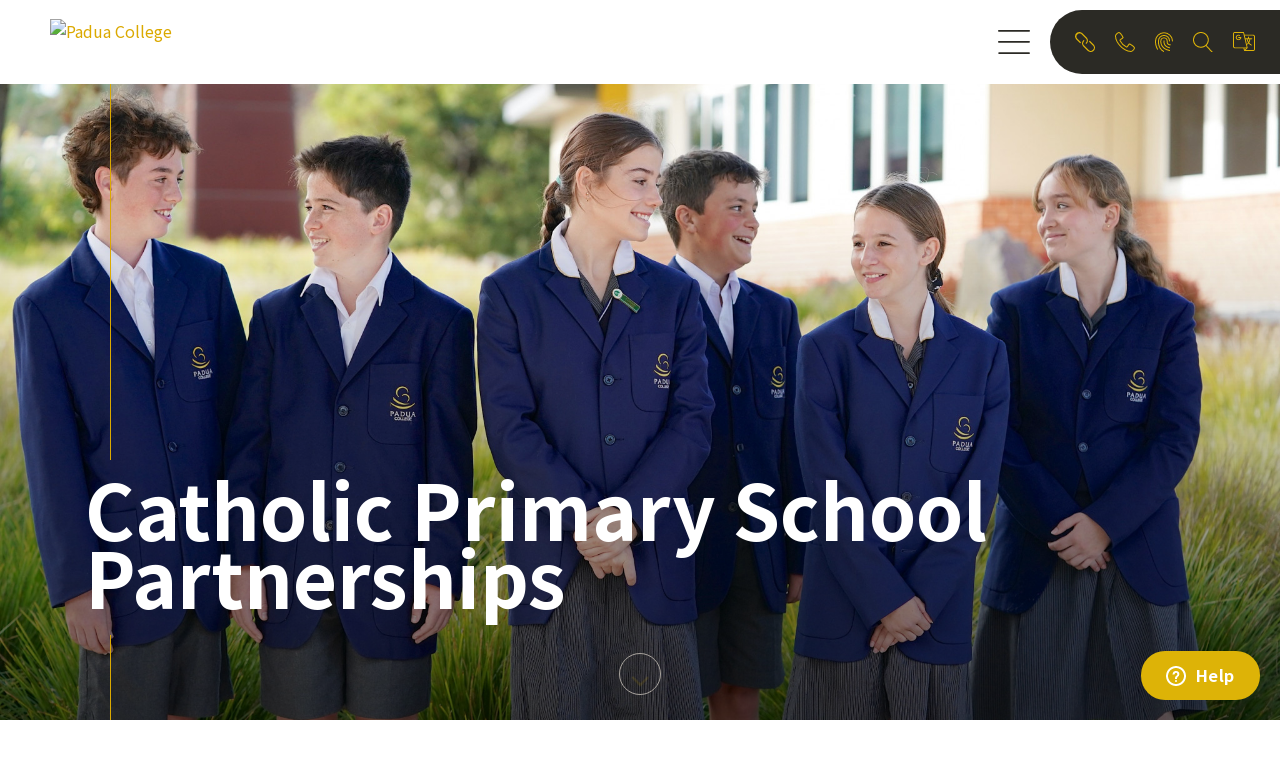

--- FILE ---
content_type: text/html; charset=UTF-8
request_url: https://www.padua.vic.edu.au/enrolment-tours/partnership-catholic-primary-schools
body_size: 15260
content:
<!DOCTYPE html>
<html lang="en">
<head>
    <meta charset="utf-8">
    <meta http-equiv="X-UA-Compatible" content="IE=edge">
    <meta name="viewport" content="width=device-width, initial-scale=1.0, maximum-scale=1.0, user-scalable=0" />
    <!-- <title>Padua College || Home Page</title> -->
	<script type="text/javascript" src="//script.crazyegg.com/pages/scripts/0111/0676.js" async="async" ></script>
    <link rel='shortcut icon' type='image/x-icon' href='https://www.padua.vic.edu.au/images/favicon.png' />
    <link href="https://fonts.googleapis.com/css2?family=Jaldi:wght@400;700&family=Jomolhari&family=Lato:ital,wght@0,300;0,400;0,700;0,900;1,300;1,400;1,700;1,900&family=Noto+Sans+JP:wght@100;300;400;500;700;900&family=Noto+Sans+KR:wght@100;300;400;500;700;900&family=Poppins:ital,wght@0,300;0,400;0,500;0,600;0,700;0,800;0,900;1,300;1,400;1,500;1,600;1,700;1,800;1,900&family=Signika+Negative:wght@300;400;600;700&display=swap" rel="stylesheet">
		 <link href="https://www.padua.vic.edu.au/css/vendors.css" type="text/css" rel="stylesheet" />
    <!-- REVOLUTION STYLE SHEETS -->
    		
	    <!-- Custom css -->
    <link href="https://www.padua.vic.edu.au/css/custom-style.css?220811" type="text/css" rel="stylesheet" />
    	
    				
	<title>Partnership Catholic Primary Schools - Padua</title>
	<meta name="description" content="Partnership Catholic Primary Schools on the Mornington Peninsula" />

	<meta property="fb:app_id" content="">
	<meta property="og:url" content="https://www.padua.vic.edu.au/enrolment-tours/partnership-catholic-primary-schools" />
	<meta property="og:type" content="website" />
	<meta property="og:title" content="Catholic Primary School Partnerships - Padua" />
	<meta property="og:image" content="" />
	<meta property="og:image:width" content="1200" />
	<meta property="og:image:height" content="630" />
	<meta property="og:description" content="Partnership Catholic Primary Schools on the Mornington Peninsula" />
	<meta property="og:site_name" content="Padua" />
	<meta property="og:locale" content="en_AU" />
	<meta property="og:locale:alternate" content="en_AU" />
	
	<meta name="twitter:card" content="summary_large_image" />
	<meta name="twitter:site" content="" />
	<meta name="twitter:url" content="https://www.padua.vic.edu.au/enrolment-tours/partnership-catholic-primary-schools" />
	<meta name="twitter:title" content="Catholic Primary School Partnerships - Padua" />
	<meta name="twitter:description" content="Partnership Catholic Primary Schools on the Mornington Peninsula" />
	<meta name="twitter:image" content="" />

	
	<link rel="home" href="https://www.padua.vic.edu.au/" />
	<link rel="canonical" href="https://www.padua.vic.edu.au/enrolment-tours/partnership-catholic-primary-schools">
		<script async src="https://www.googletagmanager.com/gtag/js?id=G-TD4Q0TWXTH"></script>
	<script>
	  window.dataLayer = window.dataLayer || [];
	  function gtag(){dataLayer.push(arguments);} 
	  gtag('js', new Date());
	  gtag('config', 'G-TD4Q0TWXTH');
	</script>
	
	<script type="text/javascript">
    (function(c,l,a,r,i,t,y){
        c[a]=c[a]||function(){(c[a].q=c[a].q||[]).push(arguments)};
        t=l.createElement(r);t.async=1;t.src="https://www.clarity.ms/tag/"+i;
        y=l.getElementsByTagName(r)[0];y.parentNode.insertBefore(t,y);
    })(window, document, "clarity", "script", "jqiobq5w77");
</script>
	
    
<link href="https://www.padua.vic.edu.au/cpresources/85607f89/css/formie-theme.css?v=1757996447" rel="stylesheet"></head>
<body class="innerpage-loader" 			>
			    
    <!-- Page loader div --	>
    				    	    <!-- Page loader div end -->
	<div class="page-wrapper">

		<!-- header section -->
					<header class="site-header             innerpage-header " style="animation-direction: reverse; animation-duration: 300ms;">
	<div class="header-inner clearfix">
		<div class="header-social">
			<ul class="clearfix">
								<li class="facebook-li">
					<a href="https://www.facebook.com/PaduaCollege/" target="_blank" title="Facebook">
						<svg xmlns="http://www.w3.org/2000/svg" viewBox="0 0 17.93 39.85"><title>Facebook</title><g id="Layer_2" data-name="Layer 2"><g id="Layer_1-2" data-name="Layer 1"><path fill="#ddb308" d="M4,7.73a7.63,7.63,0,0,1,.15-1.55A5.42,5.42,0,0,1,5,3.61,6,6,0,0,1,7.42,1.2C8.35.34,10.05,0,12.06,0h5.87V7.21H13.61a2,2,0,0,0-1.24.52,1.85,1.85,0,0,0-.62,1v4.47h6c0,.85-.15,1.71-.15,2.57L17.32,18c-.16.69-.16,1.38-.31,2.07H11.6V39.85H4V19.92H0V13.05H3.87V7.73Z"/></g></g></svg>	
					</a>
				</li>
												<li class="instagram-li">
					<a href="https://www.instagram.com/paduacollege_/?hl=en" target="_blank" title="Instagram">
						<svg xmlns="http://www.w3.org/2000/svg" viewBox="0 0 46.47 46.48"><title>Instagram</title><g id="Layer_2" data-name="Layer 2"><g id="Layer_1-2" data-name="Layer 1"><path fill="#ddb308" d="M33,0H13.5A13.52,13.52,0,0,0,0,13.5V33A13.52,13.52,0,0,0,13.5,46.48H33A13.51,13.51,0,0,0,46.47,33V13.5A13.5,13.5,0,0,0,33,0Zm9.87,33A9.88,9.88,0,0,1,33,42.85H13.5A9.88,9.88,0,0,1,3.63,33V13.5A9.88,9.88,0,0,1,13.5,3.63H33a9.88,9.88,0,0,1,9.87,9.87V33Z"/><path fill="#ddb308" d="M23.24,10.71A12.53,12.53,0,1,0,35.77,23.24,12.54,12.54,0,0,0,23.24,10.71Zm0,21.43a8.9,8.9,0,1,1,8.9-8.9A8.92,8.92,0,0,1,23.24,32.14Z"/><circle fill="#ddb308" cx="35.95" cy="10.53" r="1.82"/></g></g></svg>
					</a>
				</li>
												<li class="linkdin-li">
					<a href="https://www.linkedin.com/company/padua-college" target="_blank" title="Linkdin">
						<svg xmlns="http://www.w3.org/2000/svg" viewBox="0 0 38.6 32.74"><title>Linkdin</title><g id="Layer_2" data-name="Layer 2"><g id="Layer_1-2" data-name="Layer 1"><path fill="#ddb308" d="M1.26,32.73h5a1.2,1.2,0,0,0,1.25-1.16V11.21a1.21,1.21,0,0,0-1.25-1.16h-5A1.22,1.22,0,0,0,0,11.21V31.57A1.21,1.21,0,0,0,1.26,32.73Z"/><path fill="#ddb308" d="M1.26,6.46h5A1.21,1.21,0,0,0,7.53,5.3V1.17A1.22,1.22,0,0,0,6.28,0h-5A1.22,1.22,0,0,0,0,1.17V5.3A1.21,1.21,0,0,0,1.26,6.46Z"/><path fill="#ddb308" d="M36.72,12.41a7.52,7.52,0,0,0-3.12-2.13A12,12,0,0,0,29,9.45,11.51,11.51,0,0,0,20.47,13c-.46.47-.8.36-.8-.28V11.21a1.21,1.21,0,0,0-1.26-1.16H13.93a1.21,1.21,0,0,0-1.25,1.16V31.57a1.21,1.21,0,0,0,1.25,1.17h5a1.22,1.22,0,0,0,1.26-1.17V24.49a21.48,21.48,0,0,1,.57-6.07,5.11,5.11,0,0,1,2.13-2.63,6.41,6.41,0,0,1,3.51-1,4.77,4.77,0,0,1,2.61.69,4,4,0,0,1,1.57,2A19.52,19.52,0,0,1,31.08,23v8.6a1.21,1.21,0,0,0,1.25,1.16h5a1.2,1.2,0,0,0,1.25-1.16V20a20.72,20.72,0,0,0-.41-4.7A7.24,7.24,0,0,0,36.72,12.41Z"/></g></g></svg>
					</a>
				</li>
							</ul>
		</div>
		<div class="logo-div">
			<a href="https://www.padua.vic.edu.au/" title="This image is © Copyright Padua College.">
				<img src="https://www.padua.vic.edu.au/images/logo.svg" alt="Padua College" class="logo-img header-logo" />
				<img src="https://www.padua.vic.edu.au/images/white-logo.svg" alt="Padua College" class="mobile-logo-img header-logo" />
				<img src="https://www.padua.vic.edu.au/images/sticky-logo.svg" alt="Padua College" class="sticky-logo-img header-logo" />
			</a>
															</div>
		<div class="menu-quicklink-div">					
			<div class="clearfix menu-quicklink-inner">
				<div class="quicklink-div">
					<ul class="clearfix">
												<li>
							<a href="javascript:void(0);" class="quicklink-click">
								<svg xmlns="http://www.w3.org/2000/svg" viewBox="0 0 18.58 18.57"><title>Quicklink</title><g id="Layer_2" data-name="Layer 2"><g id="Layer_1-2" data-name="Layer 1"><path fill="#ddb308" d="M12,8a4,4,0,0,1-1.18,2.85.55.55,0,0,1-.77,0,.56.56,0,0,1,0-.78,2.93,2.93,0,0,0,0-4.14l-4-4A2.93,2.93,0,0,0,2,6.09L5.3,9.44a.54.54,0,0,1,0,.78.55.55,0,0,1-.77,0L1.18,6.87A4,4,0,0,1,6.87,1.18l4,4A4,4,0,0,1,12,8Z"/><path fill="#ddb308" d="M18.58,14.55a4,4,0,0,1-1.18,2.84,4,4,0,0,1-5.69,0l-4-4a4,4,0,0,1,0-5.69.54.54,0,0,1,.77.77,3,3,0,0,0,0,4.15l4,4a2.93,2.93,0,0,0,4.15-4.14L13.28,9.12a.53.53,0,0,1,0-.77.55.55,0,0,1,.77,0L17.4,11.7a4,4,0,0,1,1.18,2.85Z"/></g></g></svg>		
							</a>
						</li>
												 
													 
													 
													 
													 
													 
															<li>
									<a href="https://www.padua.vic.edu.au/contact-us">
										<svg xmlns="http://www.w3.org/2000/svg" viewBox="0 0 20.08 20.09"><title>Contact Us</title><g id="Layer_2" data-name="Layer 2"><g id="Layer_1-2" data-name="Layer 1"><path fill="#ddb308" d="M16.07,20.09a12.53,12.53,0,0,1-5.63-1.5,20.81,20.81,0,0,1-5.15-3.8A20.59,20.59,0,0,1,1.5,9.64,12.37,12.37,0,0,1,0,4,4.28,4.28,0,0,1,1.54,1.33,4.52,4.52,0,0,1,4,0,2.3,2.3,0,0,1,5.4.78,12.37,12.37,0,0,1,6.79,2.33c.29.37,1.74,2.28,1.74,3.19,0,.75-.85,1.28-1.75,1.83a9.07,9.07,0,0,0-1,.64c-.27.22-.32.34-.33.37a13.28,13.28,0,0,0,6.25,6.24,1.17,1.17,0,0,0,.36-.34,10,10,0,0,0,.64-1c.56-.9,1.08-1.75,1.83-1.75.91,0,2.82,1.45,3.19,1.74a13.3,13.3,0,0,1,1.56,1.39,2.25,2.25,0,0,1,.77,1.39,4.57,4.57,0,0,1-1.32,2.47,4.3,4.3,0,0,1-2.7,1.55ZM4,1A3.88,3.88,0,0,0,2.22,2.06,3.23,3.23,0,0,0,1,4c0,6.76,8.3,15.06,15.06,15.06A3.22,3.22,0,0,0,18,17.86a3.69,3.69,0,0,0,1.06-1.78c0-.19-.56-.94-2-2a7.87,7.87,0,0,0-2.51-1.48,1.06,1.06,0,0,0-.35.34,9.37,9.37,0,0,0-.62.93c-.56.92-1.1,1.78-1.87,1.78a.89.89,0,0,1-.36-.07A14.23,14.23,0,0,1,4.54,8.72,1.22,1.22,0,0,1,5,7.34a8.55,8.55,0,0,1,1.23-.85,8.33,8.33,0,0,0,.93-.62c.29-.22.34-.34.34-.35A7.75,7.75,0,0,0,6.05,3C4.93,1.56,4.19,1,4,1Z"/></g></g></svg>
									</a>
								</li>
														
						
												<li>
							<a href="javascript:void(0);" class="portal-click">
								<svg xmlns="http://www.w3.org/2000/svg" viewBox="0 0 18.83 21.02"><title>Portal</title><g id="Layer_2" data-name="Layer 2"><g id="Layer_1-2" data-name="Layer 1"><path fill="#ddb308" d="M15.19,19.92h-.1C5,18.08,5.53,10,5.59,9.38a3.83,3.83,0,0,1,7.65,0v.73A2.78,2.78,0,0,0,16,12.91.53.53,0,0,1,16,14a3.83,3.83,0,0,1-3.82-3.83V9.41a2.77,2.77,0,1,0-5.54,0v.06c0,.32-.8,7.68,8.64,9.4a.53.53,0,0,1-.09,1.05Z"/><path fill="#ddb308" d="M9,21a.56.56,0,0,1-.27-.08C2.47,17.28,3.06,10,3.12,9.38a6.3,6.3,0,0,1,12.6,0,.53.53,0,1,1-1.06,0,5.24,5.24,0,0,0-10.48,0v.06c0,.07-.79,7.12,5.06,10.56a.53.53,0,0,1,.19.72A.54.54,0,0,1,9,21Z"/><path fill="#ddb308" d="M2.73,18.63a.56.56,0,0,1-.44-.22C-.16,14.82,0,9.61,0,9.39a9.42,9.42,0,0,1,18.83,0,.53.53,0,0,1-.53.53.53.53,0,0,1-.53-.53,8.36,8.36,0,0,0-16.71,0c0,.07-.15,5.11,2.11,8.4a.53.53,0,0,1-.14.73A.48.48,0,0,1,2.73,18.63Z"/><path fill="#ddb308"d="M15.28,17.08h-.1C8,15.71,8.89,9.39,8.9,9.33a.52.52,0,0,1,.6-.44.52.52,0,0,1,.44.6c0,.23-.73,5.37,5.44,6.54a.53.53,0,0,1-.1,1Z"/></g></g></svg>
							</a>
						</li>
												<li class="search-li">
							<div class="icondiv-box">
			 					<form action="https://www.padua.vic.edu.au/search/results" >
			 						<svg xmlns="http://www.w3.org/2000/svg" xmlns:xlink="http://www.w3.org/1999/xlink" x="0px" y="0px" width="19.946px" height="20.996px" viewBox="0 0 19.946 20.996" enable-background="new 0 0 19.946 20.996" xml:space="preserve">
									<g transform="translate(160 2280)">
										<path fill="#DDB308" d="M-140.191-2259.884l-6.24-6.807c1.406-1.471,2.179-3.394,2.179-5.436c0-2.103-0.818-4.081-2.306-5.567
											c-1.488-1.486-3.465-2.306-5.567-2.306s-4.081,0.819-5.567,2.306c-1.486,1.488-2.307,3.464-2.307,5.567
											c0,2.103,0.819,4.081,2.307,5.567c1.488,1.486,3.465,2.307,5.567,2.307c1.812,0,3.529-0.607,4.921-1.727l6.239,6.805
											c0.104,0.114,0.245,0.171,0.388,0.171c0.127,0,0.254-0.046,0.354-0.138c0.214-0.197,0.228-0.527,0.033-0.74L-140.191-2259.884z
											 M-158.951-2272.126c0-3.763,3.062-6.824,6.824-6.824c3.762,0,6.823,3.061,6.823,6.824c0,3.762-3.062,6.824-6.823,6.824
											C-155.89-2265.303-158.951-2268.364-158.951-2272.126z"/>
									</g>
									</svg>
			 						<input type="text" placeholder="Search" name="query" autocomplete="off" class="form-control">
			 					</form>
	 						</div>
						</li>
						<li class="g-translate-click">
							<button id="google-translate-btn" class="dropdown" data-toggle="dropdown" aria-expanded="false">
                                <svg xmlns="http://www.w3.org/2000/svg" xmlns:xlink="http://www.w3.org/1999/xlink" x="0px" y="0px" width="21.604px" height="18.903px" viewBox="0 0 21.604 18.903" enable-background="new 0 0 21.604 18.903" xml:space="preserve">
									<title>Translate</title>
								<path fill="#DEB308" d="M21.604,10.83c0,2.063,0,4.126,0,6.188c0.001,1.056-0.828,1.884-1.889,1.884
									c-2.775,0.002-5.551,0.002-8.326,0.001c-0.416,0-0.509-0.077-0.606-0.493c-0.153-0.645-0.316-1.288-0.453-1.937
									c-0.045-0.218-0.132-0.276-0.351-0.275c-2.682,0.008-5.363,0.005-8.045,0.004c-1.125,0-1.933-0.803-1.933-1.922
									C0.001,10.165,0,6.048,0,1.933C0,0.809,0.806,0,1.926,0c2.766,0,5.531,0,8.297,0.001c0.382,0,0.502,0.091,0.589,0.456
									c0.15,0.636,0.31,1.271,0.443,1.911c0.053,0.249,0.139,0.342,0.417,0.341c2.672-0.014,5.345-0.008,8.017-0.007
									c1.101,0,1.916,0.816,1.915,1.913C21.604,6.687,21.604,8.759,21.604,10.83L21.604,10.83z M9.994,0.9c-0.118,0-0.211,0-0.304,0
									c-2.597,0-5.192-0.001-7.788-0.001c-0.706,0-1.003,0.301-1.003,1.013c0,4.124,0.001,8.248,0.002,12.372
									c-0.001,0.728,0.292,1.019,1.023,1.019c3.712,0,7.423,0,11.135,0c0.101,0,0.2,0,0.323,0C12.251,10.49,11.126,5.71,9.994,0.9z
									 M14.854,6.302c0-0.446-0.002-0.849,0.001-1.251c0.001-0.335,0.165-0.539,0.435-0.547c0.278-0.009,0.46,0.205,0.462,0.55
									c0.002,0.409,0,0.818,0,1.249c0.897,0,1.758-0.001,2.619,0.001c0.322,0.001,0.531,0.184,0.529,0.454
									c-0.002,0.27-0.208,0.442-0.538,0.444c-0.43,0.002-0.86,0-1.303,0c-0.158,1.149-0.492,2.222-1.093,3.199
									c-0.116,0.188-0.091,0.305,0.043,0.463c0.607,0.717,1.318,1.302,2.14,1.756c0.284,0.156,0.364,0.392,0.241,0.628
									c-0.129,0.247-0.396,0.323-0.67,0.159c-0.346-0.205-0.699-0.408-1.007-0.663c-0.494-0.411-0.953-0.863-1.439-1.31
									c-0.003,0.002-0.031,0.024-0.057,0.049c-0.453,0.434-0.911,0.861-1.353,1.305c-0.064,0.064-0.094,0.215-0.072,0.311
									c0.184,0.82,0.377,1.639,0.58,2.454c0.062,0.246,0.01,0.428-0.171,0.604c-0.564,0.549-1.118,1.109-1.675,1.666
									c-0.048,0.047-0.085,0.103-0.149,0.182c0.109,0,0.175,0,0.239,0c2.363,0,4.726,0,7.089,0c0.7-0.001,0.999-0.309,0.999-1.02
									c0-4.115-0.001-8.231-0.001-12.348c0-0.744-0.29-1.035-1.037-1.035c-2.588,0-5.176-0.001-7.764-0.001c-0.102,0-0.203,0-0.3,0
									c-0.01,0.039-0.021,0.058-0.019,0.074c0.191,0.837,0.382,1.675,0.581,2.511c0.012,0.048,0.103,0.111,0.157,0.112
									C13.155,6.304,13.988,6.302,14.854,6.302z M13.524,11.965c0.415-0.436,0.767-0.808,1.122-1.176
									c0.111-0.115,0.099-0.216,0.017-0.347c-0.138-0.222-0.26-0.455-0.374-0.69c-0.392-0.802-0.619-1.655-0.742-2.537
									c-0.383,0-0.745,0-1.139,0C12.776,8.78,13.139,10.324,13.524,11.965z M14.46,7.214c0.126,0.911,0.376,1.761,0.846,2.589
									c0.456-0.84,0.723-1.681,0.835-2.589C15.576,7.214,15.028,7.214,14.46,7.214z M11.489,17.496c0.436-0.437,0.859-0.861,1.278-1.279
									c-0.503,0-1.029,0-1.578,0C11.292,16.656,11.392,17.08,11.489,17.496z"/>
								<path fill="#DEB308" d="M7.141,5.85c-0.563,0-1.106,0.001-1.649,0c-0.338-0.001-0.533-0.163-0.54-0.438
									c-0.006-0.292,0.189-0.459,0.544-0.46c0.694-0.001,1.388-0.002,2.081,0c0.365,0.001,0.546,0.17,0.521,0.537
									C8.025,6.521,7.528,7.304,6.624,7.794C5.707,8.291,4.793,8.17,3.931,7.639C2.966,7.043,2.526,5.926,2.785,4.814
									c0.27-1.157,1.12-1.921,2.269-2.068C5.611,2.674,6.135,2.76,6.636,3c0.319,0.152,0.419,0.401,0.286,0.655
									C6.791,3.908,6.542,3.959,6.221,3.8C5.545,3.464,4.898,3.498,4.303,3.975c-0.563,0.452-0.846,1.04-0.678,1.759
									C3.797,6.466,4.229,6.994,5,7.173C5.93,7.389,6.897,6.805,7.141,5.85z"/>
								</svg>
                                <div class="dropdown-menu" x-placement="bottom-start">
                                    <div id="google_translate_element"></div>
                                </div>
                            </button>
						</li>
											</ul>
				</div>
				<div class="humberger-div">
					<svg class="humberger-line" xmlns="http://www.w3.org/2000/svg" viewBox="0 0 31.33 23.75"><defs><style>.humicon{fill:none;stroke:#2b2a25;stroke-linecap:round;stroke-linejoin:round;stroke-width:1.76px;}</style></defs><g id="Layer_2" data-name="Layer 2"><g id="Layer_1-2" data-name="Layer 1"><line class="humicon" x1="0.88" y1="0.88" x2="30.45" y2="0.88"/><line class="humicon" x1="0.88" y1="11.74" x2="30.41" y2="11.74"/><line class="humicon" x1="1.14" y1="22.87" x2="30.41" y2="22.87"/></g></g></svg>
					<svg class="humberger-close" xmlns="http://www.w3.org/2000/svg" viewBox="0 0 64.26 64.26"><defs><style>.hxcls-1{fill:none;stroke:#ddb308;stroke-linecap:round;stroke-linejoin:round;stroke-width:5px;}</style></defs><g id="Layer_2" data-name="Layer 2"><g id="Layer_1-2" data-name="Layer 1"><line class="hxcls-1" x1="2.5" y1="61.76" x2="61.76" y2="2.5"/><line class="hxcls-1" x1="2.5" y1="2.5" x2="61.76" y2="61.76"/></g></g></svg>
				</div>
															</div>
		</div>
	</div>
	<div class="g-translate-div">
					<a href="#" id="google-translate-btn">
				<svg xmlns="http://www.w3.org/2000/svg" viewBox="0 0 94.8 82.94"><g id="Layer_2" data-name="Layer 2"><g id="Layer_1-2" data-name="Layer 1"><path fill="#deb308" d="M94.8,47.52V74.67a8.19,8.19,0,0,1-8.29,8.27q-18.27,0-36.53,0c-1.83,0-2.24-.34-2.67-2.16-.67-2.83-1.38-5.65-2-8.5-.2-1-.58-1.21-1.54-1.21-11.77,0-23.54,0-35.3,0A8.15,8.15,0,0,1,0,62.66Q0,35.57,0,8.48A8.17,8.17,0,0,1,8.45,0H44.86c1.67,0,2.2.41,2.58,2,.66,2.79,1.36,5.57,1.94,8.38.23,1.09.61,1.5,1.83,1.5,11.73-.06,23.45,0,35.18,0a8.18,8.18,0,0,1,8.4,8.4V47.52ZM43.85,4H8.34C5.25,4,4,5.27,4,8.39V62.68c0,3.19,1.28,4.47,4.5,4.47H58.72C53.75,46,48.82,25.05,43.85,4Zm21.33,23.7c0-2,0-3.72,0-5.49,0-1.47.73-2.36,1.91-2.4s2,.9,2,2.41v5.48H80.61c1.41,0,2.33.8,2.32,2s-.91,1.94-2.36,2H74.85a35.59,35.59,0,0,1-4.79,14,1.47,1.47,0,0,0,.19,2,33.33,33.33,0,0,0,9.38,7.7c1.25.69,1.61,1.72,1.06,2.75a2,2,0,0,1-2.94.7,33.61,33.61,0,0,1-4.41-2.91c-2.17-1.8-4.19-3.78-6.32-5.74l-.25.21c-2,1.9-4,3.78-5.93,5.73a1.69,1.69,0,0,0-.32,1.36q1.21,5.4,2.54,10.77a2.48,2.48,0,0,1-.75,2.65c-2.47,2.41-4.9,4.86-7.35,7.31-.2.2-.37.45-.65.8H86.46c3.08,0,4.39-1.35,4.39-4.46V20.34c0-3.26-1.28-4.54-4.56-4.54H50.91a1.58,1.58,0,0,0-.08.33c.84,3.67,1.68,7.35,2.55,11a.9.9,0,0,0,.69.49C57.72,27.66,61.37,27.65,65.18,27.65ZM59.34,52.5c1.82-1.91,3.37-3.54,4.93-5.16a1.07,1.07,0,0,0,.07-1.52c-.6-1-1.14-2-1.64-3a36.66,36.66,0,0,1-3.26-11.13h-5C56.06,38.52,57.65,45.3,59.34,52.5Zm4.11-20.85A30.92,30.92,0,0,0,67.16,43a31.38,31.38,0,0,0,3.66-11.37Zm-13,45.12L56,71.15H49.1Z"/><path fill="#deb308" d="M31.33,25.67H24.09c-1.48,0-2.34-.72-2.36-1.93s.82-2,2.38-2q4.58,0,9.13,0c1.61,0,2.4.74,2.29,2.35A11.85,11.85,0,0,1,29.06,34.2c-4,2.18-8,1.65-11.81-.68a11.31,11.31,0,0,1-5-12.39,11.4,11.4,0,0,1,10-9.08,12.12,12.12,0,0,1,7,1.11c1.39.67,1.83,1.76,1.25,2.88s-1.67,1.33-3.08.63a7.32,7.32,0,0,0-8.41.77c-2.48,2-3.71,4.56-3,7.72a7.76,7.76,0,0,0,6,6.31A7.93,7.93,0,0,0,31.33,25.67Z"/></g></g></svg>
			</a>
			<div class="dropdown-menu" x-placement="bottom-start">
                <div id="google_translate_element"></div>
            </div>
			</div>
	<!-- Search Navigation -->
	<form action="https://www.padua.vic.edu.au/search/results" >
		<div class="search-navdiv">
			<svg xmlns="http://www.w3.org/2000/svg" viewBox="0 0 46.07 48.5"><g id="Layer_2" data-name="Layer 2"><g id="Layer_1-2" data-name="Layer 1"><path fill="#ddb308" d="M45.75,46.47,31.34,30.74A18.18,18.18,0,0,0,18.19,0,18.2,18.2,0,0,0,0,18.19a18.19,18.19,0,0,0,29.55,14.2L44,48.1a1.17,1.17,0,0,0,.89.4,1.23,1.23,0,0,0,.82-.32,1.21,1.21,0,0,0,.08-1.71ZM2.42,18.19A15.77,15.77,0,1,1,18.18,34,15.79,15.79,0,0,1,2.42,18.19Z"/></g></g></svg>
			<div class="form-group">
				<input type="text" placeholder="Search" name="query" class="form-control" autocomplete="off" />
			</div>
		</div>
	</form>
	<!-- Search Navigation End -->
</header>				
		<!-- header section End -->

		<!-- Navigation Section -->
		<section class="navigation-section" style="background-image: url('https://paduavic.s3.ap-southeast-2.amazonaws.com/uploads/navigation-bg2.jpg');background-position: center;">
	
	<!-- Navigation Link -->
	<div class="navigation-content-wrap">
		<div class="nav-link-div">
			<ul class="main-menu">
				 
										
													<li class="nav-item drop-down has-sub-menu ">
								<a href="javascript:void(0);">Welcome</a>
																<ul class="sub-menu">
									 
																				<li class=" "><a href="https://www.padua.vic.edu.au/welcome/principals-welcome">Welcome</a>
																					</li>
										
									 
																				<li class=" "><a href="https://www.padua.vic.edu.au/welcome/campuses">Campuses</a>
																					</li>
										
									 
																				<li class=" "><a href="https://www.padua.vic.edu.au/welcome/college-leadership">College Leadership</a>
																					</li>
										
									 
																				<li class=" "><a href="https://www.padua.vic.edu.au/welcome/governance">Governance</a>
																					</li>
										
									 
																				<li class=" "><a href="https://www.padua.vic.edu.au/welcome/employment">Employment</a>
																					</li>
										
																	</ul>
															</li>
											
				 
										
													<li class="nav-item drop-down has-sub-menu ">
								<a href="javascript:void(0);">About Us</a>
																<ul class="sub-menu">
									 
																				<li class=" "><a href="https://www.padua.vic.edu.au/about-us/our-catholic-faith">Our Catholic Faith</a>
																					</li>
										
									 
																				<li class=" "><a href="https://www.padua.vic.edu.au/about-us/our-north-star">Our North Star</a>
																					</li>
										
									 
																				<li class=" "><a href="https://www.padua.vic.edu.au/about-us/mission-values">Mission &amp; Values</a>
																					</li>
										
									 
																				<li class=" "><a href="https://www.padua.vic.edu.au/about-us/future-planning">Future Planning</a>
																					</li>
										
									 
																				<li class=" "><a href="https://www.padua.vic.edu.au/about-us/history">Padua History</a>
																					</li>
										
																	</ul>
															</li>
											
				 
										
													<li class="nav-item drop-down has-sub-menu active-li">
								<a href="https://www.padua.vic.edu.au/enrolment-tours">Enrolment &amp; Tours</a>
																<ul class="sub-menu">
									 
																				<li class=" "><a href="https://www.padua.vic.edu.au/enrolment-tours/information-applications">Information &amp; Applications</a>
																					</li>
										
									 
																				<li class=" "><a href="https://www.padua.vic.edu.au/enrolment-tours/school-tours-3">College Tours</a>
																					</li>
										
									 
																				<li class=" "><a href="https://www.padua.vic.edu.au/enrolment-tours/fees">Fees</a>
																					</li>
										
									 
																				<li class=" "><a href="https://www.padua.vic.edu.au/enrolment-tours/transport">Transport</a>
																					</li>
										
									 
																				<li class=" "><a href="https://www.padua.vic.edu.au/enrolment-tours/uniform">Uniform</a>
																					</li>
										
									 
																				<li class=" active-li"><a href="https://www.padua.vic.edu.au/enrolment-tours/partnership-catholic-primary-schools">Catholic Primary School Partnerships</a>
																					</li>
										
									 
																				<li class=" "><a href="https://www.padua.vic.edu.au/enrolment-tours/transition">Transition</a>
																					</li>
										
																	</ul>
															</li>
											
				 
										
													<li class="nav-item drop-down has-sub-menu ">
								<a href="javascript:void(0);">Learning &amp; Teaching</a>
																<ul class="sub-menu">
									 
																				<li class=" "><a href="https://www.padua.vic.edu.au/learning-teaching/learning-teaching-framework">Learning &amp; Teaching Framework</a>
																					</li>
										
									 
																				<li class=" "><a href="https://www.padua.vic.edu.au/learning-teaching/curriculum">Curriculum</a>
																					</li>
										
									 
																				<li class=" "><a href="https://www.padua.vic.edu.au/learning-teaching/booklists">Booklists</a>
																					</li>
										
									 
																				<li class=" "><a href="https://www.padua.vic.edu.au/learning-teaching/college-devices">College Devices</a>
																					</li>
										
									 
																				<li class=" "><a href="https://www.padua.vic.edu.au/learning-teaching/learning-enhancement">Learning Enhancement</a>
																					</li>
										
									 
																				<li class=" "><a href="https://www.padua.vic.edu.au/learning-teaching/careers">Student Pathways &amp; Careers</a>
																					</li>
										
									 
																				<li class=" "><a href="https://www.padua.vic.edu.au/learning-teaching/library">Library</a>
																					</li>
										
									 
																				<li class=" "><a href="https://www.padua.vic.edu.au/learning-teaching/co-curricular-activities">Co-Curricular Activities</a>
																					</li>
										
									 
																				<li class=" "><a href="https://www.padua.vic.edu.au/learning-teaching/instrumental-music">Instrumental Music</a>
																					</li>
										
																	</ul>
															</li>
											
				 
										
													<li class="nav-item drop-down has-sub-menu ">
								<a href="javascript:void(0);">Padua Community</a>
																<ul class="sub-menu">
									 
																				<li class=" "><a href="https://www.padua.vic.edu.au/padua-community/wellbeing-1">Wellbeing</a>
																					</li>
										
									 
																				<li class=" "><a href="https://www.padua.vic.edu.au/padua-community/faith-social-justice">Faith &amp; Social Justice</a>
																					</li>
										
									 
																				<li class=" "><a href="https://www.padua.vic.edu.au/padua-community/liverpool-football-club-international-academy">Liverpool Football Club International Academy</a>
																					</li>
										
									 
																				<li class=" "><a href="https://www.padua.vic.edu.au/padua-community/policies-2">Policies</a>
																					</li>
										
									 
																				<li class=" "><a href="https://www.padua.vic.edu.au/padua-community/padua-parents">Padua Parents</a>
																					</li>
										
									 
																				<li class=" "><a href="https://www.padua.vic.edu.au/padua-community/paduan-school-newsletter">Paduan: School Newsletter</a>
																					</li>
										
									 
																				<li class=" "><a href="https://www.padua.vic.edu.au/padua-community/canteen">Canteen</a>
																					</li>
										
									 
																				<li class=" "><a href="https://www.padua.vic.edu.au/padua-community/college-calendar">College Calendar</a>
																					</li>
										
									 
																				<li class=" "><a href="https://www.padua.vic.edu.au/padua-community/alumni">Alumni</a>
																					</li>
										
									 
																				<li class=" "><a href="https://www.padua.vic.edu.au/padua-community/key-dates">Key Dates</a>
																					</li>
										
																	</ul>
															</li>
											
				 
										
													<li><a href="https://www.padua.vic.edu.au/contact-us">Contact Us</a></li>
											
							</ul>
		</div>
	</div>
	<!-- Navigation Link End -->
	<!-- Portal Link  -->
	<div class="portal-content-wrap">
		<div class="nav-link-div">
			<ul class="main-menu">
				
				<li class="nav-item drop-down has-sub-menu">
					<a href="#">Portals</a>
					<ul class="sub-menu">
						 
							<li><a href="https://pam.padua.vic.edu.au/" target="_blank">PAM</a></li>
						 
							<li><a href="https://intranet.padua.vic.edu.au/" target="_blank">SIMON</a></li>
						 
							<li><a href="https://outlook.office.com" target="_blank">STAFF EMAIL</a></li>
						 
							<li><a href="https://groups.operoo.com/users/sign_in" target="_blank">OPEROO</a></li>
											</ul>
				</li>
				
			</ul>
		</div>
	</div>
	<!-- Portal Link End -->
	<!-- Quicklinks Link  -->
	<div class="quicklinks-content-wrap">
		<div class="nav-link-div">
			<ul class="main-menu">
				<li class="nav-item drop-down has-sub-menu">
					<a href="#">Quicklinks</a>
					<ul class="sub-menu">
						 
																																																																			<li><a href="https://www.padua.vic.edu.au/enrolment-tours"  >Enrolments &amp; Tours</a></li>
						 
																																																																			<li><a href="https://www.padua.vic.edu.au/learning-teaching/booklists"  >Booklists</a></li>
						 
																																																																			<li><a href="https://www.padua.vic.edu.au/padua-community/college-calendar"  >Calendar</a></li>
						 
																																																																			<li><a href="https://www.padua.vic.edu.au/enrolment-tours/fees"  >Fees &amp; Payments</a></li>
						 
																																																																			<li><a href="https://www.padua.vic.edu.au/padua-community/paduan-school-newsletter"  >Paduan - Newsletter</a></li>
						 
																																																																			<li><a href="https://www.padua.vic.edu.au/enrolment-tours/uniform"  >Uniform</a></li>
						 
																																																																			<li><a href="https://paduavic.s3.ap-southeast-2.amazonaws.com/uploads/Key-Dates-T4-as-of-18_9.pdf"  target="_blank"  >Key Dates</a></li>
											</ul>
				</li>
			</ul>
		</div>
	</div>
	<!-- Quicklinks Link End -->
	<div class="nav-logo-social">
		<div class="nav-logo-div">
			<a href="https://www.padua.vic.edu.au/">
				<img src="https://www.padua.vic.edu.au/images/logo.svg" alt="Padua College" class="header-logo" />
			</a>
		</div>
		<ul class="nav-social clearfix">
						<li class="facebook-li">
				<a href="https://www.facebook.com/PaduaCollege/" target="_blank" title="Facebook">
					<!-- svg xmlns="http://www.w3.org/2000/svg" viewBox="0 0 17.93 39.85"><title>Facebook</title><g id="Layer_2" data-name="Layer 2"><g id="Layer_1-2" data-name="Layer 1"><path fill="#ddb308" d="M4,7.73a7.63,7.63,0,0,1,.15-1.55A5.42,5.42,0,0,1,5,3.61,6,6,0,0,1,7.42,1.2C8.35.34,10.05,0,12.06,0h5.87V7.21H13.61a2,2,0,0,0-1.24.52,1.85,1.85,0,0,0-.62,1v4.47h6c0,.85-.15,1.71-.15,2.57L17.32,18c-.16.69-.16,1.38-.31,2.07H11.6V39.85H4V19.92H0V13.05H3.87V7.73Z"/></g></g></svg -->
					<svg xmlns="http://www.w3.org/2000/svg" viewBox="0 0 105.29 105.28"><defs><style>.nfbcls-1{fill:none;stroke:#ddb308;stroke-miterlimit:10;stroke-width:2px;}.nfbcls-2{fill:#ddb308;}</style></defs><title>fb</title><g id="Layer_2" data-name="Layer 2"><g id="Layer_1-2" data-name="Layer 1"><path class="nfbcls-1" d="M104.29,52.64A51.65,51.65,0,1,1,52.64,1,51.65,51.65,0,0,1,104.29,52.64Z"/><path class="nfbcls-2" d="M48.73,39.53A7.58,7.58,0,0,1,48.88,38a5.46,5.46,0,0,1,.78-2.58A6.07,6.07,0,0,1,52.13,33c.93-.86,2.63-1.2,4.64-1.2h5.87V39H58.32a1.9,1.9,0,0,0-1.24.52c-.31.34-.62.68-.62,1V45h6c0,.86-.16,1.72-.16,2.58L62,49.83c-.15.69-.15,1.38-.3,2.06H56.3V71.65H48.73V51.72h-4V44.85h3.86V39.53Z"/></g></g></svg>	
				</a>
			</li>
									<li class="instagram-li">
				<a href="https://www.instagram.com/paduacollege_/?hl=en" target="_blank" title="Instagram">
					<!-- svg xmlns="http://www.w3.org/2000/svg" viewBox="0 0 46.47 46.48"><title>Instagram</title><g id="Layer_2" data-name="Layer 2"><g id="Layer_1-2" data-name="Layer 1"><path fill="#ddb308" d="M33,0H13.5A13.52,13.52,0,0,0,0,13.5V33A13.52,13.52,0,0,0,13.5,46.48H33A13.51,13.51,0,0,0,46.47,33V13.5A13.5,13.5,0,0,0,33,0Zm9.87,33A9.88,9.88,0,0,1,33,42.85H13.5A9.88,9.88,0,0,1,3.63,33V13.5A9.88,9.88,0,0,1,13.5,3.63H33a9.88,9.88,0,0,1,9.87,9.87V33Z"/><path fill="#ddb308" d="M23.24,10.71A12.53,12.53,0,1,0,35.77,23.24,12.54,12.54,0,0,0,23.24,10.71Zm0,21.43a8.9,8.9,0,1,1,8.9-8.9A8.92,8.92,0,0,1,23.24,32.14Z"/><circle fill="#ddb308" cx="35.95" cy="10.53" r="1.82"/></g></g></svg -->
					<svg xmlns="http://www.w3.org/2000/svg" viewBox="0 0 105.29 105.28"><defs><style>.nincls-1{fill:none;stroke:#ddb308;stroke-miterlimit:10;stroke-width:2px;}.nincls-2{fill:#ddb308;}</style></defs><title>insta</title><g id="Layer_2" data-name="Layer 2"><g id="Layer_1-2" data-name="Layer 1"><path class="nincls-1" d="M104.29,52.64A51.65,51.65,0,1,1,52.64,1,51.65,51.65,0,0,1,104.29,52.64Z"/><path class="nincls-2" d="M62.47,28.77H43a13.51,13.51,0,0,0-13.5,13.5V61.75A13.52,13.52,0,0,0,43,75.26H62.46A13.52,13.52,0,0,0,76,61.76V42.27a13.51,13.51,0,0,0-13.49-13.5m9.87,33a9.88,9.88,0,0,1-9.87,9.86H43a9.88,9.88,0,0,1-9.87-9.86V42.27A9.88,9.88,0,0,1,43,32.41H62.46a9.88,9.88,0,0,1,9.87,9.86V61.76Z"/><path class="nincls-2" d="M52.73,39.49A12.53,12.53,0,1,0,65.26,52,12.54,12.54,0,0,0,52.73,39.49m0,21.42A8.9,8.9,0,1,1,61.62,52a8.91,8.91,0,0,1-8.89,8.89"/><path class="nincls-2" d="M65.44,37.49a1.82,1.82,0,1,1-1.82,1.82,1.81,1.81,0,0,1,1.82-1.82"/></g></g></svg>
				</a>
			</li>
									<li class="linkdin-li">
				<a href="https://www.linkedin.com/company/padua-college" target="_blank" title="Linkdin">
					<!-- svg xmlns="http://www.w3.org/2000/svg" viewBox="0 0 38.6 32.74"><title>Linkdin</title><g id="Layer_2" data-name="Layer 2"><g id="Layer_1-2" data-name="Layer 1"><path fill="#ddb308" d="M1.26,32.73h5a1.2,1.2,0,0,0,1.25-1.16V11.21a1.21,1.21,0,0,0-1.25-1.16h-5A1.22,1.22,0,0,0,0,11.21V31.57A1.21,1.21,0,0,0,1.26,32.73Z"/><path fill="#ddb308" d="M1.26,6.46h5A1.21,1.21,0,0,0,7.53,5.3V1.17A1.22,1.22,0,0,0,6.28,0h-5A1.22,1.22,0,0,0,0,1.17V5.3A1.21,1.21,0,0,0,1.26,6.46Z"/><path fill="#ddb308" d="M36.72,12.41a7.52,7.52,0,0,0-3.12-2.13A12,12,0,0,0,29,9.45,11.51,11.51,0,0,0,20.47,13c-.46.47-.8.36-.8-.28V11.21a1.21,1.21,0,0,0-1.26-1.16H13.93a1.21,1.21,0,0,0-1.25,1.16V31.57a1.21,1.21,0,0,0,1.25,1.17h5a1.22,1.22,0,0,0,1.26-1.17V24.49a21.48,21.48,0,0,1,.57-6.07,5.11,5.11,0,0,1,2.13-2.63,6.41,6.41,0,0,1,3.51-1,4.77,4.77,0,0,1,2.61.69,4,4,0,0,1,1.57,2A19.52,19.52,0,0,1,31.08,23v8.6a1.21,1.21,0,0,0,1.25,1.16h5a1.2,1.2,0,0,0,1.25-1.16V20a20.72,20.72,0,0,0-.41-4.7A7.24,7.24,0,0,0,36.72,12.41Z"/></g></g></svg -->
					<svg xmlns="http://www.w3.org/2000/svg" viewBox="0 0 105.29 105.28"><defs><style>.nlicls-1{fill:none;stroke:#ddb308;stroke-miterlimit:10;stroke-width:2px;}.nlicls-2{fill:#ddb308;}</style></defs><title>linkedin</title><g id="Layer_2" data-name="Layer 2"><g id="Layer_1-2" data-name="Layer 1"><path class="nlicls-1" d="M104.29,52.64A51.65,51.65,0,1,1,52.64,1,51.65,51.65,0,0,1,104.29,52.64Z"/><path class="nlicls-2" d="M37.73,66.26h5A1.21,1.21,0,0,0,44,65.1V44.74a1.2,1.2,0,0,0-1.25-1.16h-5a1.2,1.2,0,0,0-1.25,1.16V65.1a1.21,1.21,0,0,0,1.25,1.16"/><path class="nlicls-2" d="M37.73,40h5A1.21,1.21,0,0,0,44,38.83V34.7a1.21,1.21,0,0,0-1.25-1.17h-5a1.21,1.21,0,0,0-1.25,1.17v4.13A1.21,1.21,0,0,0,37.73,40"/><path class="nlicls-2" d="M73.2,45.94a7.65,7.65,0,0,0-3.12-2.13A12,12,0,0,0,65.52,43,11.54,11.54,0,0,0,57,46.56c-.47.48-.8.37-.8-.27V44.74a1.21,1.21,0,0,0-1.26-1.16H50.4a1.21,1.21,0,0,0-1.25,1.16V65.1a1.22,1.22,0,0,0,1.25,1.17h5a1.21,1.21,0,0,0,1.25-1.17V58A21,21,0,0,1,57.26,52a5,5,0,0,1,2.13-2.63,6.36,6.36,0,0,1,3.5-1,4.81,4.81,0,0,1,2.62.69A4,4,0,0,1,67.07,51a19.52,19.52,0,0,1,.48,5.53v8.6a1.21,1.21,0,0,0,1.25,1.16h5a1.21,1.21,0,0,0,1.25-1.16V53.56a20,20,0,0,0-.42-4.69,7.35,7.35,0,0,0-1.46-2.93"/></g></g></svg>
				</a>
			</li>
					</ul>
	</div>
</section>		<!-- Navigation Section end -->

		 

<!-- Home Slider Section -->
<section class="home-slider-wrapper innerpage-slider-wrapper">
				

	
		
						
	
	
	




	<div class="home-slider">
							<div>
			<div class="banner-bg-div" style="background-image:url('https://paduavic.s3.ap-southeast-2.amazonaws.com/uploads/TYABB-161.jpg'); background-position:46.03% 11.79%;"></div>
						<div class="banner-content-div">
				<div class="container">
					<div class="row">
						<div class="col-md-12">
							<div class="bantl-inner">
																<div class="banner-title">Catholic Primary School Partnerships</div>
							</div>
						</div>
					</div>
				</div>
			</div>
					</div>
			</div>
	

<div class="mobile-quicklink-div">
	<ul>
		<li>
			<a href="javascript:void(0);" class="quicklink-click">
				<svg xmlns="http://www.w3.org/2000/svg" viewBox="0 0 18.58 18.57"><title>Quicklink</title><g id="Layer_2" data-name="Layer 2"><g id="Layer_1-2" data-name="Layer 1"><path fill="#ddb308" d="M12,8a4,4,0,0,1-1.18,2.85.55.55,0,0,1-.77,0,.56.56,0,0,1,0-.78,2.93,2.93,0,0,0,0-4.14l-4-4A2.93,2.93,0,0,0,2,6.09L5.3,9.44a.54.54,0,0,1,0,.78.55.55,0,0,1-.77,0L1.18,6.87A4,4,0,0,1,6.87,1.18l4,4A4,4,0,0,1,12,8Z"></path><path fill="#ddb308" d="M18.58,14.55a4,4,0,0,1-1.18,2.84,4,4,0,0,1-5.69,0l-4-4a4,4,0,0,1,0-5.69.54.54,0,0,1,.77.77,3,3,0,0,0,0,4.15l4,4a2.93,2.93,0,0,0,4.15-4.14L13.28,9.12a.53.53,0,0,1,0-.77.55.55,0,0,1,.77,0L17.4,11.7a4,4,0,0,1,1.18,2.85Z"></path></g></g></svg>		
			</a>
		</li>
		 
					 
					 
					 
					 
					 
							<li>
					<a href="https://www.padua.vic.edu.au/contact-us">
						<svg xmlns="http://www.w3.org/2000/svg" viewBox="0 0 20.08 20.09"><title>Phone</title><g id="Layer_2" data-name="Layer 2"><g id="Layer_1-2" data-name="Layer 1"><path fill="#ddb308" d="M16.07,20.09a12.53,12.53,0,0,1-5.63-1.5,20.81,20.81,0,0,1-5.15-3.8A20.59,20.59,0,0,1,1.5,9.64,12.37,12.37,0,0,1,0,4,4.28,4.28,0,0,1,1.54,1.33,4.52,4.52,0,0,1,4,0,2.3,2.3,0,0,1,5.4.78,12.37,12.37,0,0,1,6.79,2.33c.29.37,1.74,2.28,1.74,3.19,0,.75-.85,1.28-1.75,1.83a9.07,9.07,0,0,0-1,.64c-.27.22-.32.34-.33.37a13.28,13.28,0,0,0,6.25,6.24,1.17,1.17,0,0,0,.36-.34,10,10,0,0,0,.64-1c.56-.9,1.08-1.75,1.83-1.75.91,0,2.82,1.45,3.19,1.74a13.3,13.3,0,0,1,1.56,1.39,2.25,2.25,0,0,1,.77,1.39,4.57,4.57,0,0,1-1.32,2.47,4.3,4.3,0,0,1-2.7,1.55ZM4,1A3.88,3.88,0,0,0,2.22,2.06,3.23,3.23,0,0,0,1,4c0,6.76,8.3,15.06,15.06,15.06A3.22,3.22,0,0,0,18,17.86a3.69,3.69,0,0,0,1.06-1.78c0-.19-.56-.94-2-2a7.87,7.87,0,0,0-2.51-1.48,1.06,1.06,0,0,0-.35.34,9.37,9.37,0,0,0-.62.93c-.56.92-1.1,1.78-1.87,1.78a.89.89,0,0,1-.36-.07A14.23,14.23,0,0,1,4.54,8.72,1.22,1.22,0,0,1,5,7.34a8.55,8.55,0,0,1,1.23-.85,8.33,8.33,0,0,0,.93-.62c.29-.22.34-.34.34-.35A7.75,7.75,0,0,0,6.05,3C4.93,1.56,4.19,1,4,1Z"></path></g></g></svg>
					</a>
				</li>
						
		<li>
			<a href="javascript:void(0);" class="portal-click">
				<svg xmlns="http://www.w3.org/2000/svg" viewBox="0 0 18.83 21.02"><title>Portal</title><g id="Layer_2" data-name="Layer 2"><g id="Layer_1-2" data-name="Layer 1"><path fill="#ddb308" d="M15.19,19.92h-.1C5,18.08,5.53,10,5.59,9.38a3.83,3.83,0,0,1,7.65,0v.73A2.78,2.78,0,0,0,16,12.91.53.53,0,0,1,16,14a3.83,3.83,0,0,1-3.82-3.83V9.41a2.77,2.77,0,1,0-5.54,0v.06c0,.32-.8,7.68,8.64,9.4a.53.53,0,0,1-.09,1.05Z"></path><path fill="#ddb308" d="M9,21a.56.56,0,0,1-.27-.08C2.47,17.28,3.06,10,3.12,9.38a6.3,6.3,0,0,1,12.6,0,.53.53,0,1,1-1.06,0,5.24,5.24,0,0,0-10.48,0v.06c0,.07-.79,7.12,5.06,10.56a.53.53,0,0,1,.19.72A.54.54,0,0,1,9,21Z"></path><path fill="#ddb308" d="M2.73,18.63a.56.56,0,0,1-.44-.22C-.16,14.82,0,9.61,0,9.39a9.42,9.42,0,0,1,18.83,0,.53.53,0,0,1-.53.53.53.53,0,0,1-.53-.53,8.36,8.36,0,0,0-16.71,0c0,.07-.15,5.11,2.11,8.4a.53.53,0,0,1-.14.73A.48.48,0,0,1,2.73,18.63Z"></path><path fill="#ddb308" d="M15.28,17.08h-.1C8,15.71,8.89,9.39,8.9,9.33a.52.52,0,0,1,.6-.44.52.52,0,0,1,.44.6c0,.23-.73,5.37,5.44,6.54a.53.53,0,0,1-.1,1Z"></path></g></g></svg>
			</a>
		</li>
			</ul>
</div></section>
<!-- Home Slider Section end-->
<section class="comman-page-section">
					<div class="standardTextEditor container comman-detail-container ">
				<div class="row">
					<div class="col-md-12">
						<div class="comman-detaildiv">
							<h3>Crib Point</h3>
<p>ST JOSEPH'S CATHOLIC PRIMARY SCHOOL</p>
<p><strong>Principal</strong>: Mrs Gabrielle Espenschied<br>17 Martin Street, Crib Point, 3919<br>Phone: (03) 5983 9374<br><a href="mailto:principal@sjcribpoint.catholic.edu.au">principal@sjcribpoint.catholic.edu.au</a><br><a href="http://www.sjcribpoint.catholic.edu.au/" target="_blank">www.sjcribpoint.catholic.edu.au</a></p>
<p>To see more about the wonderful educational opportunities available at <a href="https://www.vimeo.com/437727459" rel="noopener" target="_blank">St Joseph's Crib Point</a> see this video.</p>
<h3>Hastings</h3>
<p>ST MARY'S PRIMARY SCHOOL<br><br><strong>Principal</strong>: Mrs Nicole Black<br>69 Marine Parade, Hastings 3915<br>Phone: (03) 5979 1959<br><a href="mailto:principal@smhastings.catholic.edu.au">principal@smhastings.catholic.edu.au</a><br><a href="http://www.smhastings.catholic.edu.au/" target="_blank">www.smhastings.catholic.edu.au</a><br></p>
<h3>Mornington</h3>
<p>ST MACARTAN'S PRIMARY SCHOOL<br></p>
<p><strong>Principal</strong>: Ms Colleen McGreal<br>97 Bungower Road, Mornington 3931<br>Phone: (03) 5979 9200<br><a href="mailto:principal@smmornington.catholic.edu.au">principal@smmornington.catholic.edu.au</a><br><a href="http://www.smmornington.catholic.edu.au/" target="_blank">www.smmornington.catholic.edu.au</a></p>
<h3>Mt Eliza<br></h3>
<p>ST THOMAS MORE PRIMARY SCHOOL</p>
<p><strong>Principal</strong>: Mrs Martine Verhagen <br>313 Canadian Bay Road, Mt. Eliza 3930<br>Phone: (03) 9787 7788<br><a href="mailto:stmmtlza@stmmtlza.catholic.edu.au">principal@stmmtlza.catholic.edu.au</a><br><a href="http://www.stmmtlza.catholic.edu.au/" target="_blank">www.stmmtlza.catholic.edu.au</a></p>
<p>To see more about the wonderful educational opportunities available at <a href="http://protect-au.mimecast.com/s/lttQCK1DBYtPyKqtMMFII?domain=vimeo.com" rel="noopener" target="_blank">St Thomas More Mt Eliza</a> see this video.</p>
<h3>Rosebud<br></h3>
<p>OUR LADY OF FATIMA PRIMARY SCHOOL</p>
<p><strong>Principal</strong>: Ms Sarah McDermott<br>16 Hinton Street, Rosebud 3939<br>Phone: (03) 5950 0400<br><a href="mailto:principal@fatimarosebud.catholic.edu.au">principal@fatimarosebud.catholic.edu.au</a><br><a href="http://www.fatimarosebud.catholic.edu.au/" target="_blank">www.fatimarosebud.catholic.edu.au</a></p>
<p>To see more about the wonderful educational opportunities available at <a href="http://protect-au.mimecast.com/s/v9gnCD1vrYtwZNZIW6t0e?domain=youtube.com" rel="noopener" target="_blank">Our Lady of Fatima</a> see this video.</p>
<h3>Somerville<br></h3>
<p>ST BRENDAN'S PRIMARY SCHOOL</p>
<p><strong>Principal</strong>: Mrs Sue Carr<br>19 Austin Rd, Somerville 3912<br>Phone: (03) 5977 7277<br><a href="mailto:principal@sbsomerville.catholic.edu.au">principal@sbsomerville.catholic.edu.au</a><br><a href="http://www.sbsomerville.catholic.edu.au/" target="_blank">www.sbsomerville.catholic.edu.au</a></p>
<div class="btn file-dwonload-a"><a href="https://paduavic.s3.ap-southeast-2.amazonaws.com/uploads/StBrendansSomervilleAdvertisingBoard.pdf" target="_blank">See more about St Brendan's </a></div>
<h3>Sorrento</h3>
<p>ST JOSEPH'S PRIMARY SCHOOL</p>
<p><strong>Principal</strong>: Ms Monica O'Shanassy<br>Constitution Hill Road, Sorrento 3943<br>Phone: (03) 5984 1291<br><a href="mailto:principal@sjsorrento.catholic.edu.au">principal@sjsorrento.catholic.edu.au</a><br><a href="http://www.sjsorrento.catholic.edu.au/" target="_blank">www.sjsorrento.catholic.edu.au</a></p>
<figure><img src="https://paduavic.s3.ap-southeast-2.amazonaws.com/uploads/Padua-Community-Map.jpg" data-image="4032" alt="Community Map - Padua College"></figure>
						</div>
					</div>
				</div>
			</div>
		<input type="hidden" name="videoCounter" id="videoCounter" value="0">
<input type="hidden" name="imageTextCount" id="imageTextCount" value="0">

</section>
		

		<!-- footer section -->
							<div class="scrollicon-slide scrolltobottom">
	<span><svg xmlns="http://www.w3.org/2000/svg" viewBox="0 0 12.22 21.37"><title>arrow</title><g id="Layer_2" data-name="Layer 2"><g id="Layer_1-2" data-name="Layer 1"><path fill="#ddb308" d="M7,9.16.45,2.61A1.52,1.52,0,0,1,.45.45h0A1.53,1.53,0,0,1,2.6.44L11.77,9.6a1.56,1.56,0,0,1,.45,1.09,1.52,1.52,0,0,1-.45,1.08L2.6,20.93A1.52,1.52,0,1,1,.45,18.77L7,12.22S8.86,11,7,9.16"></path></g></g></svg></span>
</div>
<footer class="site-footer">
	<img src="https://www.padua.vic.edu.au/images/footer-bg-2.svg" class="footer-bg header-logo" alt="Padua College" />
	<div class="container">
				<div class="row">
			<div class="col-md-12">
				<div class="foot-logo-div" >
					<a href="https://www.padua.vic.edu.au/" title="This image is © Copyright Padua College.">
						<img src="https://paduavic.s3.ap-southeast-2.amazonaws.com/uploads/Padua-Mornington-vertical-lock-up-WHITE.png" alt="Padua College" class="logo-img header-logo" />
					</a>
				</div>
			</div>
		</div>
				<div class="row footcontent-row">
			<a href="javascript:void(0);" class="scroll-top">
				<svg xmlns="http://www.w3.org/2000/svg" viewBox="0 0 20.04 11.45"><title>arrow</title><g id="Layer_2" data-name="Layer 2"><g id="Layer_1-2" data-name="Layer 1"><path fill="#ddb308" d="M8.59,4.89,2.45,11a1.42,1.42,0,0,1-2,0h0a1.42,1.42,0,0,1,0-2L9,.42A1.43,1.43,0,0,1,10,0a1.42,1.42,0,0,1,1,.42L19.62,9a1.43,1.43,0,0,1-2,2L11.46,4.89S10.33,3.15,8.59,4.89Z"/></g></g></svg>
				TOP
			</a>
							<div class="col-md-3">
					<div class="footer-content">
						<h5>Contact Us</h5>
												<ul>
																																																																																			<li><a href="https://www.padua.vic.edu.au/welcome/campuses" >Campuses</a></li>
																																																																																			<li><a href="https://www.padua.vic.edu.au/contact-us" >General Enquiries</a></li>
													</ul>
											</div>
				</div>
							<div class="col-md-3">
					<div class="footer-content">
						<h5>My Padua Portals</h5>
												<ul>
																																																																																			<li><a href="https://pam.padua.vic.edu.au/"   >PAM</a></li>
																																																																																			<li><a href="https://intranet.padua.vic.edu.au/"   >SIMON</a></li>
																																																																																			<li><a href="https://outlook.office.com/"   >STAFF EMAIL</a></li>
																																																																																			<li><a href="https://groups.operoo.com/users/sign_in"   >OPEROO</a></li>
													</ul>
											</div>
				</div>
							<div class="col-md-3">
					<div class="footer-content">
						<h5>Policies</h5>
												<ul>
																																																																																			<li><a href="https://paduacollege.policyconnect.com.au/module/841/page/ceb36e8e-ecdc-436c-a4df-7c1ee09f920a.md"   >Privacy</a></li>
																																																																																			<li><a href="https://www.padua.vic.edu.au/pages/child-safety" >Child Safety</a></li>
																																																																																			<li><a href="https://www.padua.vic.edu.au/padua-community/policies-2" >College Policies</a></li>
													</ul>
											</div>
				</div>
					</div>
		<div class="abn-text">ABN <a href="javascript:void(0);">96 745 950 522</a></div>
		<div class="copyright-text">Copyright 2025 - Site design by <a href="https://www.jwamdigital.com.au/" target="_blank"><img src="https://www.padua.vic.edu.au/images/jwam.svg" alt="JWAM"></a></div>
	</div>
</footer>
<div class="helpfixed-foot">
	<a href="javascript:void(0);" class="helpbtn-a">
		<svg width="20" height="20" viewBox="0 0 20 20" aria-hidden="true"><title></title><g id="Layer_4"><path d="M11,12.3V13c0,0-1.8,0-2,0v-0.6c0-0.6,0.1-1.4,0.8-2.1c0.7-0.7,1.6-1.2,1.6-2.1c0-0.9-0.7-1.4-1.4-1.4 c-1.3,0-1.4,1.4-1.5,1.7H6.6C6.6,7.1,7.2,5,10,5c2.4,0,3.4,1.6,3.4,3C13.4,10.4,11,10.8,11,12.3z"></path><circle cx="10" cy="15" r="1"></circle><path d="M10,2c4.4,0,8,3.6,8,8s-3.6,8-8,8s-8-3.6-8-8S5.6,2,10,2 M10,0C4.5,0,0,4.5,0,10s4.5,10,10,10s10-4.5,10-10S15.5,0,10,0 L10,0z"></path></g></svg> Help
	</a>
</div>
<div class="helpfixed-formdiv">
	<div class="helpfixed-title">
		<div class="help-tile"><svg width="20" height="20" viewBox="0 0 20 20" aria-hidden="true"><title></title><g id="Layer_4"><path d="M11,12.3V13c0,0-1.8,0-2,0v-0.6c0-0.6,0.1-1.4,0.8-2.1c0.7-0.7,1.6-1.2,1.6-2.1c0-0.9-0.7-1.4-1.4-1.4 c-1.3,0-1.4,1.4-1.5,1.7H6.6C6.6,7.1,7.2,5,10,5c2.4,0,3.4,1.6,3.4,3C13.4,10.4,11,10.8,11,12.3z"></path><circle cx="10" cy="15" r="1"></circle><path d="M10,2c4.4,0,8,3.6,8,8s-3.6,8-8,8s-8-3.6-8-8S5.6,2,10,2 M10,0C4.5,0,0,4.5,0,10s4.5,10,10,10s10-4.5,10-10S15.5,0,10,0 L10,0z"></path></g></svg> Help</div>
		<a href="javascript:void(0);" class="close-btn">
			<svg width="16" height="16" viewBox="0 0 16 16" data-garden-id="buttons.icon" data-garden-version="8.13.0" theme="[object Object]" class="sc-gPEVay ilKfTv"><title></title><path stroke="currentColor" stroke-linecap="round" stroke-width="2" d="M3 8h10"></path></svg>
		</a>		
	</div>
	<div class="helpfixed-form">
		
		<div class="fui-i"><form id="fui-support-vrkcut" class="fui-form fui-labels-above-input" method="post" enctype="multipart/form-data" accept-charset="utf-8" data-fui-form="{&quot;formHashId&quot;:&quot;fui-support-vrkcut&quot;,&quot;formId&quot;:32673,&quot;formHandle&quot;:&quot;support&quot;,&quot;registeredJs&quot;:[{&quot;src&quot;:&quot;https:\/\/www.padua.vic.edu.au\/cpresources\/85607f89\/js\/captchas\/recaptcha-v2-checkbox.js?v=1757996447&quot;,&quot;module&quot;:&quot;FormieRecaptchaV2Checkbox&quot;,&quot;settings&quot;:{&quot;siteKey&quot;:&quot;6LdY2d4ZAAAAAGgkNCh91FpmwMyPYvCuxhRPLtGJ&quot;,&quot;formId&quot;:&quot;fui-support-vrkcut&quot;,&quot;theme&quot;:&quot;light&quot;,&quot;size&quot;:&quot;normal&quot;,&quot;badge&quot;:&quot;bottomright&quot;,&quot;language&quot;:&quot;en&quot;,&quot;submitMethod&quot;:&quot;ajax&quot;,&quot;hasMultiplePages&quot;:false,&quot;loadingMethod&quot;:&quot;asyncDefer&quot;,&quot;enterpriseType&quot;:&quot;score&quot;}},{&quot;src&quot;:&quot;https:\/\/www.padua.vic.edu.au\/cpresources\/85607f89\/js\/captchas\/duplicate.js?v=1757996447&quot;,&quot;module&quot;:&quot;FormieDuplicateCaptcha&quot;,&quot;settings&quot;:{&quot;formId&quot;:&quot;fui-support-vrkcut&quot;,&quot;sessionKey&quot;:&quot;__DUP_32673467&quot;,&quot;value&quot;:&quot;6918e0c8483b04.41454457&quot;}},{&quot;src&quot;:&quot;https:\/\/www.padua.vic.edu.au\/cpresources\/85607f89\/js\/captchas\/javascript.js?v=1757996447&quot;,&quot;module&quot;:&quot;FormieJSCaptcha&quot;,&quot;settings&quot;:{&quot;formId&quot;:&quot;fui-support-vrkcut&quot;,&quot;sessionKey&quot;:&quot;__JSCHK_32673467&quot;,&quot;value&quot;:&quot;6918e0c8483f60.19703452&quot;}}],&quot;settings&quot;:{&quot;submitMethod&quot;:&quot;ajax&quot;,&quot;submitActionMessage&quot;:&quot;&lt;p&gt;&lt;\/p&gt;&quot;,&quot;submitActionMessageTimeout&quot;:null,&quot;submitActionMessagePosition&quot;:&quot;top-form&quot;,&quot;submitActionFormHide&quot;:true,&quot;submitAction&quot;:&quot;reset&quot;,&quot;submitActionTab&quot;:null,&quot;errorMessage&quot;:&quot;&lt;p&gt;Couldn’t save submission due to errors.&lt;\/p&gt;&quot;,&quot;errorMessagePosition&quot;:&quot;top-form&quot;,&quot;loadingIndicator&quot;:null,&quot;loadingIndicatorText&quot;:null,&quot;validationOnSubmit&quot;:true,&quot;validationOnFocus&quot;:false,&quot;scrollToTop&quot;:true,&quot;hasMultiplePages&quot;:false,&quot;pages&quot;:[{&quot;settings&quot;:{&quot;submitButtonLabel&quot;:&quot;Submit&quot;,&quot;backButtonLabel&quot;:&quot;Back&quot;,&quot;showBackButton&quot;:false,&quot;saveButtonLabel&quot;:&quot;Save&quot;,&quot;showSaveButton&quot;:false,&quot;saveButtonStyle&quot;:&quot;link&quot;,&quot;buttonsPosition&quot;:&quot;left&quot;,&quot;cssClasses&quot;:null,&quot;containerAttributes&quot;:null,&quot;inputAttributes&quot;:null,&quot;enableNextButtonConditions&quot;:false,&quot;nextButtonConditions&quot;:[],&quot;enablePageConditions&quot;:false,&quot;pageConditions&quot;:[],&quot;enableJsEvents&quot;:false,&quot;jsGtmEventOptions&quot;:[]},&quot;id&quot;:467,&quot;layoutId&quot;:70,&quot;name&quot;:&quot;Page 1&quot;,&quot;uid&quot;:&quot;e2887111-a550-417e-858b-0f6f6f91037f&quot;,&quot;userCondition&quot;:null,&quot;elementCondition&quot;:null}],&quot;themeConfig&quot;:{&quot;loading&quot;:{&quot;class&quot;:&quot;fui-loading&quot;},&quot;errorMessage&quot;:{&quot;class&quot;:&quot;fui-error-message&quot;},&quot;disabled&quot;:{&quot;class&quot;:&quot;fui-disabled&quot;},&quot;tabError&quot;:{&quot;class&quot;:&quot;fui-tab-error&quot;},&quot;tabActive&quot;:{&quot;class&quot;:&quot;fui-tab-active&quot;},&quot;tabComplete&quot;:{&quot;class&quot;:&quot;fui-tab-complete&quot;},&quot;successMessage&quot;:{&quot;class&quot;:&quot;fui-success-message&quot;},&quot;alert&quot;:{&quot;class&quot;:&quot;fui-alert&quot;},&quot;alertError&quot;:{&quot;class&quot;:&quot;fui-alert fui-alert-error fui-alert-top-form&quot;,&quot;role&quot;:&quot;alert&quot;,&quot;data-fui-alert&quot;:true},&quot;alertSuccess&quot;:{&quot;class&quot;:&quot;fui-alert fui-alert-success fui-alert-top-form&quot;,&quot;role&quot;:&quot;alert&quot;,&quot;data-fui-alert&quot;:true},&quot;page&quot;:{&quot;id&quot;:&quot;fui-support-vrkcut-p-467&quot;,&quot;class&quot;:&quot;fui-page&quot;,&quot;data-index&quot;:&quot;0&quot;,&quot;data-id&quot;:&quot;467&quot;,&quot;data-fui-page&quot;:true},&quot;progress&quot;:{&quot;class&quot;:&quot;fui-progress&quot;,&quot;data-fui-progress&quot;:true},&quot;tab&quot;:{&quot;class&quot;:&quot;fui-tab&quot;},&quot;success&quot;:{&quot;class&quot;:&quot;fui-success&quot;},&quot;error&quot;:{&quot;class&quot;:&quot;fui-error-message&quot;},&quot;fieldErrors&quot;:{&quot;class&quot;:&quot;fui-errors&quot;},&quot;fieldError&quot;:{&quot;class&quot;:&quot;fui-error-message&quot;}},&quot;redirectUrl&quot;:&quot;&quot;,&quot;currentPageId&quot;:467,&quot;outputJsTheme&quot;:true,&quot;enableUnloadWarning&quot;:true,&quot;enableBackSubmission&quot;:true,&quot;ajaxTimeout&quot;:10,&quot;outputConsoleMessages&quot;:true,&quot;baseActionUrl&quot;:&quot;https:\/\/www.padua.vic.edu.au\/index.php?p=actions&quot;,&quot;refreshTokenUrl&quot;:&quot;https:\/\/www.padua.vic.edu.au\/index.php?p=actions\/formie\/forms\/refresh-tokens&amp;form=FORM_PLACEHOLDER&quot;,&quot;scriptAttributes&quot;:[]}}" data-form-submit-method="ajax" data-form-submit-action="reset"><input type="hidden" name="CRAFT_CSRF_TOKEN" value="JJmg3Z5DrAeG_tAL9Wc0AKujGqOi4K4V9KeiTAEEbjKH3hDWktbZ-hzU8ZDXDPZLwMqxPYNVGVjj0Tfo-9DEZ4DR8x9JUVp04pVhrP2HkrA=" autocomplete="off"><input type="hidden" name="action" value="formie/submissions/submit"><input type="hidden" name="submitAction" value="submit"><input type="hidden" name="handle" value="support"><input type="hidden" name="siteId" value="1"><div class="fui-form-container"><div id="fui-support-vrkcut-p-467" class="fui-page" data-index="0" data-id="467" data-fui-page><div class="fui-page-container"><div class="fui-row fui-page-row" data-fui-field-count="1"><div class="fui-field fui-type-single-line-text fui-label-hidden fui-subfield-label-hidden fui-instructions-below-input fui-field-required fui-page-field" data-field-handle="name1" data-field-type="single-line-text"><div class="fui-field-container"><label class="fui-label" for="fui-support-vrkcut-fields-name1" data-fui-sr-only>Name&nbsp;<span class="fui-required" aria-hidden="true">*</span></label><div class="fui-input-container"><input type="text" id="fui-support-vrkcut-fields-name1" class="fui-input" name="fields[name1]" value="" placeholder="What is your Name?" required data-fui-id="support-name1"></div></div></div></div><div class="fui-row fui-page-row" data-fui-field-count="1"><div class="fui-field fui-type-email fui-label-hidden fui-subfield-label-hidden fui-instructions-below-input fui-field-required fui-page-field" data-field-handle="email" data-field-type="email"><div class="fui-field-container"><label class="fui-label" for="fui-support-vrkcut-fields-email" data-fui-sr-only>Email&nbsp;<span class="fui-required" aria-hidden="true">*</span></label><div class="fui-input-container"><input type="email" id="fui-support-vrkcut-fields-email" class="fui-input" name="fields[email]" value="" placeholder="What is your Email?" autocomplete="email" required data-fui-id="support-email"></div></div></div></div><div class="fui-row fui-page-row" data-fui-field-count="1"><div class="fui-field fui-type-single-line-text fui-label-hidden fui-subfield-label-hidden fui-instructions-below-input fui-field-required fui-page-field" data-field-handle="question" data-field-type="single-line-text"><div class="fui-field-container"><label class="fui-label" for="fui-support-vrkcut-fields-question" data-fui-sr-only>Question&nbsp;<span class="fui-required" aria-hidden="true">*</span></label><div class="fui-input-container"><input type="text" id="fui-support-vrkcut-fields-question" class="fui-input" name="fields[question]" value="" placeholder="What is your Question?" required data-fui-id="support-question"></div></div></div></div></div><div class="formie-recaptcha-placeholder" data-recaptcha-placeholder></div><div class="formie-duplicate-captcha-placeholder" data-duplicate-captcha-placeholder></div><div id="beesknees_32673467_wrapper" style="display:none;"><label for="beesknees_32673467">Leave this field blank</label><input type="text" id="beesknees_32673467" name="beesknees" style="display:none;" /></div><div class="formie-jscaptcha-placeholder" data-jscaptcha-placeholder></div><div class="fui-btn-wrapper fui-btn-left"><button type="submit" class="fui-btn fui-submit" data-submit-action="submit">Submit</button></div></div></div></form></div>

		<div class="helpfixed-thnakudiv">
			<img src="https://www.padua.vic.edu.au/images/help-thanku-icon.png" alt="Padua College" />
			<p><strong>Thanks for reaching out</strong></p>
			<p>someone will get back to you soon</p>
			<p><a href="javascript:void(0);"  class="defult-btn">Go back</a></
		</div>
	</div>
</div>						
		<!-- footer section end-->
	</div>
		<script type='text/javascript' src="https://www.padua.vic.edu.au/js/vendors.js"></script>
	<!-- Custom JQuery -->
	<!-- script src="https://cdnjs.cloudflare.com/ajax/libs/moment.js/2.18.1/moment.min.js"></script -->
	<script src="https://cdnjs.cloudflare.com/ajax/libs/moment.js/2.29.1/moment.min.js"></script>

	
	<!-- REVOLUTION JS FILES -->
					
	<script type='text/javascript' src="https://www.padua.vic.edu.au/js/calendar.js"></script>
	<script type='text/javascript' src="https://www.padua.vic.edu.au/js/custom.js?=1"></script>
	
	<script type="text/javascript">
		function googleTranslateElementInit() {
			if($(window).outerWidth()<768){
				new google.translate.TranslateElement({pageLanguage: 'en', layout: google.translate.TranslateElement.InlineLayout.SIMPLE}, 'google_translate_element_mobile');
			}else{
				new google.translate.TranslateElement({pageLanguage: 'en', layout: google.translate.TranslateElement.InlineLayout.SIMPLE}, 'google_translate_element');
			}
		}
	</script>
    <script type="text/javascript" src="//translate.google.com/translate_a/element.js?cb=googleTranslateElementInit"></script> 
<script type="text/javascript">
var c = "0"
var $grid = $('.tiles-grid-module').imagesLoaded( function() {
	      $grid.masonry({
	        itemSelector: '.tiles-grid-item',
	        percentPosition: true,
	        columnWidth: '.tiles-grid-sizer'
	      }); 
	    });
</script>








<script type="text/javascript">window.Formie__JSCHK_32673467="6918e0c8483f60.19703452";</script>
<script type="text/javascript">window.FormieTranslations={"File {filename} must be smaller than {filesize} MB.":"File {filename} must be smaller than {filesize} MB.","File must be smaller than {filesize} MB.":"File must be smaller than {filesize} MB.","File must be larger than {filesize} MB.":"File must be larger than {filesize} MB.","Choose up to {files} files.":"Choose up to {files} files.","{startTag}{num}{endTag} character left":"{startTag}{num}{endTag} character left","{startTag}{num}{endTag} characters left":"{startTag}{num}{endTag} characters left","{startTag}{num}{endTag} word left":"{startTag}{num}{endTag} word left","{startTag}{num}{endTag} words left":"{startTag}{num}{endTag} words left","This field is required.":"This field is required.","Please select a value.":"Please select a value.","Please select at least one value.":"Please select at least one value.","Please fill out this field.":"Please fill out this field.","Please enter a valid email address.":"Please enter a valid email address.","Please enter a URL.":"Please enter a URL.","Please enter a number":"Please enter a number","Please match the following format: #rrggbb":"Please match the following format: #rrggbb","Please use the YYYY-MM-DD format":"Please use the YYYY-MM-DD format","Please use the 24-hour time format. Ex. 23:00":"Please use the 24-hour time format. Ex. 23:00","Please use the YYYY-MM format":"Please use the YYYY-MM format","Please match the requested format.":"Please match the requested format.","Please select a value that is no more than {max}.":"Please select a value that is no more than {max}.","Please select a value that is no less than {min}.":"Please select a value that is no less than {min}.","Please shorten this text to no more than {maxLength} characters. You are currently using {length} characters.":"Please shorten this text to no more than {maxLength} characters. You are currently using {length} characters.","Please lengthen this text to {minLength} characters or more. You are currently using {length} characters.":"Please lengthen this text to {minLength} characters or more. You are currently using {length} characters.","There was an error with this field.":"There was an error with this field.","Unable to parse response `{e}`.":"Unable to parse response `{e}`.","Are you sure you want to leave?":"Are you sure you want to leave?","The request timed out.":"The request timed out.","The request encountered a network error. Please try again.":"The request encountered a network error. Please try again.","Invalid number":"Invalid number","Invalid country code":"Invalid country code","Too short":"Too short","Too long":"Too long","Missing Authorization ID for approval.":"Missing Authorization ID for approval.","Payment authorized. Finalize the form to complete payment.":"Payment authorized. Finalize the form to complete payment.","Unable to authorize payment. Please try again.":"Unable to authorize payment. Please try again."};</script><script type="text/javascript" src="https://www.padua.vic.edu.au/cpresources/85607f89/js/formie.js?v=1757996447" defer></script>
<script>$(function(){
		$('.standardTextEditor').each(function(){
			let t = $(this);
			t.find(".comman-detaildiv").each(function(){
				let a = $(this);
				a.find('img').each(function(){
					console.log($(this).attr('src'));
					if(typeof $(this).attr('alt') == 'undefined'){
						if($(this).next('figcaption').length)
							$(this).attr('alt',$(this).next('figcaption').text())
						else
							$(this).attr('alt',$('title').eq(0).text() )
						
					}else{
						if($(this).attr('alt') == ''){
							if($(this).next('figcaption').length)
								$(this).attr('alt',$(this).next('figcaption').text())
							else
								$(this).attr('alt',$('title').eq(0).text() )							
						}
					}
				})
			})
		})
	});</script></body>
</html>


--- FILE ---
content_type: text/css
request_url: https://www.padua.vic.edu.au/css/custom-style.css?220811
body_size: 38152
content:
@charset "utf-8";

@font-face {
  font-family: "MyriadPro-Regular";
  src: url("../fonts/MyriadPro-Regular.eot"); /* IE9 Compat Modes */
  src: url("../fonts/MyriadPro-Regular.eot?#iefix") format("embedded-opentype"), /* IE6-IE8 */
    url("../fonts/MyriadPro-Regular.otf") format("opentype"), /* Open Type Font */
    url("../fonts/MyriadPro-Regular.svg") format("svg"), /* Legacy iOS */
    url("../fonts/MyriadPro-Regular.ttf") format("truetype"), /* Safari, Android, iOS */
    url("../fonts/MyriadPro-Regular.woff") format("woff"), /* Modern Browsers */
    url("../fonts/MyriadPro-Regular.woff2") format("woff2"); /* Modern Browsers */
  font-weight: normal;
  font-style: normal; 
}

*{margin:0; padding: 0; -webkit-box-sizing: border-box;-moz-box-sizing: border-box; box-sizing: border-box;}

body {font-family: 'Noto Sans JP', sans-serif; font-weight:400; margin: 0px;padding: 0px;color: #000000;font-size: 16px;position: relative;-webkit-box-sizing: border-box;-moz-box-sizing: border-box; box-sizing: border-box; background: #fff; -webkit-font-smoothing:antialiased;-moz-font-smoothing:antialiased;-moz-osx-font-smoothing:grayscale;}
ul, ol { list-style:none; margin: 0px; padding: 0px;}
a { text-decoration:none; color: #dba900;}
a:hover, a:focus {text-decoration:none; outline:none; }
img:focus, input:focus, textarea:focus, button:focus{outline:none;}
.form-control:focus {  box-shadow: none;}
p{color: #606060;font-size: 16px;line-height: 26px; margin-bottom: 1.5rem;}
.comman-detaildiv ul li, .comman-detaildiv ol li{ color: #606060;font-size: 16px;line-height: 26px; }
img{max-width: 100%;}
h1, h2, h3, h4, h5, h6{margin-top: 0; color: #312c7e;}
h1{}
h2{font-size: 32px; font-weight: 400; line-height: 1;}
h3{}
h4{}
h5{}
h6{}

.modal {  background: rgba(255, 255, 255,0.85);}

.defult-btn, .craftcms-formdiv button[type="submit"], .craftcms-formdiv input[type="submit"], .helpfixed-form .fui-btn-container .fui-btn{ background: #fff; border-radius: 30px;  border: 4px solid #dfdfdf; letter-spacing: 1.2px; font-size: 16px; line-height: 1; font-weight: 500; text-align: center;color: #deb308;  min-width: 130px; display: inline-block; padding: 16px 22px 16px 22px; transition: 0.2s; text-transform: uppercase; cursor: pointer; box-shadow: 2px 3px 8px rgba(0, 0, 0, 0.4); position: relative;}
.defult-btn:hover, .craftcms-formdiv button[type="submit"]:hover, .craftcms-formdiv input[type="submit"]:hover, .helpfixed-form .fui-btn-container .fui-btn:hover {background: #deb308; border-color: #eac354; color: #fff; background-position: right center; }

.button-arrow{font-family: 'Noto Sans JP', sans-serif; display: inline-block; font-weight: 500; font-size: 16px; color: #fff; letter-spacing: 1px; text-transform: uppercase; transition: all 0.2s;}
.button-arrow .round-arrow{height: 40px; display: inline-block; vertical-align: middle; width: 40px; border-radius: 50%; border: 1px solid #a9a49e; text-align: center; margin-right: 12px;}
.button-arrow .round-arrow svg{ height: 22px; display: inline-block; vertical-align: middle; margin: 8px auto; position: relative; left: 2px;}
.button-arrow .round-arrow.ar-border-none{height: auto;  width: auto; vertical-align: text-bottom;  border: none;  border-radius: 0;}
.button-arrow .round-arrow.ar-border-none svg{height: 20px; margin: 0;}
.button-arrow:hover{color: #ddb307;}
.button-arrow:hover .round-arrow{border-color: #ddb307; background: #ddb307;}
.button-arrow:hover .round-arrow svg path{fill: #fff;}
.button-arrow:hover .round-arrow.ar-border-none{background: none;}
.button-arrow:hover .round-arrow.ar-border-none svg path{fill: #ddb307;}
.button-arrow.white-arrow .round-arrow{border-color: #fff;}
.button-arrow.white-arrow .round-arrow svg path{fill: #00488f;}
.button-arrow.white-arrow:hover{color: #00488f;}
.button-arrow.white-arrow:hover .round-arrow{border-color: #fff; background: #fff;}
.button-arrow.white-arrow:hover .round-arrow svg path{fill: #00488f;}

.page-wrapper {overflow: hidden;}

.form-group{margin-bottom: 13px;}
.form-group > label {display: none;}
.form-control, .helpfixed-form .fui-input {font-family: 'Poppins', sans-serif; border: none; border: 1px solid #ccc; border-radius: 8px; font-size: 13px;line-height: 20px; color: #000;    padding: 9px 25px;}
.form-control:focus, .helpfixed-form .fui-input:focus {border-color: #ddb307;}
.form-control::-webkit-input-placeholder, .helpfixed-form .fui-input::-webkit-input-placeholder {  color: #808083;}
.form-control::-moz-placeholder, .helpfixed-form .fui-input::-moz-placeholder {  color: #808083;}
.form-control:-ms-input-placeholder, .helpfixed-form .fui-input:-ms-input-placeholder {  color: #808083;}
.form-control:-moz-placeholder, .helpfixed-form .fui-input:-moz-placeholder {color: #808083;}

.home-container{max-width: 1596px;}

.animation-element {opacity: 0; transition-property: opacity,transform; transition-duration: .4s; transition-timing-function: ease;}
.animation-element.do-animation { opacity: 1; transform: translateZ(0); }

/*==loader-start==*/
.page-loader{/* overflow: hidden; */}
#preloader {
  position: fixed;
  top: 0;
  left: 0;
  right: 0;
  bottom: 0;
  overflow: hidden;
  background: #2b2a25;
  z-index: 999;
}
#status {
    width: 136px;
    position: absolute;
    left: 50%;
    top: 50%;
    margin: -82px 0 0 -68px;
    animation-name: spin;
    animation-duration: 3000ms;
    animation-iteration-count: infinite;
    animation-timing-function: linear;
}
#status img {max-width: 100%;}
 @keyframes spin {
    0% {
        transform: scale(1);
    }
    50% {
        transform: scale(1.1);
    }
    100% {
        transform: scale(1);
    }
}

/* Header section */
.site-header{ position: absolute; padding-top: 60px; top: 0; left: 0; width: 100%; z-index: 9; animation-direction: reverse; animation-duration: 300ms;}
.site-header.innerpage-header{background: #fff; padding: 0;}
.site-header.sticky{ position: fixed; z-index: 9; -webkit-animation-name: stickySlideDown;  animation-name: stickySlideDown; padding: 0; -webkit-transition: none;  transition: none; background: #fff; box-shadow: 0 0 10px rgba(0,0,0,0.25); }
@-webkit-keyframes stickySlideDown {
  0% { opacity: 0.7;  -webkit-transform: translateY(-100%); transform: translateY(-100%); }
  100% {  opacity: 1; -webkit-transform: translateY(0); transform: translateY(0); }
}
@keyframes stickySlideDown {
  0% { opacity: 0.7; -webkit-transform: translateY(-100%);  transform: translateY(-100%); }
  100% {  opacity: 1;  -webkit-transform: translateY(0); transform: translateY(0); }
}

.site-header.sticky .header-social, .site-header.innerpage-header .header-social {display: none;}
.header-social{width: 33.33%; float: left; padding-left: 50px;}
.header-social ul li {height: 37px; width: 37px; border-radius: 50%; border: 1px solid #ddb307; float: left; margin: 0 7px; transition: all.02s;}
.header-social ul li:hover{background: #ddb307;}
.header-social ul li:last-child{margin-right: 0;}
.header-social ul li:first-child{margin-left: 0;}
.header-social ul li a {line-height: 36px; display: block; text-align: center;}
.header-social ul li a svg{height: 16px;}
.header-social ul li.linkdin-li a{line-height: 35px;}
.header-social ul li.linkdin-li a svg{height: 13px;}
.header-social ul li:hover a svg path, .header-social ul li:hover a svg circle {   fill: #fff !important;}

.logo-div{width: 33.33%; float: left; text-align: center;  padding-top: 16px; padding-bottom: 16px;}
.site-header.sticky .logo-div,  .site-header.innerpage-header .logo-div {width: 66.66%; text-align: left; padding-left: 85px; }
.site-header.newspage-header .logo-div {width: 50%; position: relative; }
.site-header.newspage-header .menu-quicklink-div{width: 50%;}
.logo-div .logo-img{max-width: 135px;}
.logo-div .sticky-logo-img{display: none;}
.logo-div .mobile-logo-img{display: none;}
.site-header.sticky .logo-div .logo-img, .site-header.innerpage-header .logo-div .logo-img{display: none;}
.site-header.sticky .logo-div .sticky-logo-img, .site-header.innerpage-header .logo-div .sticky-logo-img {display: inline-block; max-width: 160px;}

.menu-quicklink-div{width: 33.33%; float: left;}
.site-header.sticky .menu-quicklink-div, .site-header.innerpage-header .menu-quicklink-div {padding: 10px 0;}
.menu-quicklink-inner{margin-top: -30px;}
.site-header.sticky .menu-quicklink-inner, .site-header.innerpage-header .menu-quicklink-inner{margin-top: 0px;}
.humberger-div{float: right; cursor: pointer; margin-right: 42px; margin-top: 20px;}
.site-header.sticky .humberger-div { margin-right: 35px;}
.humberger-div .humberger-line{width: 32px;}
.humberger-div .humberger-close { height: 24px; display: none;}
.humberger-div.open .humberger-close { display: block;}
.humberger-div.open .humberger-line { display: none;}
.quicklink-div{background: #2b2a25; float:right; padding: 22px 30px; border-radius: 40px 0 0 40px;box-shadow: 0 0 10px 1px rgba(0,0,0,0.5);}
.site-header.sticky .quicklink-div {box-shadow: none;}
.quicklink-div ul li {float: left; margin: 0 15px; height: 20px; line-height: inherit;}
.quicklink-div ul li:last-child{margin-right: 0;}
.quicklink-div ul li:first-child{margin-left: 0;}
.quicklink-div ul li a {line-height: inherit;}
.quicklink-div ul li a svg{height: 20px;}
.quicklink-div ul li:hover a svg path{fill: #fff;}
.mobile-quicklink-div{display: none;}

.head-predition-link {float: right;  margin-right: 130px; margin-top: 14px;}
.head-predition-link a{ text-transform: uppercase; letter-spacing: 1.2px; font-size: 14px; color: #2E2A25; }
.head-predition-link a svg{height: 23px; margin-right: 15px;  position: relative;  top: 5px; }
.head-predition-link a:hover{color: #ddb307;}
.head-predition-link a:hover svg path{fill: #ddb307;}
.head-predition-link .tbl-previous-editions-a{display: none;}

.news-paduan-text{color: #231f20; font-size: 38px; font-weight: 700; letter-spacing: 1.3px; line-height: 1; position: absolute; left: 40%; top: 0; margin: 22px 0;}
.navigation-open .head-predition-link{display: none;}

/* Navigation Section CSS */
.navigation-open{overflow: hidden;}
.navigation-open .site-header .header-social{display: none;}
.navigation-open .site-header .logo-div{display: none;}
.navigation-open .site-header .menu-quicklink-div{float: right;}
.navigation-open .site-header .quicklink-div{background: #ddb307;}
.navigation-open .site-header .quicklink-div ul li a svg path{fill: #2b2a25;}
.navigation-open .site-header .quicklink-div ul li:hover a svg path{fill: #fff;}
.navigation-section { position: fixed; overflow: auto;  top: 0;  left: 0;  height: 100vh; height: calc((var(--vh, 1vh) * 100)); width: 100%; background-repeat: no-repeat; background-position: center;  background-size: cover;  z-index: 5; opacity: 0; visibility: hidden; -webkit-transition: opacity .3s 0s, visibility 0s .3s; -moz-transition: opacity .3s 0s, visibility 0s .3s; transition: opacity .3s 0s, visibility 0s .3s; }
.navigation-section.active{    opacity: 1;  visibility: visible;  -webkit-transition: opacity .3s 0s, visibility 0s 0s;  -moz-transition: opacity .3s 0s, visibility 0s 0s;  transition: opacity .3s 0s, visibility 0s 0s;}
.navigation-section:before { content: ""; position: fixed; z-index: -1; top: 0; left: 0;  height: 100%; width: 100%; background : -webkit-linear-gradient(30.5deg, rgba(27, 38, 80, 0) 0%, rgba(27, 38, 80, 1) 63.37%);  background : -webkit-gradient(linear,27.18% 75.13% ,66.86% 31.43% ,color-stop(0,rgba(27, 38, 80, 0) ),color-stop(0.6337,rgba(27, 38, 80, 1) ));  background : linear-gradient(59.5deg, rgba(0, 0, 0, 1) 0%, rgba(27, 38, 80, 1) 110%);  opacity : 0.9;}
.g-translate-div{position: absolute; top: 45px; left: 105px; z-index: 9; display: none;}
.navigation-open .g-translate-div{display: block;}
.navigation-open .site-header.sticky, .navigation-open .site-header.innerpage-header {background: transparent;}
.navigation-open .site-header.sticky{box-shadow: none;}
.navigation-open .site-header.innerpage-header .g-translate-div{top: 36px;}
.navigation-open .site-header.sticky .g-translate-div{top: 26px;}
.g-translate-div svg{height: 30px;}
.nav-logo-social{position: absolute; bottom: 70px; left: 70px; opacity: 0; transition-property: opacity; transition-duration: .8s; transition-timing-function: ease-in-out; transition-delay: 1s;}
.navigation-section.active .nav-logo-social{opacity: 1;}
.nav-logo-div{max-width: 136px; margin: 0 auto 45px;}
.nav-social li {height: 37px; width: 37px; border-radius: 50%; /* border: 1px solid #ddb307; */ float: left; margin: 0 7px; transition: all.02s;}
.nav-social li:hover{background: #ddb307;}
.nav-social li:last-child{margin-right: 0;}
.nav-social li:first-child{margin-left: 0;}
.nav-social li a {line-height: 36px; display: block; text-align: center;}
.nav-social li a svg{/* height: 16px; */}
.nav-social li.linkdin-li a{/* line-height: 35px; */}
.nav-social li.linkdin-li a svg{/* height: 13px; */}
.nav-social li:hover a svg path, .nav-social li:hover a svg circle {   fill: #ddb307 !important;}
.nav-social li:hover a svg path.nlicls-2, .nav-social li:hover a svg path.nincls-2, .nav-social li:hover a svg path.nfbcls-2{fill: #fff !important;}

.navigation-content-wrap, .portal-content-wrap, .quicklinks-content-wrap {/* height: calc(100vh - 490px); */ max-width: 1000px;  margin: 9% auto 0; display: none; position: relative;}
.navigation-content-wrap:before, .portal-content-wrap:before, .quicklinks-content-wrap:before{height: 1px; background: #ddb307; width: 1500px; position: absolute; content: ""; top: 0; left: -1460px;}
.navigation-content-wrap.active, .portal-content-wrap.active, .quicklinks-content-wrap.active{display: block;}
.nav-link-div{ position: relative; margin: 0; padding-top: 15px; max-width: 490px;}
.nav-link-div:after{content: ""; /* height: 1px; background: #ddb307; width: 35px; position: absolute; top: 0; left: 0px;*/}
.nav-link-div ul { z-index: 2; padding: 0; margin: 0; }
.navigation-content-wrap.active .nav-link-div, .portal-content-wrap.active .nav-link-div, .quicklinks-content-wrap.active .nav-link-div { /* animation-name: redheartSpan; animation-duration: 0.8s; animation-direction: alternate; animation-delay: 0.8s;   animation-fill-mode : forwards; opacity: 0; */}
.nav-link-div ul > li {list-style: none; margin-bottom: 15px; }
.portal-content-wrap.active .nav-link-div, .quicklinks-content-wrap.active .nav-link-div{max-width: 470px;}
@keyframes NavLiAnimation {
  from {     
    opacity: 0;
    bottom: -30px;
  } 
  to {     
    opacity: 1; 
    bottom: 0;
  }
}
.navigation-content-wrap.active .nav-link-div ul > li > a, .portal-content-wrap.active .nav-link-div ul > li > a, .quicklinks-content-wrap.active .nav-link-div ul > li > a {animation-name: NavLiAnimation; animation-duration: 0.5s; animation-direction: alternate;  animation-delay: 0.5s;  animation-fill-mode: forwards;} 
.navigation-content-wrap.active .nav-link-div ul > li:nth-child(1) > a { animation-delay: 0.6s;}
.navigation-content-wrap.active .nav-link-div ul > li:nth-child(2) > a { animation-delay: 0.8s;}
.navigation-content-wrap.active .nav-link-div ul > li:nth-child(3) > a { animation-delay: 1s;}
.navigation-content-wrap.active .nav-link-div ul > li:nth-child(4) > a { animation-delay: 1.2s;}
.navigation-content-wrap.active .nav-link-div ul > li:nth-child(5) > a { animation-delay: 1.4s;}
.navigation-content-wrap.active .nav-link-div ul > li:nth-child(6) > a { animation-delay: 1.6s;}
.navigation-content-wrap.active .nav-link-div ul > li:nth-child(7) > a { animation-delay: 1.8s;}
.navigation-content-wrap.active .nav-link-div ul > li:nth-child(8) > a { animation-delay: 2s;}
.navigation-content-wrap.active .nav-link-div ul > li:nth-child(9) > a { animation-delay: 2.2s;}
.navigation-content-wrap.active .nav-link-div ul > li:nth-child(10) > a {  animation-delay: 2.4s;}

.nav-link-div ul > li:last-child { margin-bottom: 0px; }
.nav-link-div ul > li > a {font-size: 42px; color: rgba(255,255,255,0.55); letter-spacing: 0.2px; font-weight: 700; display: block;  position: relative; transition: all 0.2s; opacity: 0; }
.nav-link-div li a:focus{outline: 0;}
.nav-link-div ul > li > a:hover{text-decoration: none;}
.nav-link-div ul > li.active-li > a{color: #fff;}
 @keyframes redheartSpan {
    from {
      opacity: 1;
      bottom: -40px;
    }
    to {
      opacity: 1;
      bottom: 0; 
    }
  }
.drop-down ul {position: absolute; left: 100%; top: 0; list-style: none; width: 100%; max-width: 510px; /* height: calc(100% - 170px); */ height: 100%; margin: 0px; padding-top: 25px; opacity: 0; visibility: hidden; /* -webkit-transition: opacity 600ms, visibility 600ms; transition: opacity 600ms, visibility 600ms; */ transition: all 0.1s;   /* overflow-x: auto;*/ }
.drop-down ul li { position: relative; margin-top: 20px; margin-bottom: 0;}
.drop-down ul a, .drop-down ul li { padding: 0; transition: inherit !important; bottom: 0; }
.drop-down ul li a {padding-left: 0; padding-right: 0;font-family: 'Noto Sans KR', sans-serif; letter-spacing: 0.7px; font-weight: 400;font-size: 26px;line-height: 1.4;color: #fff; }
.drop-down ul li.active-li a{color: #ddb307; border-left: none; padding-left: 0;}
.drop-down ul li:hover > a:after{display: none;}
.drop-down ul li:hover > a:before{display: none;}
.drop-down ul li:first-child {margin-top: 0; }
.nav-link-div ul > .drop-down .drop-down ul > li > a{color: #fff;}
.nav-link-div ul > .drop-down .drop-down ul > li:hover > a, .nav-link-div ul > .drop-down .drop-down ul > li.active-li > a{color: #ddb307;}
.nav-link-div ul > .drop-down .drop-down{position: relative;}
.nav-link-div ul > .drop-down .drop-down ul{position: relative; left: 0; display: none !important; top: 0; padding: 25px 0 5px 30px; list-style: none; width: 100%; height: auto; margin: 0; opacity: 0; visibility: hidden;  background: transparent; -webkit-transition: opacity 600ms, visibility 600ms; transition: opacity 600ms, visibility 600ms; }
.drop-down .drop-down ul li a{color: #c9c6c6;}
.drop-down .drop-down ul li.active-li > a{color: #fff; }
.nav-link-div ul > .drop-down .drop-down > a:after{position: relative; bottom: 0; left: 0; content: "";background: url(../images/dropdown-arrow.png) no-repeat; background-size: cover; height: 9px; width: 16px;display: inline-block; border-bottom: none; margin-left: 15px;}
.nav-link-div ul > .drop-down .drop-down:hover > a:after{display: inline-block; background: url(../images/dropdown-arrow2.png) no-repeat; height: 16px; width: 9px;}
.nav-link-div ul > .drop-down .drop-down:hover>ul { visibility: visible; opacity: 1;display: block !important;}
.nav-link-div ul > .drop-down .drop-down > .sub-menu > li.active-li > a:after{display: none;}
.drop-down ul ul.sub-sub-menu{  left: 0;  max-width: 100%;  position: relative;  padding-left: 30px; padding-bottom: 5px;  display: none; top: 0;  height: auto;  margin: 0; opacity: 0;  visibility: hidden;  background: transparent;  -webkit-transition: opacity 600ms, visibility 600ms; transition: opacity 600ms, visibility 600ms;}

.portal-content-wrap .nav-link-div ul > li > a, .quicklinks-content-wrap .nav-link-div ul > li > a{color: #fff;}
.portal-content-wrap .drop-down>ul, .quicklinks-content-wrap .drop-down>ul {  visibility: visible;  opacity: 1;}
.portal-content-wrap .drop-down ul li{text-transform: uppercase;}
.portal-content-wrap .drop-down ul li a:hover, .portal-content-wrap .drop-down ul li.active-li a, .quicklinks-content-wrap .drop-down ul li a:hover, .quicklinks-content-wrap .drop-down ul li.active-li a {  color: #ddb307;}
.navigation-section.active .navigation-content-wrap:before, .navigation-section.active .portal-content-wrap:before, .navigation-section.active .quicklinks-content-wrap:before {  
    animation-name: navbline;
    animation-duration: 1s;
    animation-direction: alternate;
    animation-fill-mode : forwards;
  } 
  @keyframes navbline {
    from {
      width: 0px;
      opacity: 0;
    }
    to {
      width: 1500px;
      opacity: 1;      
    }
 }

.search-navdiv{position: absolute; top: 40px; left: 170px; width: 300px; z-index: 5;  /* opacity: 0; transition-property: opacity; transition-duration: .8s; transition-timing-function: ease-in-out; transition-delay: 1s; */ display: none;}
.navigation-open .search-navdiv{display: block; opacity: 1;}
.navigation-open .site-header.sticky .search-navdiv{top: 20px;}
.search-navdiv svg{height: 18px; cursor: pointer; position: absolute; z-index: 1; top: 50%;  left: 0;  margin-top: -9px;}
.search-navdiv .form-group {  margin-bottom: 0;}
.search-navdiv .form-group { transition: all 0.2s;  opacity: 0;  visibility: hidden;}
.search-navdiv .form-group.active {  opacity: 1;  visibility: visible;}
.search-navdiv .form-control{border-radius: 0px; border: none; color: #ddb308; border-bottom: 1px solid #ddb308; background: transparent; padding-right: 0;  padding-left: 35px;}
.search-navdiv .form-control:focus{border-color: #ddb308;}
.search-navdiv .form-control::-webkit-input-placeholder {  color: #ddb308;}
.search-navdiv .form-control::-moz-placeholder {  color: #ddb308;}
.search-navdiv .form-control:-ms-input-placeholder {  color: #ddb308;}
.search-navdiv .form-control:-moz-placeholder {color: #ddb308;}

/* Home Slider CSS */
.home-slider, .innerhome-slider, .home-slider-rev {height: 100vh; position: relative;}
.banner-bg-div{background-repeat: no-repeat; background-position: center; background-size: cover; position: relative; height: 100vh; height: calc((var(--vh, 1vh) * 100)); }
.banner-bg-div:before{content: ""; position: absolute; top: 0; left: 0; height: 100%; width: 100%; background: rgba(35, 31, 32, 0.44);}

.scrollicon-slide{position: absolute; bottom: 25px; /* z-index: 91; */ z-index: 1; left: 50%; margin-left: -21px; height: 42px; display: inline-block; vertical-align: middle; width: 42px; border-radius: 50%; border: 1px solid #a9a49e; text-align: center;}
.scrollicon-slide svg{ width: 10px; transform: rotate(90deg); margin: 12px 0;}
.navigation-open .scrollicon-slide{z-index: 1;}

/* Enrol School Portal Section */
.enrol-school-portal{padding: 70px 0; position: relative; z-index: 2; background: #f0f0f2;}
.north-slide-line:after{ content: ""; position: absolute; top: -80px; left: 52px; z-index: 1; height: 165px; width: 1px; background: #ddb307; }
.enrol-school-portal .container-fluid{padding: 0;}
.enrol-school-portal .row{margin: 0;}
.enrol-school-portal .col-md-5{ padding: 0;  -webkit-box-flex: 0; -ms-flex: 0 0 35%;  flex: 0 0 35%;  max-width: 35%;}
.enrol-school-portal .col-md-2{ padding: 0; -webkit-box-flex: 0; -ms-flex: 0 0 30%;  flex: 0 0 30%;  max-width: 30%;}
.enrol-now-div, .school-trours-div{position: relative; /* min-height: 365px; */ padding-bottom: 54.8%; max-width: 660px; overflow: hidden; opacity: 0; transition-property: opacity,transform; transition-duration: .8s; transition-timing-function: ease; transition-delay: 0.6s;}
.do-animation .enrol-now-div, .do-animation .school-trours-div{opacity: 1; transform: translateZ(0);}
.enrol-now-div{border-radius: 0 200px 200px 0;}
.school-trours-div{border-radius: 200px 0 0 200px; margin: 0 0 0 auto}
.enrol-now-div .overlay-bg, .school-trours-div .overlay-bg{ background-repeat: no-repeat;  background-size: cover;  background-position: center;  -webkit-transition: all 0.5s ease; -moz-transition: all 0.5s ease;  transition: all 0.5s ease;  position: absolute;  top: 0;  left: 0;  height: 100%; width: 100%;}
.enrol-now-div .overlay-bg:before, .school-trours-div .overlay-bg:before{content: ""; position: absolute; top: 0; left: 0; height: 100%; width: 100%; background: rgba(34, 31, 31, 0.44);}
.ensc-portal-link:hover .overlay-bg, .ensc-portal-link:hover .overlay-bg{-webkit-transform: scale(1.2);  -moz-transform: scale(1.2);  -ms-transform: scale(1.2);  -o-transform: scale(1.2);  transform: scale(1.2);}
.ensc-tile{position: absolute; left: 26.2%; bottom: 50px; font-size: 54px;font-family: 'Noto Sans JP', sans-serif; font-weight: 700; color: #fff; line-height: 1; max-width: 220px;}
.ensc-tile svg{height: 39px; margin-left: 8px;}
.school-trours-div .ensc-tile svg{ margin-left: 25px;}
.padua-portal-div .ensc-tile{color: #231f20; bottom: 90px; left: 0;  right: 0; margin: 0 auto;}
.padua-portal-div .ensc-tile svg{ margin-left: 20px;}
.enrol-now-line, .school-trours-line{position: absolute; /* width: calc(100% + 8px); height: 375px; */ width: 100%; top: -4px; z-index: 1;}
.enrol-now-line{left: -1px;}
.school-trours-line{right: -2px; }
.padua-portal-div{max-width: 348px; margin: 0 auto; opacity: 0; transition-property: opacity; transition-duration: .8s; transition-timing-function: ease; transition-delay: 0.6s;}
.do-animation .padua-portal-div{opacity: 1; }
.padua-portal-line{position: absolute; top: -178px; z-index: 1; left: 0; right: 0; margin: 0 auto; max-width: 348px;}
.pp-icon-div{height: 76px; width: 76px; margin-top: 20px; margin-left: 60px; border-radius: 50%; background: #fff; border: 6px solid #dfdfdf; box-shadow: 2px 3px 8px rgba(0, 0, 0, 0.4);}
.padua-col a:hover .pp-icon-div{ background: #deb308;  border-color: #eac354;} 
.padua-col a:hover .pp-icon-div svg path{ fill: #fff;} 
.pp-icon-div svg, .pp-icon-div img{height: 40px; display: block; margin: 12px auto;}
.mob-padua-portal-line{display: none;}
.do-animation .leftst0, .do-animation .stlcls3, .do-animation .msgpricls {
  stroke-dasharray: 1315;
  stroke-dashoffset: -1315;
  animation: draw 1.2s linear forwards;
}
.do-animation .feanewcls-l, .do-animation .feanewcls-r {
  stroke-dasharray: 1525;
  stroke-dashoffset: -1525;
  animation: draw 1.2s linear forwards;
}
.do-animation .pplcls1, .do-animation .stuvicls4, .do-animation .respecls5, .do-animation .mbplscls, .do-animation .mbstvcls, .do-animation .mbresecls, .do-animation .tblmsgpricls {
  stroke-dasharray: 1087;
  stroke-dashoffset: -1087;
  animation: draw 1.2s linear forwards;
}
@keyframes draw {
  to {
    stroke-dashoffset: 0;
  }
}

/* The North Star CSS */
.north-star-section{position: relative; margin-top: 80px; }
.north-star-slider{width: 100vw; height: 100vh; min-height: 950px; max-height: 950px; position: relative; opacity: 0;  transition-property: opacity,transform;  transform: translate3d(0,100px,0); transition-timing-function: ease; transition-duration: 0.8s; transition-delay: 0.5s;}
.do-animation .north-star-slider {opacity: 1;  transform: translateZ(0);}
.north-star-slider .slick-slide{position: absolute !important; top: 0; left: 0; width: 100%; height: 100%;}
.north-star-slider .slick-slide:focus{outline: 0;}
.north-star-slider .slick-list, .north-star-slider .slick-track{height: 100% !important; width: 100% !important;}
.north-title{font-weight: 700;  max-width: 280px; line-height: 0.9; color: #fff; font-size: 6rem;}
.north-star-bg{position: relative; background-repeat: no-repeat; background-size: cover; background-position: left center; height: 100vh; min-height: 950px; max-height: 950px; width: 70%;}
.north-star-section.without-right-slide .north-star-bg{width: 100%;}
.north-star-bg:before{content: ""; position: absolute; top: 0; left: 0; height: 100%; width: 100%; background: rgba(46, 41, 37, 0.44);}
.north-star-thumbg{ /* max-width: 730px; */ height: 480px; width: 0; box-shadow: 0 0 15px rgba(0, 0, 0, 0.5); position: absolute; top: 90px; left: -270px; z-index: 1; border-radius: 0 0 0 180px; overflow: hidden;  transition: 2s ease;}
.north-star-slider .slick-active .north-star-thumbg{width: 730px;}
.north-star-thumimg{background-repeat: no-repeat; background-size: cover; background-position: center; height: 100%; width: 100%; /* padding-bottom: 66%; */ }
.right-part-slide{position: absolute; top: 0; width: 30%; right: 0; height: 100%;}
.right-part-slide .right-bgdiv{position: absolute; left: 0; right: 0; bottom: 100%; width: 100%; height:0; transition: 1s ease;}
.north-star-slider .slick-active .right-part-slide .right-bgdiv { height: 100%; bottom: 0;}
.north-star-slider .bbbbbb .right-part-slide .right-bgdiv { height: 100%; bottom: 0;}
.right-part-slide .right-bgdiv.yellow-bg{/* background: #ddb307; */}
.right-part-slide .right-bgdiv.grey-bg{ /* background: #848484; */}
.north-slide-wrap .overlay-content{position: absolute; width: 100%; top: 100px; left: 0; right: 0;}
.north-slide-wrap .overlay-content .north-content-p{ /* transform: scaleY(0); transform-origin: top;transition: transform 1.5s; */ margin-top: 55px; -webkit-animation: heading-out .8s forwards;  animation: heading-out .8s forwards;  -webkit-animation-timing-function: cubic-bezier(0.72, 0.33, 0.37, 0.66);  animation-timing-function: cubic-bezier(0.72, 0.33, 0.37, 0.66); -webkit-animation-delay: 0.8s;  animation-delay: 0.8s; }
.north-slide-wrap .overlay-content .north-content-p p{font-family: 'Jaldi', sans-serif; max-width: 550px; margin-bottom: 0; font-size: 33px; line-height: 1; color: #fff; }
.north-star-slider .slick-active .north-slide-wrap .overlay-content .north-content-p {/* transform: scaleY(1); */  -webkit-animation: heading-in 1.5s forwards;  animation: heading-in 1.5s forwards;  -webkit-animation-delay: 0;  animation-delay: 0;}
.north-star-slider .bbbbbb .north-slide-wrap .overlay-content .north-content-p {/* transform: scaleY(1); */}
.north-star-content {  position: absolute;  bottom: 12px;  max-width: 420px;  padding: 30px; opacity: 0; visibility: hidden; -webkit-transition: opacity 2.5s 0s, visibility 0s 2.5s; -moz-transition: opacity 2.5s 0s, visibility 0s 2.5s; transition: opacity 2.5s 0s, visibility 0s 2.5s;}
.north-star-slider .slick-active .north-star-content{ opacity: 1;  visibility: visible;  -webkit-transition: opacity 1.7s 1s, visibility 0s 0s;  -moz-transition: opacity 1.7s 1s, visibility 0s 0s;  transition: opacity 1.7s 1s, visibility 0s 0s;}
.north-star-content p{ font-family: 'Noto Sans KR', sans-serif; font-size: 16px; line-height: 25px; margin-bottom: 30px; color: #231f20; }
.north-star-authorcontent p{font-family: 'Noto Sans KR', sans-serif;font-weight: 400;  letter-spacing: 1px; font-size: 16px; line-height: 25px; margin-bottom: 0 !important; color: #fff; text-transform: uppercase;}
.north-star-authorcontent p strong{font-weight: 900;}
.north-star-authorcontent p:nth-child(2){ margin-bottom: 3.2rem !important;}
.slide-bullet-ul {  display: -webkit-box;  display: -ms-flexbox;  display: flex;  -ms-flex-wrap: wrap; flex-wrap: wrap;  margin-top: 4.2rem;  list-style: none; }
.slide-bullet-ul li{font-family: 'Noto Sans JP', sans-serif; color: #fff; font-size: 33px;}
.slide-bullet-ul li a{color: #fff;}
.slide-bullet-ul li.active a, .slide-bullet-ul li:hover a{color: #ddb307;}
.slide-bullet-ul li + li::before { display: inline-block;  padding-right: 15px;  padding-left: 15px;  color: #ddb307;  content: "/";}
.north-slide-wrap .overlay-content .button-arrow{margin-top: 4.2rem;}
.north-star-slider .slick-dots{position: absolute; width: 30%; bottom: 58px; left: 0; text-align: center; right: 0; margin: 0 auto; height: auto; line-height: normal; }
.north-star-slider .slick-dots li {display: inline-block; margin: 0 7px; height: auto; line-height: normal;}
.north-star-slider .slick-dots li button { cursor: pointer; height: 3px; border-radius: 2px; width: 32px; font-size: 0; border: 0; background: #919294;}
.north-star-slider .slick-dots li.slick-active button{background: #ddb307;}
@keyframes heading-in {
    0% {
        opacity: 0; transform:translateY(-50px);
    }
    50% {
        opacity: 0; transform:translateY(-50px);
    }
    100% {
        opacity: 1; transform:translateY(0px);  
    }
}
@keyframes heading-out {
    100% {
        opacity: 0;
        transform:translateY(-30px)
    }
    0% {
        opacity: 1;
        transform:translateY(0px)    
    }
}
.do-animation .north-slide-line:after {  
    animation-name: northline;
    animation-duration: 0.8s;
    animation-direction: alternate;
    animation-fill-mode : forwards;
  } 
  @keyframes northline {
    from {
      height: 0px;
      opacity: 0;
    }
    to {
      height: 165px;
      opacity: 1;      
    }
 }

.northsart-outter{position: relative;}
.northsart-outter .right-part-slide .right-bgdiv { height: 100%; bottom: 0;}
.northsart-outter .north-star-thumbg{width: 730px;}
.northsart-outter .north-star-content{ opacity: 1;  visibility: visible;}

/* Student Voice CSS */
.student-voice-section{margin: 80px 0; position: relative;}
.student-title-div{width: 355px; margin-left: 8px; float: left; position: relative;}
.student-title-div .stuvic-svg{ position: absolute;  top: -144px; left: 0;}
.student-title-div .mob-stuvic-svg{display: none;}
.student-title-div .st-title{font-size: 48px; padding-top: 100px; position: relative; max-width: 200px; margin: 0 auto; color: #ddb307; line-height: 1; font-weight: 700; opacity: 0; transition-property: opacity,transform; transition-duration: .8s;  transition-delay: 0.8s;transition-timing-function: ease;}
.do-animation .student-title-div .st-title{opacity: 1; transform: translateZ(0);}
.student-voice-bg{background-repeat: no-repeat; background-size: cover; background-position: center; position: absolute; top: 0; right: 0; height: 100%; width: 100%; transform: translate3d(100px,0,0);  opacity: 0;  transition-property: opacity,transform; transition-duration: .8s;  transition-timing-function: ease; transition-delay: 1.1s; border-radius: 250px 0 0 250px; }
.do-animation .student-voice-bg {  transform: translateZ(0); opacity: 1;}
.student-voice-bg .overlaybg-student{ position: absolute; top: 0; left: 0; height: 100%;width: 100%;/* background: rgba(255, 255, 255, 0.77); */ background: #fff; opacity: 0.7;}
.student-voice-section.opacity-100 .student-voice-bg .overlaybg-student {opacity: 0.1;}
.student-voice-section.opacity-90 .student-voice-bg .overlaybg-student {opacity: 0.2;}
.student-voice-section.opacity-80 .student-voice-bg .overlaybg-student {opacity: 0.3;}
.student-voice-section.opacity-70 .student-voice-bg .overlaybg-student {opacity: 0.4;}
.student-voice-section.opacity-60 .student-voice-bg .overlaybg-student {opacity: 0.5;}
.student-voice-section.opacity-50 .student-voice-bg .overlaybg-student {opacity: 0.6;}
.student-voice-section.opacity-40 .student-voice-bg .overlaybg-student {opacity: 0.7;}
.student-voice-section.opacity-30 .student-voice-bg .overlaybg-student {opacity: 0.8;}
.student-voice-section.opacity-20 .student-voice-bg .overlaybg-student {opacity: 0.9;}
.student-voice-section.opacity-10 .student-voice-bg .overlaybg-student {opacity: 1;}

.student-voice-content{ position: relative; float: left; width: calc(100% - 363px); padding-left: 150px; padding-top: 104px; padding-bottom: 104px; }
.student-voice-slider{/* max-width: 810px; */ max-width: 860px; margin: 0 auto; position: relative; opacity: 0; transition-property: opacity,transform; transition-duration: .8s; transition-timing-function: ease-in-out; transition-delay: 1.4s;}
.do-animation .student-voice-slider { opacity: 1; transform: translateZ(0); }
.student-voice-slider:before{position: absolute; top: -70px; left: 50%; margin-left: -14px; content: ""; background: url(../images/left-quote.svg) no-repeat; height: 26px; width: 33px; }
.student-voice-slider:after{position: absolute; bottom: -70px; left: 50%; margin-left: -14px; content: ""; background: url(../images/right-quote.svg) no-repeat; height: 26px; width: 33px; }
.student-voice-slider .slick-slide{text-align: center;}
.student-voice-slider .slick-slide:focus{outline: 0;}
.student-voice-slider p{font-family: 'Noto Sans KR', sans-serif; color: #231f20; letter-spacing: 0.3px; font-size: 18px; line-height: 34px; margin-bottom: 0;}
.student-voice-slider h4{margin-top: 42px; margin-bottom: 0;}
.student-voice-slider h4 p{font-size: 18px; letter-spacing: 1.2px; color: #6d6e70; font-weight: 500; margin-top: 0px; margin-bottom: 0;}
.student-voice-slider .slick-dots{position: absolute; width: 355px; bottom: -20px; left: -600px; text-align: center; height: auto; line-height: normal; }
.student-voice-slider .slick-dots li {display: inline-block; margin: 0 6px; height: auto; line-height: normal;}
.student-voice-slider .slick-dots li button { cursor: pointer; height: 3px; border-radius: 2px; width: 32px; font-size: 0; border: 0; background: #babcbe;}
.student-voice-slider .slick-dots li.slick-active button{background: #004990;}

/* Twilight Open Days CSS */
.twilight-section{position: relative; margin-top: 80px;  opacity: 0;  transition-property: opacity,transform;  transform: translate3d(0,100px,0); transition-timing-function: ease;     transition-duration: 0.8s; }
.twilight-section.do-animation  {opacity: 1;  transform: translateZ(0);}
.twilight-slide-line:after{ content: ""; position: absolute; top: 105px; right: 95%; z-index: 1; height: 1px; width: 100%; background: #ddb307; }
.twilight-slider{width: 100vw; height: 100vh; position: relative;}
.twilight-slider .slick-slide{position: absolute !important; top: 0; left: 0; width: 100%; height: 100%;}
.twilight-slider .slick-list, .twilight-slider .slick-track{height: 100% !important; width: 100% !important;}
.twilight-title{font-weight: 700;  /* max-width: 400px; */ max-width: 560px; line-height: 0.9; color: #fff; font-size: 6rem;}
.twilight-bg{position: relative; background-repeat: no-repeat; background-size: cover; background-position: center; height: 100vh; width: 100%; background-attachment: fixed;}
.twilight-bg .overlaybg-twilight{ position: absolute; top: 0; left: 0; height: 100%; width: 65%; background: rgb(27, 38, 80, 0.65); background: linear-gradient(90deg, rgba(27, 38, 80, 0.65) 0%, rgba(0,62,126,0) 100%); opacity: 0.7;}
.twilight-bg.opacity-100 .overlaybg-twilight{opacity: 1;}
.twilight-bg.opacity-90 .overlaybg-twilight{opacity: 0.9;}
.twilight-bg.opacity-80 .overlaybg-twilight{opacity: 0.8;}
.twilight-bg.opacity-70 .overlaybg-twilight{opacity: 0.7;}
.twilight-bg.opacity-60 .overlaybg-twilight{opacity: 0.6;}
.twilight-bg.opacity-50 .overlaybg-twilight{opacity: 0.5;}
.twilight-bg.opacity-40 .overlaybg-twilight{opacity: 0.4;}
.twilight-bg.opacity-30 .overlaybg-twilight{opacity: 0.3;}
.twilight-bg.opacity-20 .overlaybg-twilight{opacity: 0.2;}
.twilight-bg.opacity-10 .overlaybg-twilight{opacity: 0.1;}
.twilight-slide-wrap .overlay-content{position: absolute; width: 100%; top: 140px; left: 0; right: 0;}
.twilight-slide-wrap .overlay-content .twilight-content-p{/* transform: scaleY(0); transform-origin: top;transition: transform 1.5s;*/ -webkit-animation: heading-out .8s forwards;  animation: heading-out .8s forwards;  -webkit-animation-timing-function: cubic-bezier(0.72, 0.33, 0.37, 0.66);  animation-timing-function: cubic-bezier(0.72, 0.33, 0.37, 0.66); -webkit-animation-delay: 0.8s;  animation-delay: 0.8s;  margin-top: 90px;}
.twilight-slide-wrap .overlay-content .twilight-content-p p{font-family: 'Jaldi', sans-serif; /* max-width: 550px; */ max-width: 880px; margin-bottom: 0; font-size: 33px; line-height: 1; color: #fff; }
.twilight-slider.text-color-gold .twilight-slide-wrap .overlay-content .twilight-content-p p {color: #ddb308; }
.twilight-slider .slick-active .twilight-slide-wrap .overlay-content .twilight-content-p {-webkit-animation: heading-in 1.5s forwards;  animation: heading-in 1.5s forwards;  -webkit-animation-delay: 0;  animation-delay: 0;}
.twilight-slide-wrap .button-arrow{margin-top: 90px;}
.twilight-slide-wrap .button-arrow .round-arrow{height: auto; margin-right: 20px; width: auto; border: none;}
.twilight-slide-wrap .button-arrow .round-arrow svg {height: 40px; margin: 0;}
.twilight-slide-wrap .button-arrow:hover .round-arrow{background: transparent; }
.twilight-slide-wrap .button-arrow:hover .round-arrow svg path {  fill: #ddb307;}

.twilight-section .twilight-slider.text-align-right .twilight-slide-line:after{left: 95%; right: auto;}
.twilight-section .twilight-slider.text-align-right .twilight-slide-wrap .overlay-content{text-align: right;}
.twilight-section .twilight-slider.text-align-right .twilight-bg .overlaybg-twilight {  left: auto; right: 0;  background:linear-gradient(270deg, rgba(27, 38, 80, 0.65) 0%, rgba(0,62,126,0) 100%);}
.twilight-section .twilight-slider.text-align-right .twilight-title{float: right; }
.twilight-section .twilight-slider.text-align-right .twilight-slide-wrap .overlay-content .twilight-content-p{clear: both;}
.twilight-section .twilight-slider.text-align-right .twilight-slide-wrap .overlay-content .twilight-content-p p{float: right;}
.twilight-section .twilight-slider.text-align-right .twilight-slide-wrap .overlay-content .twilight-content-p:after{display: table; content: ""; clear: both;}

/* In Respect CSS */
.in-respect-section{margin: 80px 0; position: relative;}
.respect-title-div{width: 355px; float: right; position: relative;}
.respect-title-div .respe-svg{ position: absolute;  top: -144px; left: 0;}
.respect-title-div .mob-respe-svg{display: none;}
.respect-title-div .rt-title{font-size: 48px; padding-top: 100px; position: relative; max-width: 200px; margin: 0 auto; color: #00488f; line-height: 1; font-weight: 700; opacity: 0; transition-property: opacity,transform; transition-duration: .8s;  transition-delay: 0.8s;transition-timing-function: ease;}
.do-animation .respect-title-div .rt-title {opacity: 1; transform: translateZ(0);}
.in-respect-bg{background-repeat: no-repeat; background-size: cover; background-position: center; position: absolute; top: 0; left: 0; height: 100%; width: 100%; transform: translate3d(100px,0,0);  opacity: 0;  transition-property: opacity,transform; transition-duration: .8s;  transition-timing-function: ease; transition-delay: 1.1s; border-radius: 0 250px 250px 0; min-height: 344px;}
.do-animation .in-respect-bg {  transform: translateZ(0); opacity: 1;}
.in-respect-bg .overlaybg-inrespect{ position: absolute; top: 0; left: 0; height: 100%;width: 100%; /* background: rgba(255, 255, 255, 0.9); */ background: #fff; opacity: 0.9;}
.in-respect-section.opacity-100 .in-respect-bg .overlaybg-inrespect{opacity: 1;}
.in-respect-section.opacity-90 .in-respect-bg .overlaybg-inrespect{opacity: 0.9;}
.in-respect-section.opacity-80 .in-respect-bg .overlaybg-inrespect{opacity: 0.8;}
.in-respect-section.opacity-70 .in-respect-bg .overlaybg-inrespect{opacity: 0.7;}
.in-respect-section.opacity-60 .in-respect-bg .overlaybg-inrespect{opacity: 0.6;}
.in-respect-section.opacity-50 .in-respect-bg .overlaybg-inrespect{opacity: 0.5;}
.in-respect-section.opacity-40 .in-respect-bg .overlaybg-inrespect{opacity: 0.4;}
.in-respect-section.opacity-30 .in-respect-bg .overlaybg-inrespect{opacity: 0.3;}
.in-respect-section.opacity-20 .in-respect-bg .overlaybg-inrespect{opacity: 0.2;}
.in-respect-section.opacity-10 .in-respect-bg .overlaybg-inrespect{opacity: 0.1;}
.in-respect-content{ position: relative; float: left; width: calc(100% - 355px);  padding-top: 102px; padding-bottom: 102px; }
.in-respect-slider{max-width: 770px; text-align: center; margin: 0 auto; position: relative; opacity: 0; transition-property: opacity,transform; transition-duration: .8s; transition-timing-function: ease-in-out; transition-delay: 1.4s;}
.do-animation .in-respect-slider { opacity: 1; transform: translateZ(0); }
.in-respect-slider p{font-family: 'Noto Sans KR', sans-serif; color: #231f20; letter-spacing: 0.3px; font-size: 18px; line-height: 34px; margin-bottom: 0;}

/* Follow Us CSS */
.follow-us-section {background: #f0f0f2; padding: 100px 0 150px; position: relative;}
.follow-title-div{width: 350px; float: left; margin-top: 5%; position: relative;}
.follow-title-div:after {  content: "";  position: absolute;  top: -240px;  left: 23px;  z-index: 1;  height: 220px;  width: 1px;  background: #ddb307;}
.follow-title{ color: #2e2925; font-weight: 700; font-size: 74px; line-height: 0.9; max-width: 260px; margin-bottom: 42px; position: relative; opacity: 0; transition-property: opacity,transform; transition-duration: .8s;  transition-delay: 0.8s;transition-timing-function: ease-in-out;}
.do-animation .follow-title {opacity: 1; transform: translateZ(0);}
.follow-social{opacity: 0; transition-property: opacity,transform; transition-duration: .8s;  transition-delay: 1.1s;transition-timing-function: ease-in-out;}
.do-animation .follow-social {opacity: 1; transform: translateZ(0);}
.follow-social ul li {height: 48px; width: 48px; background: #fff; border-radius: 50%; border:4px solid #dfdfdf; float: left; margin: 0 8px; transition: all.02s; box-shadow: 2px 3px 8px rgba(0, 0, 0, 0.4);}
.follow-social ul li:hover{background: #deb308; border-color: #eac354;}
.follow-social ul li:last-child{margin-right: 0;}
.follow-social ul li:first-child{margin-left: 0;}
.follow-social ul li a {line-height: 43px; display: block; text-align: center;}
.follow-social ul li a svg{height: 16px;}
.follow-social ul li.linkdin-li a{line-height: 42px;}
.follow-social ul li.linkdin-li a svg{height: 13px;}
.follow-social ul li:hover a svg path, .header-social ul li:hover a svg circle {   fill: #fff !important;}

.follow-content-div{width: calc(100% - 350px); float: left; opacity: 0; transition-property: opacity,transform; transition-duration: .8s;  transition-delay: 1.4s;transition-timing-function: ease-in-out;}
.do-animation .follow-content-div {opacity: 1; transform: translateZ(0);}
.follow-box{padding-top: 100%; cursor: pointer; position: relative; box-shadow: 0 0 10px rgba(0,0,0,0.4);}
.follow-image{position: absolute; top: 0; left: 0; width: 100%; height: 100%; background-repeat: no-repeat; background-size: cover; background-position: center; }
.follow-slider .slick-slide{padding: 15px;}
.follow-slider.slick-slider .slick-list{padding-left: 0 !important;}
.follow-slider .slick-arrow{position: absolute; bottom: -86px; left: 15px; height: 48px; width: 48px; border-radius: 50%;  border: 1px solid #cfd1d2;  text-align: center; background: transparent; cursor: pointer; transition: all 0.2s;}
.follow-slider .slick-arrow:hover{background: #ddb307; border-color: #ddb307; }
.follow-slider .slick-arrow:hover svg path{fill: #fff;}
.follow-slider .slick-arrow svg{height: 20px; position: relative; top: 2px; left: 2px;}
.follow-slider .slick-prev svg{transform: rotate(180deg); left: -2px;}
.follow-slider .slick-arrow.slick-next{left: 80px;}
.follow-slider .slick-slide:focus{outline: 0;}
.follow-slider .follow-overlay{position: absolute; text-align: center; top: 0; left: 0; padding: 30px 42px 50px; height: 100%; width: 100%; background: rgba(35, 31, 32, 0.6); opacity: 0; -webkit-transition: opacity 0.3s; -moz-transition: opacity 0.3s; -o-transition: opacity 0.3s; transition: opacity 0.3s;}
.follow-slider .follow-overlay p{ color: #fff; font-size: 10px; line-height: 16px; font-family: 'Poppins', sans-serif; margin-bottom: 2rem;}
.like-follow li{display: inline-block;  margin: 0 15px;}
.like-follow li span{font-size: 12px; color: #fff;line-height: 14px;}
.like-follow li span svg{height: 14px; margin-right: 6px;}
.like-follow li span:hover{color: #ddb307; }
.like-follow li span:hover svg path{fill: #ddb307; }
.follow-facebook{ margin-bottom: 35px; height: 42px; width: 42px; border-radius: 50%; border: 1px solid #ddb307; display: inline-block; line-height: 34px;}
.follow-facebook:hover{background: #ddb307;}
.follow-facebook:hover svg path {fill: #fff;}
.follow-facebook svg{height: 22px; display: inline-block; vertical-align: middle;}
.follow-slider .follow-box:hover .follow-overlay{opacity: 1;}
.do-animation .follow-title-div:after {  
    animation-name: ftlline;
    animation-duration: 0.8s;
    animation-direction: alternate;
    animation-fill-mode : forwards;
  } 
  @keyframes ftlline {
    from {
      height: 0px;
      opacity: 0;
    }
    to {
      height: 220px;
      opacity: 1;      
    }
 }

/* Upcoming Events */
.upcoming-event-section { padding: 175px 0 160px; position: relative;}
.upevent-title-div{width: 350px; float: left; position: relative;}
.upevent-title-div:after {content: ""; position: absolute;  top: -240px;  left: 23px;  z-index: 1;  height: 220px;  width: 1px;  background: #ddb307;}
.upevent-title-div .calendar {opacity: 0; transition-property: opacity,transform; transition-duration: .8s;  transition-delay: 1.1s;transition-timing-function: ease-in-out;}
.do-animation .upevent-title-div .calendar {opacity: 1; transform: translateZ(0);}
.upevent-title-div .defult-btn{padding-left: 70px; margin-top: 25px;}
.upevent-title-div .defult-btn svg{height: 32px; margin-right: 15px; display: inline-block;  vertical-align: middle; position: absolute; top: 8px; left: 22px;}
.upevent-title-div .defult-btn:hover svg path{fill: #fff;}
.upevent-title{color: #2e2925; position: relative; font-weight: 700; font-size: 74px; line-height: 0.9; max-width: 260px; margin-bottom: 42px; padding-top: 50px; opacity: 0; transition-property: opacity; transition-duration: .8s;  transition-delay: 0.8s;transition-timing-function: ease-in-out;}
.do-animation .upevent-title {opacity: 1;}
.title-rotate{writing-mode: vertical-rl; transform: rotate(180deg); margin-left: -10px;}
.upevent-content-div{width: calc(100% - 350px); float: left; opacity: 0; transition-property: opacity,transform; transition-duration: .8s;  transition-delay: 1.4s;transition-timing-function: ease-in-out;}
.do-animation .upevent-content-div {opacity: 1; transform: translateZ(0);}
.upevent-box{ position: relative; box-shadow: 10px 10px 15px 0px rgba(0,0,0,0.15); border-radius: 0 0 210px 210px;  padding: 55px 45px;height:540px;}
.upevent-slider .slick-track .slick-slide:nth-child(odd) .upevent-box{box-shadow: -10px -10px 15px 0px rgba(0,0,0,0.15); border-radius: 210px 210px 0 0;}
.event-list-date {margin-bottom: 45px; text-align: center;}
.event-list-date .event-day{font-weight: 900; color: #919396; text-transform: uppercase; font-size: 13px; line-height: 1;}
.event-list-date .event-month, .event-list-date .endateTxt{font-weight: 900; color: #919396; text-transform: uppercase; font-size: 26px; line-height: 1.1;}
.event-list-date .endateTxt strong{color:#ddb307;font-size:30px;}
.event-list-date .event-date { position: relative; top: -6px; font-weight: 900; color: #ddb307; font-size: 107px; line-height: 1;}
.event-list-content{text-align: center;}
.event-list-content .defult-btn{/*margin-top: 40px;*/position: absolute;bottom: 35px;display:block;margin:auto;left: 0;right: 0;width: 50px;}
.event-list-content h2{font-size: 21px; color: #00488f; letter-spacing: 0.3px; /*min-height: 84px;*/margin-bottom: 35px; font-weight: 900; line-height: 28px;}
.event-list-content .event-time, .event-list-content .event-address{font-size: 13px; color: #919396; font-family: 'Poppins', sans-serif; margin: 0; line-height: 21px;}
 .event-list-content .event-address{min-height: 42px;}
.upevent-slider .slick-slide{padding: 22px;}
.upevent-slider.slick-slider .slick-list{padding-left: 0 !important;}
.upevent-slider .slick-arrow{position: absolute; bottom: 41%; left: -135px; height: 48px; width: 48px; border-radius: 50%;  border: 1px solid #cfd1d2;  text-align: center; background: transparent; cursor: pointer; transition: all 0.2s;}
.upevent-slider .slick-arrow:hover{background: #ddb307; border-color: #ddb307; }
.upevent-slider .slick-arrow:hover svg path{fill: #fff;}
.upevent-slider .slick-arrow svg{height: 20px;     position: relative; top: 2px; left: 2px;}
.upevent-slider .slick-prev svg{transform: rotate(180deg); left: -2px;}
.upevent-slider .slick-arrow.slick-next{left: -71px;}
.upevent-slider .slick-slide:focus{outline: 0;}
.mobile-clender-btn{display: none;}
.do-animation .upevent-title-div:after {  
    animation-name: upftlline;
    animation-duration: 0.8s;
    animation-direction: alternate;
    animation-fill-mode : forwards;
  } 
  @keyframes upftlline {
    from {
      height: 0px;
      opacity: 0;
    }
    to {
      height: 220px;
      opacity: 1;      
    }
 }

/* General Page CSS */
.innerpage-loader .innerpage-slider-wrapper{ opacity: 0; transition: opacity 0.2s 0s, visibility 0s 0.2s;}
.innerpage-slider-wrapper{transition: opacity 1s; opacity: 1;}
.innerpage-slider-wrapper .banner-bg-div:before { height: 70%; top: auto; bottom: 0; background: -moz-linear-gradient(top,  rgba(0,0,0,0) 0%, rgba(0,0,0,0.5) 100%); background: -webkit-linear-gradient(top,  rgba(0,0,0,0) 0%,rgba(0,0,0,0.5) 100%); background: linear-gradient(to bottom,  rgba(0,0,0,0) 0%,rgba(0,0,0,0.5) 100%); filter: progid:DXImageTransform.Microsoft.gradient( startColorstr='#00000000', endColorstr='#a6000000',GradientType=0 );}
.banner-content-div{position: absolute; bottom: 110px; left: 0; right: 0; width: 100%; }
.banner-content-div .container{max-width: 1450px; padding: 0 15px;}
.banner-content-div .bantl-inner{position: relative;}
.banner-content-div .bantl-inner:before{position: absolute; content: ""; top: -100vh;  left: 25px;  height: 98vh; width: 1px; background: #dba900;}
.banner-content-div .bantl-inner:after{position: absolute; content: ""; bottom: -215px; left: 25px; height: 190px; width: 1px; background: #dba900;}
.banner-content-div .banner-subtitle{ font-size: 34px; margin-bottom: 25px; letter-spacing: 0.2px; font-weight: 400; line-height: 1; color: #fff; padding-left: 10px;}
.banner-content-div .banner-title{ font-size: 97px; line-height: 0.9; letter-spacing: 0.2px; color: #fff; font-weight: 700; }
.comman-page-section{position: relative; /* padding: 50px 0; */ padding: 40px 0;}
.comman-detaildiv{max-width: 940px; margin: 0 auto; /* padding: 50px 0 30px; */ padding: 40px 0 25px;}
.comman-detaildiv h1{ position: relative; font-size: 60px; font-weight: 700; color: #2e2925; /* margin-bottom: 55px; margin-top: 80px; padding-top: 40px; */ margin-bottom: 40px; margin-top: 60px; padding-top: 35px;  clear: both;}
.comman-detaildiv h1:before{width: 190px; height: 1px; background: #dba900; content: ""; position: absolute; top: 0; left: -140px; opacity: 0;}
.comman-detaildiv h1.do-animation:before{animation-name: honeline;  animation-duration: 1s; animation-delay: 0.1s; animation-direction: alternate;  animation-fill-mode : forwards;}
@keyframes honeline { from { width: 0px; opacity: 0; } to { width: 190px; opacity: 1; } }
.comman-detaildiv h2{font-family: 'Jaldi', sans-serif; letter-spacing: 0.3px; color: #dba900; /* margin-bottom: 50px; margin-top: 50px; */ margin-bottom: 30px; margin-top: 40px;}
.comman-detaildiv h1:first-child, .comman-detaildiv h2:first-child, .comman-detaildiv h3:first-child, .comman-detaildiv h4:first-child{margin-top: 0;}
.comman-detaildiv h3{ font-weight: 700; line-height: 1; color: #2e2925; font-size: 40px; position: relative; /* padding-top: 40px; margin-bottom: 45px; margin-top: 80px; */ padding-top: 35px;  margin-bottom: 35px;  margin-top: 65px;}
.comman-detaildiv h3:before{width: 190px; height: 1px; background: #dba900; content: ""; position: absolute; top: 0; left: -140px;opacity: 0;}
.comman-detaildiv h3.do-animation:before{animation-name: hthreeline;  animation-duration: 1s; animation-delay: 0.1s;  animation-direction: alternate;  animation-fill-mode : forwards;}
@keyframes hthreeline { from { width: 0px; opacity: 0; } to { width: 190px; opacity: 1; } }
.comman-detaildiv h4{font-family: 'Jaldi', sans-serif; font-weight: 400; font-size: 32px; line-height: 1.1; letter-spacing: 0.3px; /*color: #dba900;*/color:#00488f; margin-bottom: 30px; /* margin-top: 55px; */ margin-top: 50px;}
.comman-detaildiv h5{color:#2e2925;/* margin-bottom: 45px; */ margin-bottom: 40px; margin-top: 35px; font-size: 25px; line-height: 1.1; letter-spacing: 0.3px; font-weight: 300;}
.comman-detaildiv p{ font-family: 'Noto Sans KR', sans-serif; color: #606060; font-size: 14px; line-height: 24px; letter-spacing: 0.3px; /*margin-bottom: 30px; */ margin-bottom: 25px;}
.comman-detaildiv ul, .comman-detaildiv ol{padding-left: 15px; /* margin-bottom: 30px; */ margin-bottom: 25px;}
.comman-detaildiv ul:last-child, .comman-detaildiv ol:last-child{margin-bottom: 0px;}
.comman-detaildiv ul li, .comman-detaildiv ol li{color: #606060; font-size: 14px; margin-bottom: 3px; position: relative; padding-left: 20px;}
.comman-detaildiv ol { list-style: decimal;}
.comman-detaildiv ul li:before{content: "";position: absolute;width: 5px;height: 5px;background: #606060;border-radius: 5px; left: 0; top: 12px;}
.comman-detaildiv figure{position: relative; margin-top: 50px; margin-bottom: 50px;}
.comman-detaildiv figure.with-caption{ padding-bottom: 80px; margin-bottom: 110px;}
.comman-detaildiv .parent figure{margin-top: 0; margin-bottom: 23px;}
.comman-detaildiv figcaption{padding: 20px 0px 20px 20px; max-width: 345px !important; text-align: left; position: absolute; left: 35px; bottom: 0px; font-family: 'Noto Sans KR', sans-serif; font-size: 14px; margin: 0; line-height: 20px; color: #606060; }
.comman-detaildiv figcaption .figcaption-line { position: absolute; content: ""; bottom: 0; left: 0px;  height: 150px;  width: 1px; background: #dba900;}
.comman-detaildiv h1, .comman-detaildiv h2, .comman-detaildiv h3, .comman-detaildiv h4, .comman-detaildiv h5, .comman-detaildiv p, .comman-detaildiv .table, .comman-detaildiv ul, .comman-detaildiv ol, .craftcms-formdiv, .imgDivider-container .imgDivider-title, .imgDivider-container h2 { transition-duration: .8s; transition-timing-function: ease-in-out;}

.table {width:100%; background: #f0f0f2; margin-bottom: 4rem; margin-top: 5.5rem; position: relative;}
.table tr{background: #f0f0f2;}
.table:before { content: "";   display: block;  background-color: #f0f0f2;  position: absolute;  left: -10000px;  right: -10000px;  bottom: -25px;  top: -25px;  z-index: -1;}
.table thead th { font-family: 'Noto Sans KR', sans-serif; font-size: 16px;border:0px;line-height: 24px;color:#ddb307;padding: 15px 12px;font-weight:700; border-bottom: 1px solid #fff;}
.table td {font-family: 'Noto Sans KR', sans-serif; font-size: 14px;line-height: 24px;color: #606060;padding:15px 12px;border-top:0px; border-bottom: 1px solid #fff;}
.table .file-dwonload-a a{margin-bottom: 0px; background: #fff;}

.file-dwonload-a{ white-space: inherit; display: block;  padding: 0px; border: none;  text-align: left;  background-color: transparent; border-radius: 0px;text-transform: inherit;   text-shadow: none;    box-shadow: none;}
.file-dwonload-a a{ font-family: 'Noto Sans KR', sans-serif; display: inline-block; margin-bottom: 2rem; font-size: 16px; font-weight: 700; color: #2e2925;  line-height: 20px; width: 100%; max-width: 540px; padding: 20px 15px 20px 100px; position: relative; background: #f0f0f0; transition: all 0.2s;}
.file-dwonload-a a span{display: inline-block; position: relative;}
.file-dwonload-a a span:after{ content: ""; position: absolute; bottom: -6px; left:0; height: 1px; width: 100%; min-width: 250px; background: #dba900;}
.file-dwonload-a a:before{content: ""; background: url(../images/file-downloads-icon.png) no-repeat #dba900; height: 30px; width: 30px; display: inline-block; position: absolute;top: 50%; margin-top: -15px; left: 15px; z-index: 1; }
.file-dwonload-a a:after{content: ""; position: absolute; top: 0; left: 0;  width: 60px; height:100%; background: #dba900;}
.file-dwonload-a a:hover{background: #dba900; color: #fff;}
.file-dwonload-a a:hover:before{background-position: bottom;}

.craftcms-formdiv{max-width: 614px; margin: 0 auto; padding-bottom: 0; padding-top: 0;}
.craftcms-formdiv button[type="submit"], .craftcms-formdiv input[type="submit"]{margin-top: 30px;}

/* Image/Textbox Module */
.imagetext-module-section{max-width: 1520px; /* margin: 80px auto 220px;*/ margin: 40px auto 150px; padding: 0 15px; position: relative;}
.imagetext-title-div{padding: 75px 125px;  width: 52%; position: absolute; z-index: 1; right: 15px; top: 135px;  box-shadow: 0px 0px 25px 8px rgba(0,0,0,0.2); background: #fff;}
.imagetext-innerdiv{max-width: 732px; margin: 0 auto;}
.imagetext-title-div h2 {font-size: 62px;line-height: 1.2; letter-spacing: 0.26px; font-weight: 700; color: #2e2925; margin-bottom: 3.2rem;}
.imagetext-title-div h2 a{ color: #2e2925;}
.imagetext-title-div h3{ margin-bottom: 3.2rem;}
.imagetext-title-div h3 p{ margin-bottom:0; font-size: 31px; max-width: 490px; font-family: 'Jaldi', sans-serif; line-height: 1; letter-spacing: 0.3px; color: #ddb307;}
.imagetext-title-div p{font-size: 14px; max-width: 520px; color: #231f20; line-height: 25px; font-family: 'Noto Sans KR', sans-serif; letter-spacing: 0.3px; margin-bottom: 25px;}
.imagetext-title-div p:last-child{margin-bottom: 0;}

.imagetext-divwrap{width: 57%;position: relative;}
.imagetextimg-div { width: 100%; padding: 0; min-height: 844px;  background-repeat: no-repeat; background-size: cover; background-position: center; position: relative; border-radius: 170px 0 0 0;}
.imagetextimg-div:before { position: absolute; z-index: 1; content: ""; bottom: -100px; left: 60px; height: 180px; width: 1px;   background: #ddb307;  opacity: 1;}
.imagetext-module-section.rightside .imagetextimg-div:before{right: 60px;  left: auto;}
.imagetext-overlay{position: absolute; padding: 34px 120px 34px 55px; width: 75%; bottom: 0; right: 0; background: rgba(0, 72, 143, 0.8); font-size: 32px; line-height: 1; color: #fff; font-family: 'Jaldi', sans-serif; /* transform: rotate(-90deg); right: -203px; width: 67%; min-width: 570px; min-height: 165px; bottom: 203px; */}
.imagetext-module-section.leftSide .imagetext-overlay{ padding: 34px 55px 35px 120px;   right: auto; left: 0;}
.imagetext-module-section .button-arrow{color: #00488f; margin-top: 4.5rem;}
.imagetext-module-section.rightside .imagetext-divwrap{float: right; }
.imagetext-module-section.rightside .imagetextimg-div{ border-radius: 0 170px 0 0;}
.imagetext-module-section.rightside .imagetextimg-div { /* transform: translate3d(100px,0,0); */}
.imagetext-module-section.rightside .imagetext-title-div { right: auto; left: 15px; /* transform: translate3d(-100px,0,0); */}
.imagetext-module-section.rightside .imagetextimg-div.aos-init.aos-animate, .imagetext-module-section.rightside .imagetext-title-div.aos-init.aos-animate { transform: translateZ(0);}
.imagetext-module-section.ybgcolor .imagetext-title-div h2 a, .imagetext-module-section.ybgcolor .imagetext-title-div p, .imagetext-module-section.bluebgcolor .imagetext-title-div h2 a, .imagetext-module-section.bluebgcolor .imagetext-title-div p, .imagetext-module-section.charcoalbgcolor .imagetext-title-div h2 a, .imagetext-module-section.charcoalbgcolor .imagetext-title-div p {  color: #fff;}
.imagetext-module-section.ybgcolor .imagetext-title-div{background: #deb406;}
.imagetext-module-section.ybgcolor .imagetext-title-div h3 p{color: #2e2925;}
.imagetext-module-section.ybgcolor .button-arrow .round-arrow{border-color: #fff; height: 46px; width: 46px; margin-right: 20px;}
.imagetext-module-section.ybgcolor .button-arrow .round-arrow svg{margin: 11px auto;}
.imagetext-module-section.ybgcolor .button-arrow .round-arrow svg path{fill:#00488f;}
.imagetext-module-section.ybgcolor .button-arrow:hover {color: #fff;}
.imagetext-module-section.ybgcolor .button-arrow:hover .round-arrow{background: #fff;}
.imagetext-module-section.bluebgcolor .button-arrow{color: #fff;}
.imagetext-module-section.whitebgcolor .button-arrow { color: #231f20;}
.imagetext-module-section.charcoalbgcolor .button-arrow { color: #fff;}
.imagetext-module-section.whitebgcolor .button-arrow:hover, .imagetext-module-section.bluebgcolor .button-arrow:hover, .imagetext-module-section.charcoalbgcolor .button-arrow:hover {  color: #ddb307;}
.imagetext-module-section.bluebgcolor .imagetext-title-div{background: #00488f;}
.imagetext-module-section.charcoalbgcolor .imagetext-title-div{background: #231f20;}
.imagetext-module-section.bluebgcolor .imagetext-title-div h3 p, .imagetext-module-section.charcoalbgcolor .imagetext-title-div h3 p{color: #ddb307;} 
.imagetext-module-section.ybgcolor .imagetext-title-div p a{color: #00488f;}

/* Image Divider Module */
.imgDivider-module-section{padding: 9rem 0 5.5rem;  position: relative; margin: 50px 0; min-height: 655px; display: flex; align-items: center;}
.imgdivider-bg{background-size: cover; background-position: center; background-repeat: no-repeat;  position: absolute; top: 0; left: 0;   width: 100%;   height: 100%;  opacity: 0;  transition-property: opacity,transform;  transform: translate3d(0,100px,0);  transition-timing-function: ease;  transition-duration: 0.8s; }
.do-animation .imgdivider-bg { opacity: 1;  transform: translateZ(0);}
.imgdivider-bg .imgDivider-overlayimg{ width: 100%; height: 100%; position: absolute; top: 0px; left: 0; /* background: rgba(46, 41, 37, 0.6);*/ background: #2e2925; opacity: 0.6;}
.imgDivider-module-section.opacity-100 .imgdivider-bg .imgDivider-overlayimg{opacity: 1;}
.imgDivider-module-section.opacity-90 .imgdivider-bg .imgDivider-overlayimg{opacity: 0.9;}
.imgDivider-module-section.opacity-80 .imgdivider-bg .imgDivider-overlayimg{opacity: 0.8;}
.imgDivider-module-section.opacity-70 .imgdivider-bg .imgDivider-overlayimg{opacity: 0.7;}
.imgDivider-module-section.opacity-60 .imgdivider-bg .imgDivider-overlayimg{opacity: 0.6;}
.imgDivider-module-section.opacity-50 .imgdivider-bg .imgDivider-overlayimg{opacity: 0.5;}
.imgDivider-module-section.opacity-40 .imgdivider-bg .imgDivider-overlayimg{opacity: 0.4;}
.imgDivider-module-section.opacity-30 .imgdivider-bg .imgDivider-overlayimg{opacity: 0.3;}
.imgDivider-module-section.opacity-20 .imgdivider-bg .imgDivider-overlayimg{opacity: 0.2;}
.imgDivider-module-section.opacity-10 .imgdivider-bg .imgDivider-overlayimg{opacity: 0.1;}
.paralaxScroll{background-attachment: fixed;}
.imgDivider-module-section .imgDivider-container{ width: 100%; max-width: 1520px; position: relative; margin: 0 auto; padding: 0 15px; }
.imgDivider-module-section .imgDivider-content{ max-width: 860px; width: 100%;}
.imgDivider-container .imgDivider-title{color: #fff; font-size: 75px; line-height: 1; font-weight: 700; margin-top: 0; margin-bottom: 5.5rem;}
.imgDivider-container .imgDivider-title:last-child{margin-bottom: 0;}
.imgDivider-container h2{font-family: 'Jaldi', sans-serif; font-weight: 400; font-size: 32px; line-height: 1; color: #ddb307;   margin-bottom: 2rem;}
.imgDivider-container h2 p{font-family: 'Jaldi', sans-serif;font-weight: 400; font-size: 32px; line-height: 1; color: #ddb307; margin-bottom: 0;}
.imgDivider-module-section.text-color-white .imgDivider-container h2 p{color: #fff;}
.imgDivider-container h2:last-child{margin-bottom: 0; padding-top: 0;}
.imgDivider-container .button-arrow{margin-top: 3rem;}
.imgDivider-container p{color: #fff; font-size: 38px;  line-height: 52px;  font-weight: 700;  margin: 0;}
.imgDivider-line {  position: absolute;  top: 0;  left: 0;   width: 100%;   height: 100%;}
.imgDivider-line .imgDivider-container{height: 100%;}
.imgDivider-line .imgDivider-container:before { position: absolute; content: "";  top: -80px;  left: 15px;  height: 190px;  width: 1px; background: #ddb307; opacity: 0;}
.imgDivider-line .imgDivider-container:after { position: absolute; content: "";  bottom: -150px;  left: 15px;  height: 190px;  width: 1px; background: #ddb307; opacity: 0;}
.imgDivider-module-section.rightside{}
.imgDivider-module-section.rightside .imgDivider-content{text-align: right; float: right;}
.imgDivider-module-section.rightside .imgDivider-line .imgDivider-container:before { left: auto;  right: 15px;}
.imgDivider-module-section.rightside .imgDivider-line .imgDivider-container:after { left: auto; right: 15px;}
.do-animation .imgDivider-line .imgDivider-container:before {  animation-name: imgdividerline;  animation-duration: 0.8s; animation-delay: 0.5s;  animation-direction: alternate; animation-fill-mode : forwards;  }
.do-animation .imgDivider-line .imgDivider-container:after {  animation-name: imgdividerlinebtm;  animation-duration: 0.8s; animation-delay: 2s;  animation-direction: alternate; animation-fill-mode : forwards;  }
@keyframes imgdividerline { from { height: 0px; opacity: 0; } to { height: 190px; opacity: 1; } }
@keyframes imgdividerlinebtm { from { height: 0px; opacity: 0; } to { height: 190px; opacity: 1; } }

.comman-accordion{position: relative;height: auto;}
.accordion-container .comman-detaildiv {padding-top: 0px; }
.accordion-box{ position: relative;  width: 100%;height: auto; opacity: 0;  transition-property: opacity,transform;  transform: translate3d(0,100px,0);  transition-timing-function: ease;  transition-duration: 0.8s; }
.do-animation.accordion-box { opacity: 1;  transform: translateZ(0);}
.accordion-box:after { content: "";  background-color: #f0f0f2; height: 100%;  position: absolute; top: 0;  z-index: -1;  width: 100vw !important;  left: 50%; right: 50%;  margin-left: -50vw;  margin-right: -50vw;}
.accordion-box:nth-child(2n), .accordion-box:nth-child(2n):after { background: #fff;}
.accordion-box > a{min-height: 104px; display: flex; align-items: center; font-weight: 700;font-size: 25px;line-height: 1.2;color: #2e2925;  padding: 45px 0px; text-decoration: none;  -webkit-transition:all 0.2s linear; -moz-transition:all 0.2s linear; transition:all 0.2s linear; position: relative; font-weight: 300; }
.accordion-box > a strong{font-weight: 700;}
.accordion-box .accordion-titlediv{width: calc(100% - 65px);}
.accordion-titlestrong{display: block;}
.accordion-titledropdown{ margin-top: 15px; position: relative;}
.accordion-titledropdown p:last-child{margin-bottom: 0;}
.accordion-box .content{ position: relative; display:none;}
.accordion-box .content:after{content: ""; display: table; clear: both;}
.accordion-sign {position: absolute;  right: 0; /* top: 50%; margin-top: -23px;*/ top:36px; height: 46px; width: 46px;}
.accordion-sign:after{content: ""; height: 46px; width: 46px; border: 1px solid #8e8e90; border-radius: 100%; position: absolute; top: 50%; right:0; margin-top: -22px; }
.accordion-sign .horizontal {position: absolute;background-color: #deb307;  width: 22px;  height: 3px;  left: 50%;  margin-left: -11px;  top: 50%;  margin-top: -1px; opacity: 0;}
.accordion-sign .vertical {position: absolute; width: 20px; height: 12px; left: 50%; margin-left: -10px; top: 50%;  margin-top: -6px;}
.accordion-sign .vertical svg{ width: 20px; position: relative; top: -11px;}
.accordion-sign.opened .vertical { opacity: 0;  }
.accordion-sign.opened .horizontal {  opacity: 1;}
.accordion-box .table:before{display: none;}
.accordion-box .table {  margin-bottom: 2.5rem;  margin-top: 2.5rem;}
.comman-detaildiv .accordion-box figure.figure-right{margin-right: 0 !important; margin-left: 3rem;}
.comman-detaildiv .accordion-box figure.figure-left{margin-left: 0 !important; margin-right: 3rem;}

/* Photo gallery Module */
.gallery-container .comman-detaildiv{padding: 0;}
.gallery-wraper {  margin: 50px 0;}
.photogallery{max-width: 1440px; float: right;}
.photogallery:before { position: absolute; content: ""; top: 60px; left: -370px; z-index: 1; height: 1px;  /* width: 390px; */ width: 520px; background: #ddb307;}
.do-animation .photogallery:before {  animation-name: pohotgaline;  animation-duration: 0.8s; animation-direction: alternate; animation-fill-mode : forwards;  }
@keyframes pohotgaline { from { width: 0px; opacity: 0; } to { width: 520px; opacity: 1; } }
.photogallery .slick-slide{padding: 20px;}
.photogallery-box{position: relative;}
.photogallery-box img{height: 550px;}
.photogallery.slick-slider .slick-list{ /* padding-left: 0 !important; */ padding-bottom: 100px;}
.photogallery-caption{padding: 20px 0px 0px 20px; max-width: 345px; position: absolute; left: 35px; bottom: -100px; }
.photogallery-caption:before { position: absolute; content: ""; top: -85px; left: 0px;  height: 190px;  width: 1px; background: #ddb307;}
.photogallery-caption p{font-size: 14px; margin: 0; line-height: 20px; height: 80px; overflow: hidden; color: #2e2925; font-weight: 300;}
.photogallery .slick-arrow{ position: absolute; bottom: 140px; left: -130px; height: 48px; width: 48px; border-radius: 50%;  border: 1px solid #cfd1d2;  text-align: center; background: transparent; cursor: pointer; transition: all 0.2s; z-index: 1;}
.photogallery .slick-arrow:hover{background: #ddb307; border-color: #ddb307; }
.photogallery .slick-arrow:hover svg path{fill: #fff;}
.photogallery .slick-arrow svg{height: 20px;     position: relative; top: 2px; left: 2px;}
.photogallery .slick-prev svg{transform: rotate(180deg); left: -2px;}
.photogallery .slick-arrow.slick-next{left: -65px;}
.photogallery .slick-slide:focus, .slick-lightbox-slick-item:focus{outline: 0;}
.slider__counter {position: absolute; bottom: 220px; left: -135px; font-size: 39px; line-height: 1; font-weight: 700;  color: #ced0cf;}
.slider__counter span{color: #ddb307;}
.slider__counter i{color: #ddb307; font-weight: 300; font-style: normal; margin: 0 5px;}
.slick-lightbox .slick-prev, .slick-lightbox .slick-next {  font-size: 0; line-height: 0;  position: absolute;  top: 50%;  display: block;  width: 40px;  height: 40px;  margin-top: -20px;  padding: 0;  z-index: 1;  cursor: pointer;  color: transparent;  border: none;  outline: none;  background: #ddb307; border-radius: 50%;}
.slick-lightbox .slick-prev:before {  content: '←';}
.slick-lightbox .slick-next:before {  content: '→';}
.slick-lightbox .slick-prev:before, .slick-lightbox .slick-next:before {  font-family: 'slick'; position: relative; top: -3px; font-size: 38px; line-height: 1;  color: white;  -webkit-font-smoothing: antialiased;  -moz-osx-font-smoothing: grayscale;}
.slick-lightbox-close:before{font-size: 40px; color: #ddb308;}

/* Video Module */
.video-module{margin: 50px 0 80px;}
.video-module .container{max-width: 1670px;}
.video-wrapdiv{position: relative; }
.video-outerdiv{max-width: 59.15%; border-radius: 140px 0 0 0; overflow: hidden; box-shadow: 0px 0px 25px 8px rgba(0,0,0,0.2); position: relative; z-index: 1;}
.video-divbox{position: relative; /* padding-bottom: 66.66%; */ padding-bottom: 56.25%;}
.video-divbox .video-background-controls button{ background: transparent;  border: none;  height: 100%;   width: 100%;}
.video-divbox .video-background-controls button i{position: relative; cursor: pointer; height: 170px; width: 170px; border: 1px solid #ddb307; border-radius: 100%; font-size: 22px; line-height: 92px;text-align: center;color: #FFFFFF; background: transparent; font-style: normal; font-size: 0; display: block; margin: 0 auto; transition: all 0.2s;}
.video-divbox .video-background-controls button i.fa-pause-circle{opacity: 0;}
.video-divbox .video-background-controls button i:before{content: ""; width: 0; height: 0; border-top: 30px solid transparent; border-left: 55px solid #ddb307;   border-bottom: 30px solid transparent; position: absolute; top: 50%; left: 50%; transform: translate(-50%, -50%); opacity: 0; visibility: hidden; -webkit-transition: opacity .2s 0s,visibility 0s .2s;    -moz-transition: opacity .2s 0s,visibility 0s .2s; transition: opacity .2s 0s,visibility 0s .2s; opacity: 1; visibility: visible; opacity: 0.7;}
.video-divbox .video-background-controls button i{font-style: normal;}
.video-divbox .video-background-controls { height: 100%; width: 100%; top: 50% !important;  right: auto !important;  left: 50%; transform: translate(-50%, -50%); cursor: pointer;}
.video-divbox .video-background-controls button:hover{font-size: 0;}
.video-divbox .video-background-controls button:hover i:before{opacity: 1; visibility: visible;}
.video-module-content{background: #ddb308;  width: 53%; padding: 75px;   position: absolute;    right: 0;  top: 75px;}
.video-module.bluebgcolor .video-module-content{  background: #00488f;}
.video-module.charcoalbgcolor .video-module-content{  background: #231f20;}
.video-module.whitebgcolor .video-module-content{  background: #fff;}
.video-wrapdiv:before { position: absolute; z-index: 1; content: ""; top: 150px; left: 880px; z-index: 2; height: 1px;  width: 190px; background: #fff;}
.video-module-content p{font-family: 'Jaldi', sans-serif; font-weight: 400; font-size: 30px; line-height: 1; color: #fff; max-width: 435px; margin-top: 75px;  margin-left: 200px;}
.video-module-content .button-arrow{color: #00488f; /* margin-top: 10.5rem;*/ margin-top: 5rem; margin-left: 200px;}
.video-module-content .button-arrow .round-arrow{border-color: #fff; height: 46px; width: 46px; margin-right: 20px;}
.video-module-content .button-arrow .round-arrow svg{margin: 11px auto;}
.video-module-content .button-arrow .round-arrow svg path{fill:#00488f;}
.video-module-content .button-arrow:hover {color: #fff;}
.video-module-content .button-arrow:hover .round-arrow{background: #fff;}
.video-module.rightside .video-wrapdiv:after{content: ""; display: table; clear: both;}
.video-module.rightside .video-outerdiv{ margin-left: 40.85%;  border-radius: 0 140px 0 0; }
.video-module.rightside .video-module-content{right: auto; left: 0;}
.video-module.rightside .video-module-content p{ margin-left: 0px; margin-right: 200px;}
.video-module.rightside .video-wrapdiv:before{ left: 575px;}
.video-module.rightside .video-module-content .button-arrow{margin-left: 0;}
.video-wrapdiv .videoline-white{display: none;}
.video-divbox.vimeo-box .youtube-background { height: 100%; width: 100%; z-index: 0;  position: absolute;  overflow: hidden;  top: 0px;  left: 0px;  bottom: 0px;  right: 0px;}
.video-divbox.vimeo-box .youtube-background iframe{position: absolute;  /* height: 130%;  width: 135%; top: 50%;   left: 50%;  transform: translateX(-50%) translateY(-50%); */ height: 100% !important; width: 100% !important; top: 0; left: 0;}
.video-module.whitebgcolor .video-module-content p {color: #2e2925;}
.video-module.whitebgcolor .video-module-content .button-arrow { color: #231f20;}
.video-module.whitebgcolor .video-module-content .button-arrow .round-arrow{border-color: #a9a49e;}
.video-module.bluebgcolor .video-module-content .button-arrow{color: #fff;}
.video-module.whitebgcolor .video-module-content .button-arrow { color: #231f20;}
.video-module.charcoalbgcolor .video-module-content .button-arrow { color: #fff;}
.video-module.whitebgcolor .video-module-content .button-arrow:hover, .video-module.bluebgcolor .video-module-content .button-arrow:hover, .video-module.charcoalbgcolor .video-module-content .button-arrow:hover {  color: #ddb307;}
.video-module.bluebgcolor .video-module-content .button-arrow svg path, .video-module.charcoalbgcolor .video-module-content .button-arrow svg path, .video-module.whitebgcolor .video-module-content .button-arrow svg path{fill: #ddb307;}
.video-module.bluebgcolor .video-module-content .button-arrow:hover .round-arrow, .video-module.charcoalbgcolor .video-module-content .button-arrow:hover .round-arrow { border-color: #ddb307;   background: #ddb307;}
.video-module.bluebgcolor .video-module-content .button-arrow:hover .round-arrow svg path, .video-module.charcoalbgcolor .video-module-content .button-arrow:hover .round-arrow svg path, .video-module.whitebgcolor .video-module-content .button-arrow:hover .round-arrow svg path {  fill: #fff;}
.video-module.whitebgcolor .video-module-content .button-arrow:hover .round-arrow{background: #ddb308; border-color: #ddb308;}
.video-divbox.vimeo-box  .video-background-controls{    pointer-events: none;}
.video-divbox.vimeo-box .video-background-controls button.play-toggle i {  opacity: 0;}
.video-divbox.vimeo-box .video-background-controls button.play-toggle.paused i {  opacity: 1;}

/* Tiles Module */
.tiles-module .container{max-width: 1220px;}
.tiles-grid-module{ /* margin: 50px -7px; */ margin: 50px -7px 30px; }
.tiles-grid-item {float: left;}
.tiles-grid-sizer, .tiles-grid-item {width: 33.33%;position: relative;padding: 7px;}
.tiles-grid-item.tiles-half {  width: 66.66%;}
.tiles-grid-item.tiles-half.col2-height .tiles-boxdiv{border-radius: 0 130px 0 0; overflow: hidden;}
.tiles-grid-item.col2-height .tiles-boxdiv{border-radius: 130px 0 0 0; overflow: hidden;}
.tiles-grid-item.col2-height.content-whitebox .tiles-boxdiv{border-radius: 0px; }
.tiles-grid-item.blue-bg .tiles-boxdiv{background-color: #00488f;}
.tiles-grid-item.yellow-bg .tiles-boxdiv{background-color: #dba900;}
.tiles-grid-item.brown-bg .tiles-boxdiv{background-color: #2e2925;}
.tiles-grid-item.white-bg .tiles-boxdiv{background-color: #fff;}
.tiles-boxdiv{ height: 225px; overflow: hidden; position: relative; padding: 30px; color: #fff; }
.tiles-boximage {  background-size: cover;  background-repeat: no-repeat;  background-position: center;  position: absolute; top: 0; left: 0; height: 100%;  width: 100%;   -webkit-transition: all 0.5s ease;   -moz-transition: all 0.5s ease;  transition: all 0.5s ease;}
.tiles-boxdiv:hover .tiles-boximage { -webkit-transform: scale(1.2); -moz-transform: scale(1.2); -ms-transform: scale(1.2); -o-transform: scale(1.2);  transform: scale(1.2);}
.tiles-boxdiv .tiles-boximage:before{content: ""; position: absolute; top: 0; left: 0; height: 100%; width: 100%;}
.tiles-grid-item.blue-bg .tiles-boxdiv .tiles-boximage:before{background: rgba(0, 72, 143, 0.5);}
.tiles-grid-item.yellow-bg .tiles-boxdiv .tiles-boximage:before{background: rgba(219, 169, 0, 0.5);}
.tiles-grid-item.brown-bg .tiles-boxdiv .tiles-boximage:before{background: rgba(46, 41, 37, 0.5);}
.tiles-grid-item.white-bg .tiles-boxdiv .tiles-boximage:before{background: rgba(255, 255, 255, 0.5);}
.tiles-subtitle{ font-size: 18px;line-height: 1;color: #FFFFFF;margin-bottom: 5px;}
.tiles-title{ font-size: 40px;line-height: 1; font-weight: 700; color: #FFFFFF;}
.tiles-content{position: absolute; bottom: 0px; left: 0px; height: 100%; width: 100%; padding: 35px 60px;}
.tiles-content .tiles-line-span { position: absolute; content: ""; top: 0px; left: 65px; z-index: 1; height: calc(100% - 108px);  width: 1px; background: #ddb307;}
.tiles-content:after { position: absolute; content: ""; bottom: 0px; left: 65px; z-index: 1; height: 25px;  width: 1px; background: #ddb307;}
.tiles-grid-item.white-bg .tiles-title, .tiles-grid-item.white-bg .tiles-subtitle {color: #2e2925;}
.tiles-content-line{ position: absolute; bottom: 35px;}
.tiles-grid-item.col2-height .tiles-boxdiv{height: 464px;}
.tiles-grid-item.content-whitebox .tiles-content-line{ bottom: auto; top: 50%; transform: translateY(-50%);}
.tiles-grid-item.content-whitebox .tiles-content h2{ position: relative; font-size: 25px; line-height: 1.2; margin-bottom: 45px; padding-top: 45px; margin-top: 0px; color: #0F1843; letter-spacing: 0.3px; font-weight: 700;}
.tiles-grid-item.content-whitebox .tiles-content h2:before{position: absolute; content: ""; top: 0px; left: -80px; z-index: 1; height: 1px;  width: 200px; background: #ddb307;}
.tiles-grid-item.content-whitebox .tiles-content p{ font-family: 'Poppins', sans-serif; font-weight: 300; font-size: 12px; line-height: 20px;   margin-bottom: 0px; color: #6b6b6b; max-width: 275px;}
.tiles-grid-item.content-whitebox .tiles-line-span, .tiles-grid-item.content-whitebox .tiles-content:after {display: none;}

/* College Tour CSS */
.college-tour-banner .home-slider, .newsletter-slide-banner .home-slider{height: 75vh;}
.college-tour-banner .banner-bg-div, .newsletter-slide-banner .banner-bg-div { height: 75vh;  height: calc((var(--vh, 1vh) * 75));}
.college-tour-detaildiv{max-width: 1080px;}
.college-tour-box { position: relative; box-shadow: -7px -7px 14px 0px rgba(0,0,0,0.15); border-radius: 210px 0 0 210px; margin-bottom: 30px; padding: 35px 35px 35px 85px;}
.eventdate-div {float: left; text-align: center; width: 132px;}
.eventdate-div .event-day{font-weight: 900; color: #919396; text-transform: uppercase; font-size: 13px; line-height: 1;}
.eventdate-div .event-month{font-weight: 900; color: #919396; text-transform: uppercase; font-size: 26px; line-height: 1;}
.eventdate-div .event-date { position: relative; top: -6px; font-weight: 900; color: #ddb307; font-size: 107px; line-height: 1;}
.eventdate-content{float: left; width: calc(100% - 132px); padding-left: 100px;}
.eventdate-content h3, .mob-collegetour-title h3{font-size: 25px; padding-top: 0; margin-top: 0; color: #231f20; letter-spacing: 0.3px; margin-bottom: 35px; font-weight: 700; line-height: 29px; margin-bottom: 30px;}
.eventdate-content h3:before, .mob-collegetour-title h3:before{display: none;}
.cast-event{color: #919396; float: right;}
.cloack-pin-div{margin-bottom: 45px;}
.cloack-pin-div .clock-p, .cloack-pin-div .marker-p{float: left; font-family: 'Poppins', sans-serif; font-weight: 400; line-height: 20px; margin-bottom: 0; position: relative;}
.cloack-pin-div .clock-p{width: 200px; padding-left: 35px;}
.cloack-pin-div .marker-p{width: calc(100% - 200px); padding-left: 35px;}
.cloack-pin-div .clock-p svg, .cloack-pin-div .marker-p svg {height: 20px; display: inline-block; vertical-align: middle; position: absolute;  top: 0px; left: 0;}
.eventdate-button{}
.eventdate-button .right-bnt{float: right;}
.booked-btn, .more-btn, .place-avb-btn, .reserv-btn {font-size: 16px; line-height: 24px; letter-spacing: 1.3px; font-weight: 500; background: #ddb307; border-radius: 30px; text-transform: uppercase; padding: 16px 20px; min-width: 180px; text-align: center; color: #fff; display: inline-block; box-shadow: 0 4px 8px rgba(0,0,0,0.2); transition: all 0.2s;}
.more-btn{min-width: 130px;}
.place-avb-btn{margin-right: 8px; background: #00488f; min-width: 255px;}
.reserv-btn{margin-left: 8px; background: #fff;color: #ddb307; min-width: 255px;}
.booked-btn:hover, .more-btn:hover{background: #00488f; color: #fff;}
.place-avb-btn:hover, .reserv-btn:hover{background: #ddb307; color: #fff;}
.bluetext-tour .eventdate-div .event-date{color:#00488f; }
.browntext-tour .eventdate-div .event-date{color:#2e2925; }
.mob-collegetour-title{display: none;}

body.modal-open { overflow: hidden !important;}

.modal .close { opacity: 1; position: absolute;right: 50px;top: 35px; height: 20px; width: 20px; background: transparent;}
.modal .close svg{height: 20px;}
.modal .modal-dialog { max-width: 950px; }
.eventpopup .modal-dialog { max-width: 740px; }
.modal-dialog .modal-content {border-radius: 0; background: #fff;  width: 100%; border: none; box-shadow: 0 0 15px rgba(0,0,0,0.2); border-radius: 0 0 0 240px; overflow: hidden;}
.reserve-place {background: #00488f; border-radius: 30px; padding: 11px 20px; color: #fff;font-size: 14px; letter-spacing: 1.2px; margin: 50px 0 25px;}
.reserve-place .red { color: #ddb307; float: right;}
.event-info-modal {  width: 100%;   padding: 90px 90px 140px;}
.eventpopup .event-info-modal{padding: 70px 70px 40px 70px;}
.event-info-modal .event-info-content {  width: calc(100% - 132px); max-width: 575px;  padding-left: 80px; float: left;}
.event-info-content h3{font-size: 25px; padding-top: 0; margin-top: 0; color: #231f20; letter-spacing: 0.3px; margin-bottom: 35px; font-weight: 700; line-height: 29px; margin-bottom: 30px;}
.event-info-content h3:before{display: none;}
.event-info-content p{font-size: 14px; line-height: 24px; }
.event-info-content .craftcms-formdiv{max-width: 505px; margin: 0;}
.event-info-content .craftcms-formdiv input[type="submit"]{margin-top: 15px;}
.eventpopup .cloack-pin-div .clock-p, .eventpopup .cloack-pin-div .marker-p{width: 100%; float: none;}
.eventpopup .cloack-pin-div .marker-p{ margin-top: 20px;}
.eventpopup .cloack-pin-div .marker-p svg{width: 20px;}
.eventpopup .event-info-content h3{color: #004990;}
.eventpopup .calendar .defult-btn { margin-top: 25px;  font-size: 14px;  padding: 16px 22px 16px 70px;}
.eventpopup .calendar .defult-btn svg {  height: 32px;  margin-right: 15px;  display: inline-block;  vertical-align: middle;  position: absolute;  top: 8px;  left: 22px;}
.eventpopup .calendar .defult-btn:hover svg path {  fill: #fff;}

/* Event Calneder CSS */
.mobile-calender-monthdiv{display: none;}
.calendar-event-section{}
.calendar-event-section .container{max-width: 1210px;}
.calender-date-wrapper{width: 390px; float: left;}
.calevent-listwrap {width: calc(100% - 390px); float: right; padding-left: 65px;}
.calevent-listrow{margin: 0 -20px;}
.event-listview{width: 50%; padding: 0 20px; float: left;}
.calevent-listwrap .event-listview .upevent-box{margin-bottom: 40px;}
.calevent-listwrap .event-listview:nth-child(even) .upevent-box { box-shadow: -10px -10px 15px 0px rgba(0,0,0,0.15);  border-radius: 210px 210px 0 0;}
.calendar-wrapper{padding: 0; position: relative;}
.calendar-div{  background: #2e2925;}
.custom-calendar-wrap{position: relative; height: 100%; padding: 7px;}
.fc-calendar-container{ height: auto; width: 100%;}
.fc-calendar {border-top: none;}
.fc-calendar .fc-row > div { border-right: none;}
.fc-calendar .fc-row { border-bottom: none; height: auto; display: -webkit-box; display: -moz-box; display: -ms-flexbox; display: -webkit-flex;display: flex;}
.fc-calendar .fc-body{border:none; }
.fc-calendar .fc-head { height: auto; background: transparent;}
.fc-calendar .fc-head > div { border: 1px solid transparent; padding: 4px; padding-bottom: 13%; width: -moz-calc(100%/7); width: -webkit-calc(100%/7); width: calc(100%/7);  text-align: center;  color: #fff;}
.fc-calendar .fc-head > div > span.fc-week { width: 36px;  height: 36px;  color: #ddb307;  text-shadow: none; position: absolute;  bottom: auto; right: auto;  top: 50%;  left: 50%;  margin: -18px 0 0 -18px; font-family: 'Poppins', sans-serif; font-weight: 600;   text-align: center; font-size: 14px; line-height: 32px;}
.fc-calendar .fc-row > div > span.fc-date { color: #fff;     width: 36px; height: 36px; text-shadow: none;  bottom: auto; right: auto;  top: 50%;  left: 50%;  margin: -18px 0 0 -18px;   text-align: center; font-weight: 300; font-family: 'Poppins', sans-serif;  font-size: 14px;  line-height: 32px; border: 1px solid transparent;}
.fc-calendar .fc-row > div{ cursor: pointer;}
.fc-calendar .fc-row > div.fc-content > span.fc-date { border-color: #ddb307;}
.fc-calendar .fc-row > div.fc-today { background: transparent; /* box-shadow: inset 0 0 0 1px #fff; */}
.fc-calendar .fc-row > div.fc-today > span.fc-date{background: #ddb307; border-radius: 100%; color: #2e2925;}
.fc-calendar .fc-row > div { padding-bottom: 13%; width: -moz-calc(100%/7); width: -webkit-calc(100%/7); width: calc(100%/7);}
.calendar-arrow{position: relative; left: 0; width: 100%; top: 0; text-align: center; margin-top: 10px; margin-bottom: 25px;}
.calendar-arrow.arrow-cal-btm .prev-next-text{font-size: 15px;line-height: 26px;color: #000000; margin: 52px 0 52px 30px; display: inline-block;}
.calendar-arrow .custom-prev, .calendar-arrow .custom-next{ display: inline-block; position: relative; text-align: center;border-radius: 100%; border: 1px solid rgba(255, 255, 255, 0.5); margin: 0 7px; background-color: transparent; cursor: pointer; height: 46px; width: 46px;}
.calendar-arrow .custom-prev:hover, .calendar-arrow .custom-next:hover{border-color: #ddb308; background: #ddb308;}
.calendar-arrow .custom-prev:hover svg path, .calendar-arrow .custom-next:hover svg path{fill: #fff;}
.calendar-arrow .custom-prev svg, .calendar-arrow .custom-next svg{height: 20px;}
.calendar-arrow .custom-prev svg{transform: rotate(180deg);}
.calendar-arrow .custom-next{}
.calendar-arrow .custom-prev svg, .calendar-arrow .custom-next svg{ position: absolute;  top: 50%;  left: 50%;  margin: -10px 0 0 -8px; }
.calendar-arrow .custom-next svg{margin-left: -4px; }
.calendar-year{ margin: 0px;  text-align: center;  }
.calendar-arrow-month{ margin: 30px auto; position: relative;}
.custom-month, .custom-year{font-family: 'Noto Sans KR', sans-serif; text-transform: uppercase; font-size: 27px; line-height: 32px; color: #919294;font-weight: 300;text-align: center; display: inline-block;}
.custom-month{font-weight: 700;}
.custom-year{ margin-left: 8px;}
.fc-calendar .content_wrap{position: absolute; display: none;  background: #ddb307;  padding: 5px 10px;  top: -27px; min-height: 34px;  z-index: 1;  left: 50%;  min-width: 172px;  margin-left: -86px;  border-radius: 5px; font-size: 10px;  line-height: 12px;  color: #2e2925; text-align:left;}
.fc-calendar .content_wrap p{font-size: 10px;  line-height: 12px;  color: #2e2925; margin: 0;text-align:left;}
.fc-calendar .fc-row > div.fc-content {  overflow: inherit;}
.fc-calendar .content_wrap:after { content: '';  position: absolute; bottom: -6px;  left: 50%;   margin-left: -6px;  width: 0px;  height: 0px;  border-left: 6px solid transparent;  border-right: 6px solid transparent; border-top: 6px solid #ddb307;}
.fc-calendar .fc-row > div.fc-content:hover .content_wrap {  display: block;}
.cal-previous-next{text-align: center; margin-top: 70px; margin-bottom: 10px;}
.cal-previous-next a{font-size: 18px; line-height: 22px; color: #919296; font-weight: 600; letter-spacing: 1.2px; display: inline-block; margin: 0 15px; transition: all 0.2s; text-transform: uppercase;}
.cal-previous-next a:hover{color: #ddb307;}

/* Newsletter Page CSS */
.newsletter-slider-wrapper{position: relative;}
.newsletter-left-overlay{width: 530px; padding: 100px 75px 75px 75px; position: absolute; top: 84px; height: calc(100% - 84px); background: rgba(0,0,0,0.5); left: 105px; overflow: hidden;}
.edition-title-wrap{}
.newsletter-pagetitle{font-size: 97px; position: relative; padding-bottom: 20px; margin-bottom: 30px; line-height: 1.2; color: #fff; font-weight: 700;}
.newsletter-pagetitle:before{position: absolute; bottom: 0; left: -100%; height: 1px; width: 100%; background: #ddb307; content: "";}
.newsletter-pagetitle:after{position: absolute; bottom: 0; left: 0; height: 1px; width: 25%; background: #ddb307; content: "";}
.edition-title{font-size: 32px; line-height: 1.2; color: #fff; margin-bottom: 20px;}
.edition-date{font-size: 14px; line-height: 16px; font-weight: 500; color: #ddb307;}

.newsletterlist-issues{position: absolute; bottom: 75px; left: 95px;}
.newsletterlist-issues:before{position: absolute; bottom: -75px; left: -20px; background: #ddb307; height: calc(100% + 75px); width: 1px; content: "";}
.newsletterlist-issues-title{font-size: 40px; color: #fff; line-height: 1.1; font-weight: 700; margin-bottom: 40px;}
.newsletterlist-issues-title small{font-weight: 400; display: block; font-size: 44%;}
.newsletterlist-issues ul{}
.newsletterlist-issues ul li{display: block; margin-bottom: 25px; font-size: 17px; line-height: 1.1; color: #fff;  }
.newsletterlist-issues ul li:last-child{margin-bottom: 0;}
.newsletterlist-issues ul li a{color: #fff; transition: all 0.2s;}
.newsletterlist-issues ul li a:hover{color: #dba900;}

.msg-principle-section{}
.msg-principle-section .container, .newsletter-list-section .container{max-width: 990px;}
.msg-principle-inner{/* background: #2e2925; */ border-radius: 150px 0 0 150px; margin-top: -65px; overflow: hidden; transform: inherit !important;}
.msgpricls-line{position: absolute; top: -68px; height: 271px; left: 15px; z-index: 1;}
.tbl-msgpricls-line{position: absolute; top: 0; left: 15px; width: 265px; height: auto; z-index: 1; display: none;}
.msg-principle-imagewrp{width: 50%; float: left; overflow: hidden;  opacity: 0; transition-property: opacity; transition-duration: 1s; transition-timing-function: ease-in-out; transition-delay: 0.8s;}
.msg-principle-image{background-repeat: no-repeat; min-height: 265px; background-size: cover; background-position: center;  -webkit-transition: all 0.5s ease;   -moz-transition: all 0.5s ease;  transition: all 0.5s ease;}
.msg-principle-conetent{float: left; background: #2e2925; width: 50%; position: relative; min-height: 265px; transform: inherit !important; opacity: 0; transition-property: opacity; transition-duration: 1s; transition-timing-function: ease-in-out; transition-delay: 0.8s;}
.do-animation .msg-principle-conetent, .do-animation .msg-principle-imagewrp{opacity: 1;}
.msg-principle-inner .msg-principle-imagewrp .msg-principle-title{display: none;}
.msg-principle-inner .msg-principle-title{font-size: 40px; position: absolute; bottom: 35px; left: 90px; color: #fff; line-height: 1.1; font-weight: 700;}
.msg-principle-inner .msg-principle-title small{font-weight: 400; margin-bottom: 5px; display: block; font-size: 44%;}
.msg-principle-inner .msg-principle-title svg{height: 30px; margin-left: 20px;}
.newsletter-list-section{padding: 80px 0;}
.newslist-boxdiv{padding-top: 100%; overflow: hidden; position: relative; margin-bottom: 30px;}
.newslist-image{background-repeat: no-repeat; position: absolute; top: 0; left: 0; height: 100%; width: 100%; background-size: cover; background-position: center; -webkit-transition: all 0.5s ease;   -moz-transition: all 0.5s ease;  transition: all 0.5s ease;}
.newslist-boxdiv:hover .newslist-image, .msg-principle-inner:hover .msg-principle-image {-webkit-transform: scale(1.2);  -moz-transform: scale(1.2);  -ms-transform: scale(1.2);  -o-transform: scale(1.2);  transform: scale(1.2);}
.newslist-image:before{content: ""; position: absolute; top: 0; left: 0; height: 100%; width: 100%;background: rgba(0, 73, 144, 0.4);}
.newslist-subtitle{ font-size: 18px;line-height: 1;color: #FFFFFF;margin-bottom: 5px;}
.newslist-title{ font-size: 40px;line-height: 1; font-weight: 700; color: #FFFFFF;}
.newslist-content{position: absolute; bottom: 0px; left: 0px; height: 100%; width: 100%; padding: 35px 70px;}
.newslist-content:before { position: absolute; content: ""; top: 0px; left: 75px; z-index: 1; height: calc(100% - 145px);  width: 1px; background: #ddb307;}
.newslist-content:after { position: absolute; content: ""; bottom: 0px; left: 75px; z-index: 1; height: 65px;  width: 1px; background: #ddb307;}
.newslist-content-line {   position: absolute;   bottom: 75px;}
.newsletter-list-row .col-md-6.right-radius .newslist-boxdiv {  border-radius: 0 140px 0 0;  }
.newsletter-list-row .col-md-6.bottom-radius .newslist-boxdiv {  border-radius: 0 0 0 140px;  }

.newsletter-slide-banner{overflow: hidden;}
.newsletter-slide-banner .banner-content-div .container, .college-tour-banner .banner-content-div .container{max-width: 1220px;}
.newsletter-slide-banner .banner-content-div { bottom: 125px; }
.newsletter-editionlist{padding: 70px 0;}
.newsletter-editionlist .container{max-width: 1220px;}
.newsedition-boxdiv{padding-top: 100%; background: #000; overflow: hidden; position: relative; margin-bottom: 30px;}
.newsedition-image{background-repeat: no-repeat; position: absolute; top: 0; left: 0; height: 100%; width: 100%; background-size: cover; background-position: center; -webkit-transition: all 0.5s ease;   -moz-transition: all 0.5s ease; transition: all 0.5s ease;}
.newsedition-boxdiv:hover .newsedition-image {-webkit-transform: scale(1.2);  -moz-transform: scale(1.2);  -ms-transform: scale(1.2);  -o-transform: scale(1.2);  transform: scale(1.2);}
.newsedition-content {position: absolute; border-radius: 0 30px 0 0; bottom: 0px; right: unset; width: 84%; padding: 30px 30px 15px; background-color: rgba(0, 0, 0, 0.8); left: 0; max-height: 100px; -webkit-transition: all 0.3s ease-in-out; -moz-transition: all 0.3s ease-in-out;  transition: all 0.3s ease-in-out;}
.newsedition-boxdiv.yellow-bg {background: #ddb307;}
.newsedition-boxdiv.blue-bg {background: #004990;}
.newsedition-boxdiv.yellow-bg .newsedition-content{background: rgba(221, 179, 7, 0.9);}
.newsedition-boxdiv.blue-bg .newsedition-content{background: rgba(0, 73, 144, 0.9);}
.newsedition-content:before{content: ""; position: absolute; top: 15px; height: 1px; width: 60px; left: 0; background: #ddb307;}
.newsedition-boxdiv.yellow-bg .newsedition-content:before{background: #fff;}
.newsedition-content .newsedition-title { height: 52px; overflow: hidden;  margin-bottom: 15px;  font-size: 20px; font-weight: 700; color: #fff;  line-height: 26px; letter-spacing: 0.3px;}
.newsedition-content p { font-size: 12px; line-height: 18px; letter-spacing: 0.3px; /* height: 32px; */ overflow: hidden; font-weight: 400;  color: #fff; width: 100%; margin-bottom: 15px; }
.newsedition-boxdiv:hover .newsedition-content {  max-height: 100%;}
.newsedition-content .button-arrow{font-size: 12px; }
.newsedition-content .button-arrow .round-arrow{height: 20px; width: 20px;  position: relative; top: -2px;  margin-right: 8px;}
.newsedition-content .button-arrow .round-arrow svg {  height: 10px;   margin: 4px auto; top: -1px; left: 1px;}
.newsedition-boxdiv.yellow-bg .button-arrow:hover{color: #004990; }
.newsedition-boxdiv.yellow-bg .button-arrow:hover .round-arrow{border-color: #004990; background: #004990;  }
.newsedition-boxdiv.yellow-bg .newsedition-content .button-arrow .round-arrow svg path{fill: #004990;}
.newsedition-boxdiv.yellow-bg:hover .newsedition-content .button-arrow .round-arrow svg path{fill: #fff;}
.newsedition-boxdiv.fullcontent-box .newsedition-content{max-height: 100%; height: 85%; padding: 30px; }
.newsedition-boxdiv.fullcontent-box .newsedition-content p{opacity: 0; transition: all 0.2s; }
.newsedition-boxdiv.fullcontent-box:hover .newsedition-content p{ opacity: 1;}
.newsedition-boxdiv.fullcontent-box .newsedition-content .button-arrow{position: absolute; bottom: 30px; }

.previous-edition-banner {overflow: initial;}
.previous-edition-banner .banner-content-div {  bottom: 60px;}
.previous-edition-banner .banner-content-div .bantl-inner:before{display: none;}
.previous-edition-banner .banner-content-div .bantl-inner:after {    bottom: -140px;    height: 110px;}
.previous-editionlist{padding: 130px 0;}
.previous-editionlist .container{max-width: 1180px;}
.prevedition-list-row .col-md-4:first-child .prevedition-boxdiv{border-radius: 110px 0 0 0;}
.prevedition-boxdiv{padding-top: 100%; background: #2e2925; overflow: hidden; position: relative; margin-bottom: 30px;}
.prevedition-image{background-repeat: no-repeat; position: absolute; top: 0; left: 0; height: 100%; width: 100%; background-size: cover; background-position: center; -webkit-transition: all 0.5s ease;   -moz-transition: all 0.5s ease; transition: all 0.5s ease;}
.prevedition-image:after{background: rgba(0, 73, 144, 0.7); position: absolute; top: 0; left: 0; height: 100%; width: 100%; content: "";}
.prevedition-boxdiv:hover .prevedition-content, .prevedition-boxdiv.current-edition .prevedition-content {background: transparent;}
.prevedition-intitle {  margin-top: 80px;  position: relative;}
.prevedition-intitle:before { position: absolute;  content: ""; background: #ddb308; height: calc( 100% + 40px);  width: 1px;  top: calc(-100% - 50px);  left: 7px;}
.prevedition-intitle:after { position: absolute;  content: ""; background: #ddb308; height: calc(100% - 15px);  width: 1px; top: calc(100% + 15px); left: 7px;}
.prevedition-content {position: absolute; background:#2e2925;  top: 0px; height: 100%; width: 100%; padding: 50px; left: 0; -webkit-transition: all 0.3s ease-in-out; -moz-transition: all 0.3s ease-in-out;  transition: all 0.3s ease-in-out;}
.prevedition-content .prevedition-title { margin-bottom: 15px; font-size: 42px; line-height: 1.1; color: #fff;  letter-spacing: 0.3px;}
.prevedition-content p { font-size: 18px; line-height: 22px; letter-spacing: 2px; font-weight: 500;  color: #ddb308; margin-bottom: 0; }
.prevedition-content .button-arrow svg{height: 18px; margin-right: 20px; position: relative; top: 3px;}
.prevedition-content .button-arrow{position: absolute; left: 55px; bottom: 30px;}
.prevedition-content .button-arrow:after { position: absolute;  content: ""; background: #ddb308; height: 15px; width: 1px; top: calc(100% + 15px); left: 2px;}

.newsletter-detailpage{/* padding: 130px 0; */ padding: 70px 0;}
.newsauthor-container{max-width: 1220px;}
.newsauthor-wrap{ margin-bottom: 115px; }
.newsauthor-content{width: 70%; position: relative; float: left; padding-right: 30px;}
.newsauthor-content:after { content: ""; position: absolute; bottom: -150px;  left: 25px;  height: 110px;  width: 1px;  background: #dba900;}
.newsauthor-content h2{ font-family: 'Jaldi', sans-serif;  font-size: 32px;  font-weight: 400;  line-height: 1;  letter-spacing: 0.3px;
    color: #dba900;  margin-bottom: 0px;  margin-top: 50px; max-width: 735px; }
.newsauthor-title{font-size: 40px; line-height: 1.2; color: #231f20; font-weight: 700;}
.author-picdiv{width: 30%; float: right; margin-top: 22px;}
.author-picdiv .author-img{ height: 146px;width: 146px; margin-bottom: 30px; object-fit: cover; object-position: center; border-radius: 50%;}
.author-picdiv .author-text, .author-picdiv .author-cat, .author-picdiv .author-coatsub{font-size: 16px; line-height: 1.1; letter-spacing: 1.5px; position: relative; color: #231f20; margin-bottom: 10px;  }
.author-picdiv .author-text{margin-bottom: 14px;}
.author-picdiv .author-text strong{font-weight: 900;}
.author-picdiv .author-text:after{ content: ""; position: absolute; bottom: -7px;  left: -30px;  height: 1px;  width: 80px;  background: #dba900;}
.author-picdiv .author-cat{}
.author-picdiv .author-coatsub{margin-bottom: 0;}
.newsletterdetail-container .comman-detaildiv{padding: 0;}
.newsletterdetail-container .comman-detaildiv h1{font-size: 40px; margin-bottom: 50px;}
.author-bottomdiv{float: none;width: 100%;}
.author-btm-list{margin: 0 -15px;}
.author-btm-list .author-bottomdiv{width: 33.33%; margin-top: 25px; padding: 0 15px; float: left;}
.author-btm-list .author-bottomdiv:nth-child(3n + 1){clear: both;}
.author-btm-list .author-picdiv .author-cat{line-height: 1.4;}

.twofeature-secrtion{background: #f0f0f2; padding: 75px 0; }
.feature-event-div{width: 48%; float: left;}
.feature-eventbox { position: relative; min-height: 360px;  max-width: 830px; margin-left: -15px;  overflow: hidden; opacity: 0;   transition-property: opacity;  transition-duration: .8s;  transition-timing-function: ease; transition-delay: 0.6s;  border-radius: 0 200px 200px 0;}
.do-animation .feature-eventbox {  opacity: 1;}
.feature-eventbox .overlay-bg { background-color: #2b2a25; background-repeat: no-repeat; background-size: cover;  background-position: center;  -webkit-transition: all 0.5s ease; -moz-transition: all 0.5s ease;  transition: all 0.5s ease;   position: absolute;  top: 0;  left: 0;  height: 100%;  width: 100%;}
.feature-eventbox .overlay-bg:before{ content: ""; position: absolute;  top: 0;  left: 0;  height: 100%;  width: 100%;  background: rgba(34, 31, 31, 0.3);}
.feature-eventbox .overlay-bg:after{ content: ""; position: absolute;  top: 0;  left: 0;  height: 100%;  width: 65%; background: -moz-linear-gradient(left, rgba(240, 240, 241,1) 0%, rgba(240, 240, 241,1) 30%, rgba(240, 240, 241,0) 65%);
background: -webkit-linear-gradient(left, rgba(240, 240, 241,1) 0%,rgba(240, 240, 241,1) 30%,rgba(240, 240, 241,0) 65%);
background: linear-gradient(to right, rgba(240, 240, 241,1) 0%,rgba(240, 240, 241,1) 30%,rgba(240, 240, 241,0) 65%);
filter: progid:DXImageTransform.Microsoft.gradient( startColorstr='#F0F0F1', endColorstr='#F0F0F1',GradientType=1 );}
.feature-event-div a:hover + .feature-eventbox .overlay-bg { -webkit-transform: scale(1.2); -moz-transform: scale(1.2);  -ms-transform: scale(1.2);  -o-transform: scale(1.2);  transform: scale(1.2);}
.feaure-texttitle{position: absolute; bottom: 45px; right: 29%;}
.feaure-texttitle p{font-size: 17px; display: inline-block; color: #fff; position: relative; margin-bottom: 25px;}
.feaure-texttitle p:after{ content: ""; position: absolute; bottom: -10px;  left: 0px;  height: 1px;  width: 110%;  background: #dba900;}
.feaure-texttitle h2{font-size: 54px; color: #fff; line-height: 1; font-weight: 700;    max-width: 370px;}
.feaure-texttitle h2 small{font-size: 50%; margin-top: 10px; display: block; font-weight: 400;}
.feaure-texttitle svg{height: 40px; position: absolute; left: -45px;   bottom: 10px;  transform: rotate(180deg);}
.feanewcls-lftsvg{position: absolute; left:-30px; top: -4px; z-index: 1; height: 368px;}
.feanewcls-rightsvg{position: absolute; right: 0; top: -4px; z-index: 1; height: 368px;}
.feature-event-div.rightevent .feature-eventbox .overlay-bg{left: auto; right: 0;}
.feature-event-div.rightevent .feature-eventbox .overlay-bg:after{left: auto; right: 0; background: -moz-linear-gradient(left,  rgba(240, 240, 241,0) 35%, rgba(240, 240, 241,1) 70%, rgba(240, 240, 241,1) 100%);
background: -webkit-linear-gradient(left,  rgba(240, 240, 241,0) 35%,rgba(240, 240, 241,1) 70%,rgba(240, 240, 241,1) 100%);
background: linear-gradient(to right,  rgba(240, 240, 241,0) 35%,rgba(240, 240, 241,1) 70%,rgba(240, 240, 241,1) 100%);
filter: progid:DXImageTransform.Microsoft.gradient( startColorstr='#F0F0F1', endColorstr='#F0F0F1',GradientType=1 );}
.feature-event-div.rightevent .feature-eventbox {  border-radius: 200px 0 0 200px; margin: 0 -15px 0 auto;}
.feature-event-div.rightevent .feaure-texttitle{left: 20%; right: auto;}
.feature-event-div.rightevent .feaure-texttitle svg{transform: inherit; left: auto; right: -45px;}

.navigation-open .also-this-section{display: none;}
.also-this-section{position: fixed;right: -71%;z-index: 99; top: 3vh; background: #C4C4C4; height: 94vh; height: calc((var(--vh, 1vh) * 94)); width: 70%; transition: all 0.3s; border-radius: 300px 0 0 ; box-shadow: 0 0 15px rgba(0, 0, 0, 0.5); background-size: cover; background-repeat: no-repeat; background-position: center; }
.also-this-sectioninner{position: relative;  overflow: hidden; height: 100%; padding: 70px 230px; border-radius: 300px 0 0 0; display: flex; align-items: center;}
.also-this-sectioninner:before{content: ""; position: absolute; top: 0;  left: 0px;  height: 100%;  width: 100%; /*  background: rgba(27, 38, 80, 0.9); */ background: rgba(35,31,32,0.9);
background: -moz-linear-gradient(45deg,  rgba(35,31,32,0.9) 0%, rgba(27,38,80,0.9) 100%);
background: -webkit-linear-gradient(45deg,  rgba(35,31,32,0.9) 0%,rgba(27,38,80,0.9) 100%);
background: linear-gradient(45deg,  rgba(35,31,32,0.9) 0%,rgba(27,38,80,0.9) 100%);
filter: progid:DXImageTransform.Microsoft.gradient( startColorstr='#231f20', endColorstr='#1b2650',GradientType=1 );
}
.also-this-section.active{right: 0;}
.also-this-centerdiv{width: 100%;}
.also-this-section .also-title{color: #fff; position: relative; font-size: 54px; line-height: 1; margin-bottom: 45px; font-weight: 700; }
.also-this-section .also-title small{margin-bottom: 10px; display: block; font-size: 50%; font-weight: 400; }
.also-this-section .also-title:before{content: ""; position: absolute; top: -20px; left: 0; height: 1px;  width: 40px; background: #ddb308;}
.also-this-section .also-title:after{content: ""; position: absolute; top: -20px; left: -100%; height: 1px;  width: 100%; background: #ddb308;}
.also-bantl-inner{margin-bottom: 110px;}
.also-banner-subtitle{font-size: 14px; color: #ddb308; line-height: 1;}
.also-banner-title{font-size: 40px; color: #ddb308; font-weight: 700; line-height: 1;}
.also-back-edition a{font-size: 14px; color: #fff;  display: inline-block; font-weight: 500; letter-spacing: 2px; line-height: 1.2; text-transform: uppercase;}
.also-back-edition a .backedition-icon-span{height: 50px; vertical-align: middle; width: 50px; margin-right: 12px; border-radius: 50%; text-align: center; background: #f8f8f8; display: inline-block;}
.also-back-edition a .backedition-icon-span svg{height: 22px; margin: 14px 0;}
.also-back-edition a span{display: inline-block; vertical-align: middle;}
.also-back-edition a:hover{color: #ddb308;}
.also-back-edition a:hover .backedition-icon-span{background: #ddb308;}
.also-back-edition a:hover .backedition-icon-span svg path{fill: #fff;}
.alsotiledi-hlf{width: 40%; float: left; padding-right: 60px; position: relative;}
.alsotiledi-hlf:before{width: 1px; background: #ddb308; content: ""; top: 0; right: 0; height: 100%; position: absolute;}
.alsoedition-listdiv{position: relative;}
.also-section-click{ font-size: 14px;line-height: 50px; letter-spacing: 1px; text-align: center;color: #6d6e70;background: #fff; border-radius: 30px; display: inline-block; font-weight: 500; padding: 0px 25px; position: absolute; z-index: 1; top: 50%; left: 0; margin-top: 15px; cursor: pointer; -webkit-transform: rotate(-90deg); -moz-transform: rotate(-90deg); transform: rotate(-90deg); margin-left: -195px; box-shadow: 0 0 10px rgba(0,0,0,0.5);}
.also-this-section.active .also-section-click{ margin-top: -25px;   margin-left: -128px;}
.also-section-click svg{height: 26px; display: inline-block; transform: rotate(90deg); margin-right: 12px; position: relative; top: 7px;}
.also-close {  cursor: pointer;  position: absolute; z-index: 1;  right:  80px;  top: 80px;}
.also-close svg { display: inline-block;  vertical-align: middle;}
.also-neewslist{  width: 60%; float: left; padding-left: 110px;}
.also-this-section ul{ margin-top: 25px; }
.also-this-section ul li{ margin-bottom: 20px; display: block; }
.also-this-section ul li a{ display: block; font-size: 21px;line-height: 25px;color: #fff; position: relative; transition: all 0.2s;}
.also-this-section ul li:hover a, .also-this-section ul li.active a{color: #ddb308;}
.alsonav-fixed{overflow: hidden;}
.alsonav-fixed:after {  background: rgba(255, 255, 255, 0.8);   position: fixed;  top: 0;  left: 0;  height: 100%;  width: 100%;  content: "";  z-index: 9;}

.newslatter-controller .prev-side, .newslatter-controller .next-side { position: fixed; height: 50px;  width: 50px;  background: #fff;  border-radius: 50%;  box-shadow: 0 0 10px rgba(0,0,0,0.5);  top: 50%;  z-index: 1;  margin-top: -160px; text-align: center;}
.newslatter-controller .prev-side svg, .newslatter-controller .next-side svg{height: 26px; margin: 12px 0; position: relative; left: 2px;}
.newslatter-controller .prev-side { left: 23px;}
.newslatter-controller .prev-side svg {transform: rotate(180deg); left: -2px;}
.newslatter-controller .next-side { right: 23px;}
.newslatter-controller .prev-side:hover, .newslatter-controller .next-side:hover {background: #ddb308;}
.newslatter-controller .prev-side:hover svg path, .newslatter-controller .next-side:hover svg path {fill: #fff;}

/* Footer CSS */
.site-footer{background: #2e2925; padding: 120px 0 80px; position: relative; border-radius: 345px 0 0 0; box-shadow: 0 0 12px rgba(0,0,0,0.7);position: relative;z-index: 10;}
.footer-bg{position: absolute; top: 50%; transform: translateY(-50%); left: 12%; right: 0; margin: 0 auto; max-width: 684px; /* opacity: 0.2; */ opacity: 0.06;}
.footcontent-row{position: relative;}
.footcontent-row:before{position: absolute; top: 35px; left: 0; right: 0; margin: 0 auto; content: ""; background: rgba(255,255,255,0.2); height: 1px; width: calc(100% - 30px);}
.site-footer .col-md-3 {-webkit-box-flex: 0;  -ms-flex: 0 0 22%;  flex: 0 0 22%; max-width: 22%;}
.site-footer .container{max-width: 1210px;}
.foot-logo-div{max-width: 142px; margin-bottom: 75px; margin-left: -20px;}
.foot-logo-div img{max-width: 100%; }
.footer-content{}
.footer-content h5{font-family: 'Lato', sans-serif; font-weight: 700; line-height: 20px; font-size: 11px; color: #fff; text-transform: uppercase; letter-spacing: 2.7px; margin-bottom: 15px; padding-bottom: 15px; }
.footer-content ul li{display: block;}
.footer-content ul li a{ font-family: 'Lato', sans-serif; font-weight: 400; letter-spacing: 0.7px; font-size: 11px; color: rgba(255,255,255,0.5); line-height: 21px; transition: all 0.2s;}
.footer-content ul li a:hover{color: #fff;}
.abn-text{ font-family: 'Lato', sans-serif; font-weight: 400; letter-spacing: 0.7px; font-size: 9px; color: rgba(255,255,255,0.5); line-height: 21px; margin-top: 30px;}
.abn-text a{ color: rgba(255,255,255,0.5);}
.copyright-text{font-family: 'Lato', sans-serif; font-weight: 400; letter-spacing: 0.7px; font-size: 11px; color: rgba(255,255,255,0.5); line-height: 21px; margin-top: 65px;}
.copyright-text img{height: 10px; opacity: 0.5; }
.copyright-text a img{position: relative; top: -2px; margin-left: 10px;}
.copyright-text a:hover img{opacity: 1;}

.newsletter-footer{overflow: hidden; background: #2e2925; padding-bottom: 190px;/* z-index: 999;*/}
.newsletter-foot-row {align-items: flex-end;}
.newsletter-foot-row .keepnews-col {order: 2;}
.newsletter-footer .foot-logo-div{margin-left: 0px; }
.newsletter-footbg{background-repeat: no-repeat; background-size: cover; background-position: center; position: absolute; top: 0; left: 0; height: 100%; width: 100%; opacity: 0.08; }
.newsfoote-social{display: inline-block; text-align: center;}
.newsfoote-social p{font-size: 18px; color: #fff; letter-spacing: 0.3px;}
.keep-update-div{width: 420px; float: right;}
.keep-update-title {font-size: 40px; margin-bottom: 45px; color: #fff; line-height: 1.1; font-weight: 700;}
.keep-update-title small{font-weight: 400; margin-bottom: 5px; display: block; font-size: 44%;}
.keep-update-div .form-control{border: 1px solid #fff; background: transparent; color: #fff;  padding: 12px 25px;}
.keep-update-div .form-control::-webkit-input-placeholder {  color: #fff;}
.keep-update-div .form-control::-moz-placeholder {  color: #fff;}
.keep-update-div .form-control:-ms-input-placeholder {  color: #fff;}
.keep-update-div .form-control:-moz-placeholder {color: #fff;}
.keep-update-div .defult-btn{color: #ddb307; font-size: 14px; border: none; margin-top: 24px;}
.keep-update-div .defult-btn:hover{color: #fff;}
.keep-update-div .form-group{margin-bottom: 0px; }
.newsletter-footer .scroll-top{top: 25px;}

.scroll-top{position: absolute; top: -19px; z-index: 1; right: 15px; font-family: 'Lato', sans-serif; font-weight: 700; font-size: 10px; line-height: 1; text-transform: uppercase; letter-spacing: 2.7px; color: #fff;}
.scroll-top svg{width: 20px; -webkit-animation: scpulse 1.5s infinite; animation: scpulse 1.5s infinite; display: block; margin-bottom: 12px; margin-left: 2px; }
.scroll-top:hover{color: #ddb307;}
@-webkit-keyframes scpulse {
  0% { -webkit-transform: translate(0, 0); transform: translate(0, 0); }
  50% { -webkit-transform: translate(0, 5px); transform: translate(0, 5px); }
  100% {-webkit-transform: translate(0, 0);transform: translate(0, 0); } 
}
@keyframes scpulse {
  0% {  -webkit-transform: translate(0, 0);transform: translate(0, 0); }
  50% {    -webkit-transform: translate(0, 5px);transform: translate(0, 5px); }
  100% {   -webkit-transform: translate(0, 0);     transform: translate(0, 0); } 
}

/* Revolution Slider CSS */
.home-slider-wrapper{position: relative; height: 100%; width: 100%; }
.home-slider-wrapper .homeslider-revinner{position: relative; z-index: 1;}
.homeslider-revolution{position: relative; width: 100%; height: 100vh; height: calc((var(--vh, 1vh) * 100));}

.homeslider-revolution .tp-dottedoverlay{ width: 76%; height: 100%;  top: 0px;   left: 0px;  z-index: 1;  background : -webkit-linear-gradient(210.58deg, rgba(29, 46, 74, 0) 0%, rgba(29, 46, 74, 0.59) 63.37%); background : -webkit-gradient(linear,-355.29% -1262.24% ,-294.92% -1340.9% ,color-stop(0,rgba(29, 46, 74, 0) ),color-stop(0.6337,rgba(29, 46, 74, 0.59) ));  background : linear-gradient(250.42deg, rgba(29, 46, 74, 0) 0%, rgba(29, 46, 74, 0.59) 63.37%);}

.homeslider-revolution .greypary-right{ position: absolute; top: 0; right: 0; height: 100%; width: 24%; background: #2D2A26;}
.homeslider-revolution .greypary-right:after{content: ""; position: absolute; top: 0; right: 0; height: 100%; width: 100%;background : -webkit-linear-gradient(210.58deg, rgba(29, 46, 74, 0) 0%, rgba(29, 46, 74, 1) 63.37%);  background : -webkit-gradient(linear,-355.29% -1262.24% ,-294.92% -1340.9% ,color-stop(0,rgba(29, 46, 74, 0) ),color-stop(0.6337,rgba(29, 46, 74, 1) ));  background : linear-gradient(250.42deg, rgba(29, 46, 74, 0) 0%, rgba(29, 46, 74, 1) 63.37%);  opacity : 0.59;}

.homeslider-revolution .thumbimage-slider{ position: relative; overflow: hidden; width: 560px; height: 560px; box-shadow: 0 0 15px rgba(0, 0, 0, 0.5); border-radius: 0 0 0 180px; }
.homeslider-revolution .thumbimage-slider img{position: absolute; top: 0; left: 0; height: 100% !important; width: 100% !important; object-fit: cover; object-position: center;}
.homeslider-revolution .thumb-captipon{/* position: absolute; bottom: auto; top: 50%; margin: -280px 0 0 0 !important; right: 0; left: auto; transform:  inherit !important; transform-origin: inherit !important; */}

.homeslider-revolution .rev_slider li.tp-revslider-slidesli .tp-parallax-wrap:nth-child(3){    width: 68%; height: 240px; left: 90px !important; bottom: 100px !important; top: auto !important;}
.homeslider-revolution .rev_slider li.tp-revslider-slidesli .tp-parallax-wrap:nth-child(3) .tp-loop-wrap { height: 100%; width: 100%;}
.homeslider-revolution .rev_slider li.tp-revslider-slidesli .tp-parallax-wrap:nth-child(3) .tp-mask-wrap{overflow: inherit !important;}
.homeslider-revolution .rev_slider li.tp-revslider-slidesli .tp-parallax-wrap:nth-child(4){width: 560px; height: 560px; margin: -280px 0 0 0 !important; left: auto !important; right: 0 !important; top: 50% !important;}
.homeslider-revolution .rehslider-caption {  /* position: absolute; left: 90px; bottom: 85px;z-index: 1;*/ }
.homeslider-revolution .rehslider-caption .yellowtext-slide{  opacity: 0; white-space: initial; font-family: 'Noto Sans JP', sans-serif; font-size: 6.2rem; line-height: 1.2;  font-weight: 300;  color: #ddb308; /* max-width: 225px; */ vertical-align: top; position: relative; display: inline-block; white-space: pre; padding-right: 5px;}
.homeslider-revolution .tp-parallax-wrap:nth-child(3):before{  content: ""; position: absolute;height: 1px;width: 0px;background: #ddb308;left: -90px;  top: -30px; }
.homeslider-revolution .rehslider-caption .whitetext-slide{ opacity: 0;  white-space: initial;  font-family: 'Noto Sans JP', sans-serif;  font-size: 6.2rem; line-height: 1.2;  font-weight: 700;  color: #fff; /* max-width: 670px; */ display: inline-block; position: relative;white-space: pre; }
.homeslider-revolution .rev_slider ul li.active .tp-parallax-wrap:nth-child(3):before {
  animation: SlideContentLine 1s forwards;
  animation-delay: 0.1s;   
}
@keyframes SlideContentLine {
  from {
    width: 0;
  }
  to {
    width: 215px;
  }
}
.homeslider-revolution .rev_slider ul li.active .rehslider-caption .yellowtext-slide {
  animation: SlideContentText 1s forwards;
  animation-delay: 0.6s;   
}
.homeslider-revolution .rev_slider ul li.active .rehslider-caption .whitetext-slide {
  animation: SlideContentText 1s forwards;
  animation-delay: 1s;
}
@keyframes SlideContentText {
  from {
    bottom: -40px;
    opacity: 0;
  }
  to {
    bottom: 0;
    opacity: 1;
  }
}
.homeslider-revolution .tp-bullets {position: absolute; width: 24% !important; transform: inherit !important; top: auto !important; bottom: 15.5% !important; text-align: center; right: 0 !important; left: auto !important; margin: 0 !important; z-index: 99; text-align: center;}
.homeslider-revolution .tp-bullets .tp-bullet {position: relative; left: 0 !important; display: inline-block; margin: 0 5px; cursor: pointer; height: 2px; border-radius: 0px; width: 90px; border: 0; background: #6d6e70;}
.homeslider-revolution .tp-bullets .tp-bullet.selected{background: #ddb308;}
/* Revolution Slider CSS End */

.improvement-team-member-section .comman-detaildiv{padding: 0;}
.improvement-innerwrap{margin: 0 -15px;}
.single-member-div{width: 33.33%; float: left; padding: 0 15px;}
.improvement-innerwrap .single-member-div:nth-child(3n + 1){clear: both;}
.single-member-boxdiv{margin-bottom: 40px;}
.single-member-boxdiv .member-image{ background-color: #ddd;   padding-bottom: 100%;  background-size: cover;   background-position: center;   background-repeat: no-repeat;}
.single-member-boxdiv h4{ text-align: center;  font-family: 'Noto Sans KR', sans-serif;  margin: 20px 0 10px; font-size: 20px; font-weight: 700;  color: #2e2925;   line-height: 1.2;}
.single-member-boxdiv p{ text-align: center; }

.thank-you-section{}
.thank-you-section .comman-detaildiv{padding: 50px; background: #f0f0f2; border-radius: 60px; }
.thank-you-section .comman-detaildiv h1:before{display: none !important;}
.thank-you-section .comman-detaildiv h1{padding-top: 0 !important; text-align: center; margin-top: 0px !important;}
.thank-you-section .comman-detaildiv h4{text-align: center;}
.page-not-found-section .comman-detaildiv p{text-align: center;}

.helpfixed-foot{ padding: 0px;  position: fixed;  bottom: 20px;  right: 20px; overflow: visible;opacity: 1;  z-index: 2;  transition-duration: 250ms;  transition-timing-function: cubic-bezier(0.645, 0.045, 0.355, 1);
    transition-property: opacity, top, bottom; }
.helpfixed-foot.active{bottom: -50px;}
.helpbtn-a { background-color: #ddb307; max-width: 120px; text-align: center;  color: #fff;  fill: #fff; display: block; padding: 12px 25px;  border-radius: 999rem;  letter-spacing: 0.6px;   font-size: 16px;   font-weight: 700;  border: none;}
.helpbtn-a svg{vertical-align: middle;    position: relative;  top: -2px;  margin-right: 5px;}
.helpbtn-a:hover{background: #2b2a25; color: #fff;}
.helpfixed-formdiv{width: 400px; background: #fff; border-radius: 10px;  height: auto; position: fixed;  opacity: 1;  border: 0px;  transition-duration: 250ms;  transition-timing-function: cubic-bezier(0.645, 0.045, 0.355, 1);  transition-property: opacity, top, bottom;  z-index: 2;  max-height: calc(100vh - 32px);  right: 20px;   box-shadow: 0 0 12px rgba(0,0,0,0.3); bottom: -100%; }
.helpfixed-formdiv.active{bottom: 20px;}
.helpfixed-title{color: #fff; position: relative; padding: 9px 30px 12px; background: #ddb307; border-radius: 10px 10px 0 0;}
.help-tile { font-size: 16px; fill: #fff; font-weight: 700;  letter-spacing: 0.6px; text-align: center;}
.help-tile svg{vertical-align: middle;    position: relative;  top: -2px;  margin-right: 5px;}
.helpfixed-title a{position: absolute; height: 24px; width: 24px; right: 30px; top: 50%; margin-top: -12px; text-align: center; display: block;}
.helpfixed-title a svg{fill:#fff; color: #fff;}
.helpfixed-form{padding: 30px;}
.helpfixed-form .fui-btn-container .fui-btn{padding: 11px 15px;  font-size: 14px;  min-width: 100px;  border: 2px solid #dfdfdf;  box-shadow: 0px 3px 10px rgba(0, 0, 0, 0.2);  text-transform: capitalize;}

.helpfixed-thnakudiv{text-align: center;}
.helpfixed-thnakudiv img{ margin-bottom: 25px; }
.helpfixed-thnakudiv p:nth-child(2){ margin-bottom: 0px; }
.helpfixed-thnakudiv p strong{ color: #2e2925;}

.student-voice-specing, .student-voice-specing .student-voice-bg{min-height: 349px;}
.student-voice-specing .student-voice-content { padding-top: 80px; padding-bottom: 80px;}
.student-voice-specing .student-voice-slider h4 {  margin-top: 19px;}
.student-voice-specing .student-voice-slider:before{ top: -50px;}
.student-voice-specing .student-voice-slider:after{  bottom: -50px;}

/* 30-7-2021 CSS */
.site-header.innerpage-header .quicklink-div{box-shadow: none;}
.quicklink-div ul li.search-li{position: relative;}
.quicklink-div ul li.search-li .icondiv-box {line-height: normal; cursor: pointer; height: 20px; width: 20px; text-align: center; position: relative; overflow: hidden; -webkit-transition: width 0.2s ease-in-out; -moz-transition: width 0.2s ease-in-out;-o-transition: width 0.2s ease-in-out; transition: width 0.2s ease-in-out;}
.quicklink-div ul li.search-li .icondiv-box span { font-size: 14px; line-height: 16px; color: #fff; display: inline-block;  margin-left: 8px; vertical-align: middle; opacity: 0; -webkit-transition: opacity 0.2s; -moz-transition: opacity 0.2s; -o-transition: opacity 0.2s;   transition: opacity 0.2s; position: relative; top: -7px;}
.quicklink-div ul li.search-li .form-control { position: absolute; top:0; left: 30px; display: inline-block;  border: none; border-radius: 0px;  padding-left: 0;  padding-right: 0;  background: transparent; color: #fff; font-size: 13px;  line-height: 19px; width: 145px; padding: 0; border-bottom: 1px solid #ddb308;}
.quicklink-div ul li.search-li:hover .icondiv-box { width: 175px;  text-align: left;}
.quicklink-div ul li.search-li:hover .icondiv-box span { opacity: 1;}
.quicklink-div ul li.search-li .form-control::-webkit-input-placeholder { color: #ddb308;}
.quicklink-div ul li.search-li .form-control::-moz-placeholder { color: #ddb308;}
.quicklink-div ul li.search-li .form-control:-ms-input-placeholder { color: #ddb308;}
.quicklink-div ul li.search-li .form-control:-moz-placeholder { color: #ddb308;}
.quicklink-div ul li.g-translate-click button{background: transparent; cursor: pointer; border: none;}
.quicklink-div ul li.g-translate-click .dropdown-menu {  left: auto;  right: 0;}
.quicklink-div ul li.g-translate-click button:hover svg path{fill: #fff;}

.navigation-open .quicklink-div ul li.search-li, .navigation-open .quicklink-div ul li.g-translate-click{/* display: none; */}
.navigation-open .quicklink-div ul li:nth-child(3){/* margin-right: 0px; */}
.navigation-open .quicklink-div ul li.search-li svg path, .navigation-open .quicklink-div ul li.g-translate-click svg path{fill: #2b2a25;}
.navigation-open .quicklink-div ul li.search-li .form-control{border-color: #2b2a25;}
.navigation-open .g-translate-div, .navigation-open .search-navdiv{display: none;}
.site-header.innerpage-header .humberger-div {  margin-right: 35px;}
/* 30-7-2021 CSS End */

.download-module .comman-detaildiv{padding: 0px;}
.download-module .comman-detaildiv .file-dwonload-a:last-child a{margin-bottom: 0px;}

.scrolltobottom{
  position: fixed;
  z-index: 9;
  cursor: pointer;
}
.scrolltobottom span{
  animation: sdb05 1s infinite;
  display: inline-block;
}
body.navigation-open footer{
  z-index: 1;
}
@keyframes sdb05{
  0% {
    transform: rotate(0) translate(0, -6px);
    opacity: 0;
  }
  50% {
      opacity: 1;
  }
  100% {
      transform: rotate(0) translate(0px, 7px);
      opacity: 0;
  }
}
@-webkit-keyframes sdb05{
  0% {
    transform: rotate(0) translate(0, -6px);
    opacity: 0;
  }
  50% {
      opacity: 1;
  }
  100% {
      transform: rotate(0) translate(0px, 7px);
      opacity: 0;
  }
}
@-moz-keyframes sdb05{
  0% {
    transform: rotate(0) translate(0, -6px);
    opacity: 0;
  }
  50% {
      opacity: 1;
  }
  100% {
      transform: rotate(0) translate(0px, 7px);
      opacity: 0;
  }
}


/* Media Query CSS */
@media (min-width: 992px){
  .drop-down:hover>ul {visibility: visible;opacity: 1; }
  .drop-down ul li:hover>ul {visibility: visible; opacity: 1; display: block !important;}
  .nav-link-div ul > li:hover > a{color: #fff;}
  .drop-down ul li a:hover{ color: #ddb307;  border-left: none;  padding-left: 0;}
}
@media (max-width: 4500px) and (min-width: 2801px){
    .home-container {  max-width: 70%;}
    .north-star-slider, .twilight-slider{max-height: 1200px; min-height: 1200px;}
    .north-star-bg{min-height: 1200px; max-height: 1200px;}
    .north-slide-wrap .overlay-content, .twilight-slide-wrap .overlay-content { top: 50%; transform: translateY(-50%);}
    .twilight-slide-line:after{top: 200px;}
    .north-star-content{bottom: 9%;}
    .north-star-thumbg{top: 18%; left: -180px;}
    .north-slide-wrap .overlay-content .north-content-p p, .twilight-slide-wrap .overlay-content .twilight-content-p p { max-width: 640px;  font-size: 34px;}
    .north-star-content p, .north-star-authorcontent p { font-size: 18px;  line-height: 30px;}
    .north-star-content{max-width: 500px;}
    .student-voice-slider .slick-dots{left: -1143px;}
    .north-slide-line:after{height: 215px;}
    @keyframes northline { from { height: 0px; opacity: 0; } to { height: 215px; opacity: 1; } }
    .enrol-now-div, .school-trours-div {  min-height: 365px;   padding-bottom: 0;   max-width: 100%;}
    .enrol-now-line, .school-trours-line{height: 376px; width: auto;}
    .enrol-now-line{left: auto; right: -5px;}
    .school-trours-line{right: auto; left: -5px;}
    .navigation-content-wrap, .portal-content-wrap, .quicklinks-content-wrap { max-width: 1440px;}
    .nav-link-div{max-width: 690px;}
    .drop-down ul{max-width: 710px;}
    .nav-link-div ul > li{margin-bottom: 20px;}
    .drop-down ul li{margin-top: 25px;}
    .also-this-sectioninner, .also-this-section{border-radius: 500px 0 0 0; }
    .also-this-section .also-title{margin-bottom: 70px;}
    .also-bantl-inner {  margin-bottom: 140px;}
    .also-this-section ul li a {  font-size: 24px; line-height: 32px;}
    .also-this-section ul li{margin-bottom: 25px;}
    .also-banner-subtitle { font-size: 18px;}
    .also-banner-title{font-size: 46px;}
    .alsotiledi-hlf{width: 25%;}
    .also-neewslist {  width: 75%;  padding-left: 120px;}
    .also-close svg {  height: 24px;  width: 25px;}
    .homeslider-revolution .greypary-right{width: 22%;}
    .homeslider-revolution .thumbimage-slider{  width: 980px; height: 980px; border-radius: 0 0 0 360px;}
    .homeslider-revolution .rev_slider li.tp-revslider-slidesli .tp-parallax-wrap:nth-child(4) {width: 980px; height: 980px; margin: -490px 0 0 0 !important;}    
    .homeslider-revolution .tp-dottedoverlay{width: 78%;}
    .homeslider-revolution .tp-bullets{bottom: 19% !important; width: 22% !important;}
}
@media (max-width: 2800px) and (min-width: 2121px){
    .home-container {  max-width: 80%;}
    .north-star-slider, .twilight-slider{ max-height: 1100px; min-height: 1100px;}
    .north-star-bg{min-height: 1100px; max-height: 1100px;}
    .north-slide-wrap .overlay-content, .twilight-slide-wrap .overlay-content { top: 50%; transform: translateY(-50%);}
    .twilight-slide-line:after{top: 200px;}
    .north-star-content{bottom: 5%;}
    .north-star-thumbg{top: 16%; left: -180px;}
    .north-slide-wrap .overlay-content .north-content-p p, .twilight-slide-wrap .overlay-content .twilight-content-p p { max-width: 640px;  font-size: 34px;}
    .north-star-content p, .north-star-authorcontent p { font-size: 18px;  line-height: 30px;}
    .north-star-content{max-width: 500px;}
    .student-voice-slider .slick-dots{left: -828px;}
    .north-slide-line:after{height: 215px;}
    @keyframes northline { from { height: 0px; opacity: 0; } to { height: 215px; opacity: 1; } }
    .enrol-now-div, .school-trours-div {  min-height: 365px;   padding-bottom: 0;   max-width: 100%;}
    .enrol-now-line, .school-trours-line{height: 376px; width: auto;}
    .enrol-now-line{left: auto; right: -5px;}
    .school-trours-line{right: auto; left: -5px;}
    .navigation-content-wrap, .portal-content-wrap, .quicklinks-content-wrap { max-width: 1440px;}
    .nav-link-div{max-width: 690px;}
    .drop-down ul{max-width: 710px;}
    .nav-link-div ul > li{margin-bottom: 20px;}
    .drop-down ul li{margin-top: 25px;}    
    .also-this-sectioninner, .also-this-section{border-radius: 420px 0 0 0; }
    .also-this-section .also-title{margin-bottom: 60px;}
    .also-bantl-inner {  margin-bottom: 120px;}
    .also-this-section ul li a {  font-size: 22px; line-height: 30px;}
    .also-this-section ul li{margin-bottom: 25px;}
    .also-banner-subtitle { font-size: 16px;}
    .also-banner-title{font-size: 44px;}
    .alsotiledi-hlf{width: 30%;}
    .also-neewslist {  width: 70%;  padding-left: 120px;}
    .also-close svg {  height: 24px;  width: 25px;}
    .homeslider-revolution .greypary-right{width: 22%;}
    .homeslider-revolution .thumbimage-slider{  width: 660px; height: 660px; border-radius: 0 0 0 230px;}
    .homeslider-revolution .rev_slider li.tp-revslider-slidesli .tp-parallax-wrap:nth-child(4) {width: 660px; height: 660px; margin: -330px 0 0 0 !important;}    
    .homeslider-revolution .tp-dottedoverlay{width: 78%;}
    .homeslider-revolution .tp-bullets{bottom: 19% !important; width: 22% !important;}
}
@media (max-width: 1680px) {
    .home-container {  max-width: 1370px;}
    .enrol-now-line, .school-trours-line{width: 101%;}
    .ensc-tile{font-size: 48px;}
    .padua-portal-div .ensc-tile {font-size: 44px;max-width: 200px;  bottom: 70px;}
    .padua-portal-div{max-width: 300px;}
    .padua-portal-line{max-width: 290px; top: -175px;}
    .ensc-tile svg { height: 30px;}
    .pp-icon-div {  margin-top: -5px;  margin-left: 45px;}
    .north-title, .twilight-title{font-size: 5rem;}
    .twilight-title{max-width: 500px;}
    .north-slide-line:after{left: 36px; height: 150px;}
    @keyframes northline { from { height: 0px;opacity: 0;} to { height: 150px; opacity: 1; } }
    .north-slide-wrap .overlay-content .north-content-p p{font-size: 30px; max-width: 500px;}
    .twilight-slide-wrap .overlay-content .twilight-content-p p{font-size: 30px; max-width: 720px;}
    .slide-bullet-ul li{font-size: 30px;}
    .north-slide-wrap .overlay-content{top: 80px;}
    .north-slide-wrap .overlay-content .north-content-p{margin-top: 35px;}
    .slide-bullet-ul, .north-slide-wrap .overlay-content .button-arrow{margin-top: 2.8rem;}
    .north-star-thumbg{height: 360px; top: 75px; left: -200px;}
    .north-star-slider .slick-active .north-star-thumbg, .northsart-outter .north-star-thumbg{width: 580px; }
    .north-star-content p{margin-bottom: 20px;}
    .north-star-authorcontent p:nth-child(2){margin-bottom: 2.2rem !important;}
    .twilight-slide-wrap .overlay-content .twilight-content-p, .twilight-slide-wrap .button-arrow {   margin-top: 70px;}
    .twilight-slide-wrap .overlay-content{top: 120px;}
    .twilight-slide-line:after{top: 95px;}
    .student-voice-slider .slick-dots{/* left: -513px; */ left: -506px;}
    .follow-title, .upevent-title{font-size: 70px;}
    .follow-title-div, .upevent-title-div{width: 330px;}
    .follow-title-div{margin-top: 4%;}
    .follow-title-div:after, .upevent-title-div:after { top: -220px;  height: 200px;}
    @keyframes ftlline { from { height: 0px; opacity: 0; } to { height: 200px; opacity: 1; } }
    @keyframes upftlline { from { height: 0px; opacity: 0; } to { height: 200px;  opacity: 1; } }
    .follow-slider .follow-overlay{padding: 20px}
    .follow-facebook{margin-bottom: 25px;}
    .follow-slider .follow-overlay p{margin-bottom: 1.5rem;}
    .upevent-title{padding-top: 40px;}
    .upevent-box{padding: 55px 20px;}
    .event-list-date .event-date{font-size: 100px;}
    .upevent-slider .slick-arrow{bottom: 45%;}
    .upcoming-event-section {  padding: 155px 0 140px;}
    .north-star-slider, .twilight-slider{max-height: 760px; min-height: 760px;}
    .north-star-bg{max-height: 760px; min-height: 760px;}
    .nav-logo-social { bottom: 60px;  left: 60px;}
    .navigation-content-wrap, .portal-content-wrap, .quicklinks-content-wrap{max-width: 960px;}
    .nav-link-div{max-width: 400px;}
    .drop-down ul{ width: 560px;  max-width: 560px; padding-top: 20px;}
    .nav-link-div ul > li{margin-bottom: 12px;}
    .nav-link-div ul > li > a { font-size: 32px;}
    .drop-down ul li a{font-size: 22px;}
    .drop-down ul li{margin-top: 15px; margin-bottom: 0;}
    .site-header.sticky .logo-div, .site-header.innerpage-header .logo-div {  padding-left: 70px;}
    .banner-content-div .container {  max-width: 1140px;}
    .banner-content-div .banner-title{font-size: 84px; letter-spacing: 0;}
    .banner-content-div .banner-subtitle { font-size: 30px; letter-spacing: 0; margin-bottom: 20px;}
    .imagetext-module-section, .imgDivider-module-section .imgDivider-container, .video-module .container{max-width: 1380px;}
    .imagetext-title-div { padding: 75px 100px;}
    .imagetext-title-div h2 { font-size: 60px;}
    .imgDivider-container .imgDivider-title{font-size: 74px; margin-bottom: 5rem;}
    .imgDivider-container .button-arrow {  margin-top: 2.8rem;}
    .photogallery{max-width: 1210px;}
    .photogallery:before{left: -370px;}
    .video-module-content p, .video-module-content .button-arrow {margin-left: 140px;}
    .video-module.rightside .video-module-content p {   margin-right: 140px;}
    .video-module-content .button-arrow{/* margin-top: 7rem; */}
    .head-predition-link{/* margin-right: 100px; */ margin-right: 50px;}
    .newsletter-left-overlay { width: 460px;  padding: 50px 50px 100px 50px;  left: 70px;}
    .newsletter-pagetitle{font-size: 86px;}
    .newsletterlist-issues{left: 70px;}
    .feature-eventbox{max-width: 700px; }
    .feanewcls-rightsvg{right: -130px;}
    .feanewcls-lftsvg{left: -160px;}
    .newslatter-controller .next-side {  right: 25px;}
    .newslatter-controller .prev-side {  left: 25px;}
    .also-this-sectioninner {  padding: 70px 120px;}
    .student-title-div{margin-left: 0px;}
    .student-voice-content{width: calc(100% - 355px);}
    .video-divbox.vimeo-box .youtube-background iframe{ width: 138%;}
    .comman-detaildiv h2{margin-top: 40px;}
    .video-wrapdiv:before{left: 705px; }
    .video-module.rightside .video-wrapdiv:before {  left: 455px;}
    .alsotiledi-hlf{width: 45%;}
    .also-neewslist{width: 55%;}

    .homeslider-revolution .thumbimage-slider{  width: 440px; height: 440px; border-radius: 0 0 0 150px;}
    .homeslider-revolution .rev_slider li.tp-revslider-slidesli .tp-parallax-wrap:nth-child(4) {width: 440px; height: 440px; margin: -220px 0 0 0 !important;}
    .homeslider-revolution .rehslider-caption .whitetext-slide, .homeslider-revolution .rehslider-caption .yellowtext-slide {font-size: 4.8rem;}
    .homeslider-revolution .rev_slider li.tp-revslider-slidesli .tp-parallax-wrap:nth-child(3) { width: 66%; height: 185px; left: 70px !important; bottom: 85px !important; }
    .homeslider-revolution .greypary-right{width: 26%;}
    .homeslider-revolution .tp-dottedoverlay{width: 74%;}
    .homeslider-revolution .tp-bullets{bottom: 18% !important; width: 26% !important;}
    .homeslider-revolution .tp-bullets .tp-bullet{width: 80px;}
    homeslider-revolution .tp-parallax-wrap:nth-child(3):before{  top: -20px; left: -70px;}
    @keyframes SlideContentLine { from { width: 0; } to { width: 190px; } }
}
@media (max-width: 1440px) {
    .site-header.sticky .logo-div {  padding-left: 50px;}
    .site-header.sticky .logo-div, .site-header.innerpage-header .logo-div {  padding-left: 50px;}
    .home-container {  max-width: 1300px;}
  	.enrol-school-portal{padding: 60px 0;}
    .ensc-tile {  font-size: 46px;}
    .padua-portal-div .ensc-tile {  font-size: 42px;  max-width: 190px;  bottom: 55px;}
    .ensc-tile svg {  height: 28px;}
    .north-star-thumbg{left: -220px;}
    .student-voice-section, .in-respect-section {margin: 70px 0;}
    .follow-title, .upevent-title {  font-size: 66px;}
    .follow-title-div, .upevent-title-div{width: 310px;}
    .follow-us-section { padding: 80px 0 130px;}
    .follow-title-div:after, .upevent-title-div:after {  top: -185px;  height: 170px;}
    @keyframes ftlline { from { height: 0px; opacity: 0; } to { height: 170px; opacity: 1; } }
    @keyframes upftlline { from { height: 0px; opacity: 0; } to { height: 170px;  opacity: 1; } }
    .follow-slider .follow-overlay{padding: 15px}
    .upevent-slider .slick-arrow{bottom: 49%;}
    .follow-slider .slick-arrow{bottom: -76px;}
    .site-footer .container {  max-width: 1140px;}
    .site-footer {  border-radius: 300px 0 0 0;}
    .nav-logo-social { bottom: 50px;  left: 50px;}
    .navigation-content-wrap, .portal-content-wrap, .quicklinks-content-wrap{max-width: 880px;}
    .nav-link-div{max-width: 390px;}
    .drop-down ul{ width: 490px;  max-width: 490px; padding-top: 20px;}
    .nav-link-div ul > li{margin-bottom: 12px;}
    .drop-down ul li{margin-top: 15px; margin-bottom: 0;}
    .g-translate-div{left: 85px;}
    .imagetext-module-section, .imgDivider-module-section .imgDivider-container, .video-module .container { max-width: 1320px;}
    .photogallery{max-width: 1170px;}
    .imagetext-title-div { top: 120px; padding: 65px 80px;}
    .imagetext-title-div h2 {  font-size: 56px; margin-bottom: 2.6rem;}
    .imagetext-title-div h3{font-size: 30px; margin-bottom: 2.6rem;}
    .imagetextimg-div{min-height: 780px;}
    .imagetext-module-section .button-arrow{margin-top: 4rem;}
    .imgDivider-container .imgDivider-title { font-size: 72px;  margin-bottom: 4rem;}
    .imgDivider-container .button-arrow {  margin-top: 2.5rem;}
    .imgDivider-module-section { padding: 8rem 0 5rem;  min-height: 620px;}
    .video-module-content{padding: 60px;}
    .video-module-content p{margin-top: 60px;}
    .video-module-content .button-arrow {  margin-top: 4rem;}
    .enrol-now-div, .school-trours-div{padding-bottom: 55.2%; }
    .head-predition-link{margin-right: 30px;}
    .newsletter-left-overlay { width: 440px;  padding: 40px 50px 100px 50px;  left: 60px;}
    .newsletter-pagetitle{font-size: 80px; line-height: 1; padding-bottom: 25px;}
    .newsletterlist-issues{left: 60px;}
    .feature-eventbox {  max-width: 650px; min-height: 330px;}
    .feanewcls-lftsvg {  left: -140px;  height: 338px;}
    .feanewcls-rightsvg { right: -112px;  height: 338px;}
    .feaure-texttitle h2 {font-size: 48px; max-width: 330px;}
    .feaure-texttitle svg { height: 36px;  bottom: 8px;}
    .also-this-section ul li a { font-size: 18px;   line-height: 22px;}
    .also-this-section .also-title{font-size: 48px;}
    .also-this-section,  .also-this-sectioninner { border-radius: 220px 0 0 0;}
    .video-divbox.vimeo-box .youtube-background iframe{ width: 140%;}
    .video-wrapdiv:before {  left: 670px;  top: 135px;}
    .video-module.rightside .video-wrapdiv:before {  left: 435px;}
    .imagetext-overlay { padding: 34px 100px 34px 45px;}
    .imagetext-module-section.leftSide .imagetext-overlay{padding: 34px 45px 35px 100px;}
    .imagetextimg-div:before{left: 50px;}
    .imagetext-module-section.rightside .imagetextimg-div:before { right: 50px;}
    .site-header.innerpage-header .humberger-div {  margin-right: 25px;}
    .quicklink-div ul li.search-li:hover .icondiv-box {  width: 155px;}
    .quicklink-div ul li.search-li .form-control{width: 125px;}
}
@media (max-width: 1366px) {
    .home-container {  max-width: 1190px;}
    .site-header{padding-top: 40px;}
    .menu-quicklink-inner {  margin-top: -10px;}
    .twilight-section{margin-top: 70px;}
  	.student-voice-section, .in-respect-section {margin: 70px 0;}
    .ensc-tile {  font-size: 42px;  max-width: 170px; bottom: 40px;}
    .padua-portal-div .ensc-tile {  font-size: 40px;  max-width: 170px;  bottom: 55px;}
    .padua-portal-line {  max-width: 255px;  top: -154px;}
    .ensc-tile svg {  height: 26px;}
    .north-star-section {  margin-top: 60px;}
    .north-slide-line:after {  left: 34px;  height: 120px;  top: -60px;}
    @keyframes northline { from { height: 0px;opacity: 0;} to { height: 120px; opacity: 1; } }
    .north-title, .twilight-title {  font-size: 4rem;}
    .twilight-title {  max-width: 420px;}
    .north-slide-wrap .overlay-content .north-content-p p {  font-size: 28px;  max-width: 470px;}
    .twilight-slide-wrap .overlay-content .twilight-content-p p{font-size: 28px; max-width: 660px;}
    .slide-bullet-ul li{font-size: 28px;}
    .north-star-slider, .twilight-slider{max-height: 640px; min-height: 640px;}
    .north-star-bg{max-height: 640px; min-height: 640px;}
    .north-star-thumbg{height: 310px; top: 55px; left: -190px;}
    .north-star-slider .slick-active .north-star-thumbg, .northsart-outter .north-star-thumbg{width: 520px; }
    .north-slide-wrap .overlay-content{top: 70px;}
    .north-star-content p {  margin-bottom: 20px;  font-size: 14px; line-height: 20px;}
    .north-star-authorcontent p{font-size: 14px;  line-height: 22px;}
    .north-slide-wrap .overlay-content .north-content-p {  margin-top: 30px;}
    .slide-bullet-ul, .north-slide-wrap .overlay-content .button-arrow {  margin-top: 2rem;}
    .north-star-authorcontent p:nth-child(2){margin-bottom: 1.5rem !important;}
    .north-star-content{max-width: 380px; bottom: 0;}
    .twilight-slide-wrap .overlay-content{top: 90px;}
    .twilight-slide-line:after {  top: 80px;}
    .twilight-slide-wrap .overlay-content .twilight-content-p, .twilight-slide-wrap .button-arrow {  margin-top: 50px;}
    .follow-title, .upevent-title {  font-size: 62px;}
    .event-list-date{margin-bottom: 30px;}
    .follow-title-div:after {  top: -170px;  height: 160px;   left: 20px;}
    .upevent-title-div:after {  top: -155px;   height: 170px;   left: 20px;}
    @keyframes ftlline { from { height: 0px; opacity: 0; } to { height: 160px; opacity: 1; } }
    @keyframes upftlline { from { height: 0px; opacity: 0; } to { height: 170px;  opacity: 1; } }
    .upcoming-event-section {  padding: 100px 0 80px;}
    .upevent-slider .slick-arrow{bottom: 52%;}
    .site-footer .container {  max-width: 1000px;}
    .foot-logo-div{margin-bottom: 50px;}
    .site-footer {  border-radius: 270px 0 0 0; padding-bottom: 50px;}
    .copyright-text{margin-top: 30px;}
    .footer-bg{max-width: 600px;}
    .student-title-div, .respect-title-div{width: 330px;}
    .student-voice-content {  width: calc(100% - 330px);  padding-left: 100px;  padding-top: 91px;  padding-bottom: 91px;}
    .student-title-div .st-title, .respect-title-div .rt-title{font-size: 46px;}
    .student-title-div .stuvic-svg{top: -134px;}
    .student-voice-slider .slick-dots {     left: -400px; width: 330px;}
    .in-respect-content{ width: calc(100% - 332px); padding-top: 90px; padding-right: 50px; padding-bottom: 90px;}
    .respect-title-div .respe-svg{top: -133px;}
    .nav-logo-social { bottom: 40px;  left: 40px;}
    .nav-logo-div { max-width: 128px;  margin: 0 auto 35px;}
    .nav-social li{margin: 0 5px;}
    .navigation-content-wrap, .portal-content-wrap, .quicklinks-content-wrap{max-width: 840px;}
    .nav-link-div{max-width: 340px;}
    .drop-down ul{ width: 500px;  max-width: 500px; padding-top: 20px;}
    .nav-link-div ul > li{margin-bottom: 10px;}
    .nav-link-div ul > li > a { font-size: 28px;}
    .drop-down ul li a{font-size: 20px;}
    .drop-down ul li{margin-top: 15px; margin-bottom: 0;}
    .banner-content-div .banner-title { font-size: 76px;}
    .banner-content-div .banner-subtitle{font-size: 28px;}
    .imagetext-module-section, .imgDivider-module-section .imgDivider-container, .video-module .container { max-width: 1230px;}
    .imagetext-title-div h2{font-size: 50px;}
    .imagetext-title-div {  top: 80px;  padding: 50px 60px;}
    .imagetextimg-div {  min-height: 640px;}
    .imgDivider-container .imgDivider-title { font-size: 66px;  margin-bottom: 3.5rem;}
    .imgDivider-container .button-arrow{margin-top: 2rem;}
    .imgDivider-module-section {  padding: 7rem 0 5rem;  min-height: 520px;}
    .imgDivider-line .imgDivider-container:before { top: -60px;  left: 18px;  height: 160px;}
    .imgDivider-line .imgDivider-container:after { bottom: -120px;  left: 18px;   height: 160px;}
    @keyframes imgdividerline { from { height: 0px; opacity: 0; } to { height: 160px; opacity: 1; } }
    @keyframes imgdividerlinebtm { from { height: 0px; opacity: 0; } to { height: 160px; opacity: 1; } }
    .imagetext-overlay { padding: 25px 80px 25px 40px;  font-size: 28px;}
    .imagetext-module-section.leftSide .imagetext-overlay{padding: 25px 40px 25px 80px;}
    .imagetextimg-div:before{left: 40px; bottom: -85px; height: 150px;}
    .imagetext-module-section.rightside .imagetextimg-div:before { right: 40px;}
    .imagetext-module-section {  margin: 40px auto 130px;}
    .photogallery {  max-width: 1150px;}
    .video-module-content p{font-size: 26px; margin-top: 50px;}
    .video-module-content{padding: 50px;}
    .video-module-content .button-arrow {  margin-top: 3.5rem;}
    .photogallery .slick-slide {  padding: 15px;}
    .photogallery-box img {  height: 520px;}
    .head-predition-link{margin-right: 30px;}
    .newsletter-left-overlay { width: 400px;  padding: 30px 30px 100px 30px;  left: 50px;}
    .newsletter-pagetitle{font-size: 66px; margin-bottom: 20px;}
    .newsletterlist-issues{left: 50px; bottom: 85px;}
    .newsletterlist-issues:before { bottom: -85px;  height: calc(100% + 85px);}
    .newsletterlist-issues ul li {  margin-bottom: 20px;  font-size: 16px;}
    .edition-title { font-size: 28px;  margin-bottom: 15px;}
    .newsletterlist-issues-title{margin-bottom: 35px;}
    .newsletter-slide-banner .banner-content-div .container, .college-tour-banner .banner-content-div .container {  max-width: 1140px;}
    .news-paduan-text{font-size: 36px;}
    .also-this-section { right: -76%;  width: 75%;}
    .newslatter-controller .next-side {  right: 28px;}
    .newslatter-controller .prev-side {  left: 28px;}
    .feature-eventbox { max-width: 620px;}
    .feanewcls-lftsvg{left: -170px;}
    .feanewcls-rightsvg{right: -142px;}
    .also-this-section {  right: -81%;  width: 80%;}
    .search-navdiv{left: 150px; /* right: 10%; */}
    .video-wrapdiv:before {  left: 615px;  top: 125px;}
    .video-module.rightside .video-wrapdiv:before {  left: 395px;}

    .homeslider-revolution .thumbimage-slider{  width: 410px; height: 410px; border-radius: 0 0 0 150px; }
    .homeslider-revolution .rev_slider li.tp-revslider-slidesli .tp-parallax-wrap:nth-child(4) {width: 410px; height: 410px; margin: -205px 0 0 0 !important;}
    .homeslider-revolution .rev_slider li.tp-revslider-slidesli .tp-parallax-wrap:nth-child(3){left: 60px !important; bottom: 65px !important;     height: 165px;}
    .homeslider-revolution .rehslider-caption .whitetext-slide, .homeslider-revolution .rehslider-caption .yellowtext-slide{font-size: 4.2rem;}
    .homeslider-revolution .tp-bullets{bottom: 14% !important;}
    .homeslider-revolution .tp-bullets .tp-bullet{width: 70px;}
    .homeslider-revolution .tp-parallax-wrap:nth-child(3):before{  top: -15px;   left: -60px;}
    @keyframes SlideContentLine { from { width: 0; } to { width: 170px; } }

    .student-voice-specing .student-voice-content {     padding-left: 70px; padding-top: 80px; padding-bottom: 80px;}
    .student-voice-specing .student-voice-slider p{ font-size: 16px; line-height: 30px;}
    .student-voice-specing .student-voice-slider h4 { margin-top: 15px;}
    .student-voice-specing, .student-voice-specing .student-voice-bg { min-height: 324px;}

    .quicklink-div ul li.search-li:hover .icondiv-box { width: 150px;}
    .quicklink-div ul li{margin: 0 10px;}
}
@media (max-width: 1280px) and (min-width: 1025px){
  .quicklink-div ul li.search-li:hover .icondiv-box { width: 140px;}
  .quicklink-div {  padding: 22px 25px;}
}
@media (max-width: 1280px) {
    .home-container {  max-width: 1120px;}
    .site-footer .container {  max-width: 960px;}
    .padua-portal-line {  max-width: 240px;  top: -145px;}
    .padua-portal-div {  max-width: 240px;}
    .follow-title, .upevent-title { font-size: 60px;}
    .event-list-date .event-date {  font-size: 92px;}
    .event-list-date .event-month, .event-list-date .endateTxt{font-size: 24px;}
	.upevent-box{height:500px;}
	.event-list-date .endateTxt strong{font-size:28px;}
    .pp-icon-div {  margin-top: -5px;  margin-left: 35px;  height: 66px;   width: 66px;}
    .padua-portal-div .ensc-tile{font-size: 38px;}
    .padua-portal-div .ensc-tile svg {  margin-left: 15px;}
    .pp-icon-div svg, .pp-icon-div img {  height: 35px;   margin: 9px auto;}
    .navigation-content-wrap, .portal-content-wrap, .quicklinks-content-wrap{max-width: 800px;}
    .drop-down ul{ width: 460px;  max-width: 460px; }
    .calendar-event-section .container {  max-width: 1140px;}
    .newsletter-editionlist .container {  max-width: 1170px;}
    .imagetext-module-section, .imgDivider-module-section .imgDivider-container, .video-module .container { max-width: 1180px;}
    .tiles-module .container {  max-width: 1180px;}
    .imagetext-title-div h3 p{font-size: 30px;}
    .imagetext-title-div {  padding: 50px;}
    .photogallery{max-width: 90%;}
    .slider__counter { bottom: 65px;  left: 15px;}
    .photogallery .slick-arrow{left: 15px; bottom: 0;}
    .photogallery .slick-arrow.slick-next { left: 80px;}
    .photogallery.slick-slider .slick-list{padding-bottom: 210px;}
    .tiles-content{padding: 35px 50px;}
    .tiles-content .tiles-line-span, .tiles-content:after{left: 55px;}
    .video-module-content{top: 60px;}
    .feature-eventbox { max-width: 580px;}
    .feanewcls-lftsvg{ left: -211px;}
    .feanewcls-rightsvg{right: -182px;}
    .also-this-section {  right: -85%;  width: 84%;}
    .newsauthor-container {  max-width: 1160px;}
    .search-navdiv{/* right: 40px; */}
    .video-wrapdiv:before { left: 590px;  top: 110px;}
    .video-module.rightside .video-wrapdiv:before {  left: 375px;}
    .newsedition-content{width: 85%;}

    .homeslider-revolution .rehslider-caption .whitetext-slide, .homeslider-revolution .rehslider-caption .yellowtext-slide{font-size: 4rem;}

	.event-list-content h2{min-height:auto;}
  .site-header.innerpage-header .humberger-div {  margin-right: 20px;}
  .head-predition-link { margin-right: 20px;}
}
@media (max-width: 1199px) {
    .home-container { max-width: 960px;}
    .padua-portal-line {  max-width: 210px;  top: -125px;}
    .ensc-tile {  font-size: 36px;  max-width: 160px;  bottom: 30px;}
    .padua-portal-div .ensc-tile { font-size: 34px;}
    .padua-portal-div .ensc-tile { max-width: 145px;  bottom: 30px;}
    .north-star-thumbg{height: 280px; top: 55px; left: -190px;}
    .north-star-slider .slick-active .north-star-thumbg, .northsart-outter .north-star-thumbg{width: 450px;  border-radius: 0 0 0 140px;}
    .site-footer .container {  max-width: 810px;}
    .site-footer {  border-radius: 230px 0 0 0;  padding-bottom: 50px;}
    .site-footer .col-md-3 { -webkit-box-flex: 0;  -ms-flex: 0 0 30%;  flex: 0 0 30%;  max-width: 30%;}
    .upevent-box{padding: 55px 30px;}
    .follow-slider .follow-overlay {  padding: 20px;}
    .navigation-content-wrap, .portal-content-wrap, .quicklinks-content-wrap{max-width: 640px;}
    .drop-down ul{ width: 300px;  max-width: 300px; }
    .calendar-event-section .container {  max-width: 960px;}
    .calender-date-wrapper {  width: 350px;}
    .calevent-listrow {  margin: 0 -15px;}
    .event-listview{padding: 0 15px;}
    .calevent-listwrap { width: calc(100% - 350px);  padding-left: 40px;}
    .calevent-listwrap .event-list-content h2{font-size: 20px;}
    .calevent-listwrap .event-listview .upevent-box { margin-bottom: 40px;  padding: 55px 18px;}
    .newsletter-editionlist .container{padding: 0 30px;}
    .keep-update-div{width: 100%;}
    .banner-content-div .container{padding: 0 45px;}
    .banner-content-div .banner-title {  font-size: 72px;}
    .banner-content-div .banner-subtitle {  font-size: 26px;}
    .banner-content-div .bantl-inner:after, .banner-content-div .bantl-inner:before{left: 20px;}
    .imagetext-title-div h2 { font-size: 44px;}
    .imagetext-title-div h3 p { font-size: 28px;}
    .imagetext-title-div {  padding: 40px;}
    .video-module-content p{font-size: 24px; margin-top: 40px;}
    .video-module-content{padding: 40px;}
    .video-module-content p, .video-module-content .button-arrow {  margin-left: 120px;}
    .video-module.rightside .video-module-content p {   margin-right: 120px;}
    .tiles-title{font-size: 35px;}
    .newsletterlist-issues-title{font-size: 36px;}
    .news-paduan-text{display: none;}
    .previous-editionlist .container {  max-width: 780px;}
    .previous-editionlist .col-md-4 {  -webkit-box-flex: 0;  -ms-flex: 0 0 50%;  flex: 0 0 50%;  max-width: 50%;}
    .college-tour-box{padding: 35px 30px 35px 70px;}
    .booked-btn, .more-btn, .place-avb-btn, .reserv-btn {font-size: 14px; letter-spacing: 0.3px; line-height: 20px; padding: 15px 20px; min-width: 160px;}
    .eventdate-content {  padding-left: 70px;}
    .newsletter-detailpage {  padding: 100px 0;}
    .newsauthor-container { max-width: 1160px;}
    .newsauthor-content{width: 100%; float: none; padding-right: 0;}
    .author-picdiv {  width: 100%;  float: none;  margin-top: 30px;}
    .newsauthor-content:after{display: none !important;}
    .newsauthor-container {  max-width: 100%;}
    .newsauthor-wrap { padding-left: 55px; margin-bottom: 70px;}
    .feature-eventbox {  max-width: 490px;}
    .feanewcls-lftsvg {  left: -301px;}
    .feanewcls-rightsvg {  right: -272px;}
    .also-this-sectioninner { padding: 70px 100px;}
    .video-wrapdiv:before {  left: 50%;  top: 100px;}
    .video-module.rightside .video-wrapdiv:before {  left: 32%;}
    .newsedition-content .newsedition-title{font-size: 18px;}
    .feaure-texttitle h2 {  font-size: 36px;  max-width: 250px;}
    .feaure-texttitle svg{height: 30px;}
    .alsotiledi-hlf{width: 50%;}
    .also-neewslist{width: 50%; padding-left: 60px;}
    .in-respect-content{padding-top: 76px; padding-bottom: 76px;}

    .homeslider-revolution .thumbimage-slider{  width: 360px; height: 360px; border-radius: 0 0 0 130px; }
    .homeslider-revolution .rev_slider li.tp-revslider-slidesli .tp-parallax-wrap:nth-child(4) {width: 360px; height: 360px; margin: -180px 0 0 0 !important;}
    .homeslider-revolution .rehslider-caption .whitetext-slide, .homeslider-revolution .rehslider-caption .yellowtext-slide{font-size: 3.8rem;}
    .homeslider-revolution .rev_slider li.tp-revslider-slidesli .tp-parallax-wrap:nth-child(3){left: 60px !important; bottom: 70px !important;     height: 150px;}
    .homeslider-revolution .tp-parallax-wrap:nth-child(3):before{    left: -60px;}
    @keyframes SlideContentLine { from { width: 0; } to { width: 160px; } }
    .homeslider-revolution .tp-bullets .tp-bullet{width: 60px;}

    .student-voice-specing .student-voice-slider p { font-size: 14px; line-height: 24px;}
    .student-voice-specing .student-voice-content { padding-left: 50px;  padding-top: 80px;  padding-bottom: 80px;}
    .student-voice-specing .student-voice-slider h4 {  margin-top: 20px;}
    .student-voice-specing .student-voice-slider .slick-dots { left: -380px;}
	
	.event-list-content h2{min-height:auto;}
}
@media (max-width: 1024px) {
    .home-container { max-width: 940px;}
	  .ensc-tile {  font-size: 36px;  max-width: 150px;  bottom: 30px;}
    .padua-portal-div .ensc-tile {  font-size: 32px;  max-width: 130px;  bottom: 50px;}
    .padua-portal-div .ensc-tile svg { margin-left: 10px;}
    .padua-portal-line {  max-width: 200px;  top: -120px;}
    .enrol-now-line, .school-trours-line{top: -3px;}
    .pp-icon-div svg, .pp-icon-div img {  height: 26px;  margin: 8px auto;}
    .pp-icon-div {  margin-left: 55px;  height: 50px;  width: 50px; border: 4px solid #dfdfdf;}
    .north-star-bg{width: 65%;}
    .right-part-slide{width: 35%;}
    .north-star-thumbg{left: -160px;}
    .north-slide-wrap .overlay-content .north-content-p p {  font-size: 26px;  max-width: 430px;}
    .twilight-slide-wrap .overlay-content .twilight-content-p p {  font-size: 26px;  max-width: 620px;}
    .north-star-content{bottom: 12px;}
    .student-title-div, .respect-title-div {  width: 300px;}
    .student-voice-content {  width: calc(100% - 300px);  padding-left: 40px;  padding-top: 80px;  padding-bottom: 80px;}
    .student-title-div .st-title, .respect-title-div .rt-title { max-width: 180px; padding-top: 70px; font-size: 44px;}
    .student-voice-slider .slick-dots { bottom: 0; left: -340px;  width: 300px;}
    .student-title-div .stuvic-svg {  top: -122px;}
    .student-voice-slider:before{top: -50px;}
    .student-voice-slider:after{bottom: -50px;}
    .in-respect-content{ width: calc(100% - 300px); padding-top: 58px; padding-right: 40px; padding-bottom: 58px;}
    .respect-title-div .respe-svg {  top: -120px;}
    .follow-title, .upevent-title {  font-size: 56px;}
    .follow-title-div {  margin-top: 5%;}
    .event-list-date .event-date { font-size: 100px;}
    .enrol-school-portal {  padding: 50px 0;}
    .navigation-content-wrap, .portal-content-wrap, .quicklinks-content-wrap{margin: 15% auto 0;}
    .newsedition-content{padding: 30px 25px 15px; width: 88%;}
    .keep-update-title {  font-size: 34px;  margin-bottom: 35px;}
    .banner-content-div .banner-title {  font-size: 66px;}
    .banner-content-div .banner-subtitle {  font-size: 24px;}
    .comman-detail-container{max-width: 100%;}
    .comman-detaildiv { max-width: 75%; padding: 40px 0; }
    .banner-content-div .container {  padding: 0 50px;}
    .innerpage-slider-wrapper .home-slider {/* height: 65vh; */}
    .innerpage-slider-wrapper .home-slider .banner-bg-div { /* height: 65vh !important;  height: calc((var(--vh, 1vh) * 65));*/}
    .newsletter-slide-banner .home-slider, .newsletter-slider-wrapper .home-slider, .college-tour-banner .home-slider { height: 65vh;}
    .newsletter-slide-banner .home-slider .banner-bg-div, .newsletter-slider-wrapper .home-slider .banner-bg-div, .college-tour-banner .home-slider .banner-bg-div {height: 65vh !important;}
    .imagetext-divwrap{width: 55%;}
    .imagetext-module-section{padding: 0;}
    .imagetext-title-div{right: 0;}
    .imagetext-module-section.rightside .imagetext-title-div{left: 0;}
    .imagetext-title-div h3, .imagetext-title-div h2 {  margin-bottom: 2.2rem;}
    .imagetext-title-div p{margin-bottom: 20px;}
    .imagetext-title-div{top: 70px;}
    .imgDivider-module-section .imgDivider-container{padding: 0 60px;}
    .imgDivider-line .imgDivider-container:before, .imgDivider-line .imgDivider-container:after { left: 68px;}
    .imgDivider-module-section.rightside .imgDivider-line .imgDivider-container:before, .imgDivider-module-section.rightside .imgDivider-line .imgDivider-container:after {right: 68px;}
    .video-module .container{padding: 0;}
    .video-module .row{margin: 0;}
    .video-module .col-md-12{padding: 0;}
    .video-divbox .video-background-controls button i{height: 100px; width: 100px;}
    .video-divbox .video-background-controls button i:before {  border-top: 20px solid transparent;  border-left: 35px solid #ddb307;    border-bottom: 20px solid transparent;}
    .newsletterlist-issues{display: none;}
    .site-header.newspage-header .logo-div{width: 40%;}
    .site-header.newspage-header .menu-quicklink-div{width: 60%;}
    .head-predition-link {  margin-right: 40px;}
    .newsletter-left-overlay {/*  width: 100%;  padding: 30px 60px;  left: 0;  height: auto;  top: 120px;*/ padding: 60px 40px 100px 40px; overflow: inherit;}
    .newsletter-pagetitle:after{width: 15%;}
    .msg-principle-section .container, .newsletter-list-section .container{padding: 0 25px;} 
    .college-tour-detaildiv{max-width: 100%; padding: 40px 15px;}
    .feature-event-div{/* width: 100%; float: none;  -webkit-box-flex: 0;  -ms-flex: 0 0 100%;  flex: 0 0 100%;  max-width: 100%; */}
    .feature-eventbox {  /* max-width: 760px; */ max-width: 481px; min-height: 300px;}
    .feature-event-div.rightevent{/* margin-top: 50px; */}
    .feanewcls-lftsvg, .feanewcls-rightsvg{height: 308px;}
    .feature-eventbox .overlay-bg:after{display: none;}
    .feanewcls-rightsvg {  right: -215px;}
    .feaure-texttitle h2 { max-width: 300px;}
    .feanewcls-lftsvg {  left: -240px;}
    .also-close {  right: 50px;  top: 50px;}
    .newslatter-controller .next-side {  right: 31px;}
    .newslatter-controller .prev-side {  left: 31px;}
    .search-navdiv {/* bottom: 15%; */ /* right: auto;  left: 85px;  bottom: auto;  top: 90px; */}
    .video-wrapdiv:before { left: 53%;  top: 100px;  width: 110px;}
    .video-module.rightside .video-wrapdiv:before {  left: 35.5%;}
    .also-this-sectioninner {  padding: 70px 90px;}

    .homeslider-revolution .rehslider-caption .whitetext-slide, .homeslider-revolution .rehslider-caption .yellowtext-slide {font-size: 3.4rem;}
    .homeslider-revolution .rev_slider li.tp-revslider-slidesli .tp-parallax-wrap:nth-child(3) { width: 62%;left: 50px !important; bottom: 70px !important;     height: 135px;}
    .homeslider-revolution .greypary-right{width: 30%;}
    .homeslider-revolution .tp-dottedoverlay{width: 70%;}
    .homeslider-revolution .tp-bullets{bottom: 14.5% !important; width: 30% !important;}
    .homeslider-revolution .tp-parallax-wrap:nth-child(3):before{    left: -50px;}
    @keyframes SlideContentLine { from { width: 0; } to { width: 130px; } }
    .improvement-team-member-section .container{max-width: 100%;}
    .author-btm-list .author-bottomdiv { width: 50%;}
    .author-btm-list .author-bottomdiv:nth-child(3n + 1) { clear: inherit;}
    .author-btm-list .author-bottomdiv:nth-child(2n + 1) {  clear: both;}

    .student-voice-specing .student-voice-slider p {font-size: 15px;  line-height: 26px;}
    .student-voice-specing .student-voice-slider h4 { margin-top: 15px;}
    .student-voice-specing .student-voice-content {  padding-left: 40px;  padding-top: 62px;  padding-bottom: 62px;}
    .student-voice-specing .student-voice-slider:before {  top: -40px;}
    .student-voice-specing .student-voice-slider:after { bottom: -40px;}
    .student-voice-specing, .student-voice-specing .student-voice-bg { min-height: 295px;}
	
	.upevent-box{height:450px}

  .menu-quicklink-div { width: 50%;}
  .quicklink-div ul li a svg, .quicklink-div ul li svg { height: 14px;}
  .site-header .quicklink-div ul{position: relative;top: -2px;}
  .quicklink-div { padding: 15px 25px;}
  .site-header.sticky .logo-div, .site-header.innerpage-header .logo-div, .site-header.sticky .menu-quicklink-div{width: 50%;}
  .site-header.sticky .menu-quicklink-div, .site-header.innerpage-header .menu-quicklink-div { padding: 16px 0;}
  .humberger-div .humberger-line { width: 26px;}
  .humberger-div .humberger-close { height: 20px;}
  .humberger-div { margin-right: 25px;  margin-top: 16px;}
  .site-header.innerpage-header.newspage-header .logo-div{width: 35%;}
  .head-predition-link{margin-top: 8px;}
  .site-header.innerpage-header.newspage-header .menu-quicklink-div, .site-header.innerpage-header.newspage-header.sticky .menu-quicklink-div{width: 65%;}
}
@media (max-width: 991px) {
    .home-container {  max-width: 730px;}
    .site-header.sticky .logo-div {  padding-left: 30px;}
    .header-social {  padding-left: 30px;}
    .quicklink-div ul li{margin: 0 10px; }
    .humberger-div{margin-right: 30px;}
    .enrol-school-portal { padding: 35px 0;}
    .enrol-now-line, .school-trours-line{top: -2px;}
    .school-trours-line{width: 101.1%;}
    .padua-portal-line { max-width: 152px; top: -90px;}
    .pp-icon-div svg, .pp-icon-div img { height: 22px;  margin: 7px auto;}
    .pp-icon-div { margin-top: -5px; margin-left: 70px;  height: 40px; width: 40px;  border: 2px solid #dfdfdf;}
    .padua-portal-div .ensc-tile svg { margin-left: 6px;}
    .padua-portal-div .ensc-tile {  font-size: 24px; max-width: 94px; bottom: 30px;}
    .ensc-tile svg {  height: 16px;}
    .school-trours-div .ensc-tile svg { margin-left: 15px;}
    .ensc-tile { font-size: 26px; max-width: 102px;  bottom: 20px;}
    .north-title, .twilight-title {  font-size: 4.25rem;}
    .twilight-title{max-width: 410px;}
    .north-slide-wrap .overlay-content .north-content-p p { font-size: 24px;  max-width: 400px;}
    .twilight-slide-wrap .overlay-content .twilight-content-p p{font-size: 24px; max-width: 560px;}
    .slide-bullet-ul li {  font-size: 24px;}
    .north-star-section {  margin-top: 0px;}
    .north-slide-wrap .overlay-content .button-arrow, .north-star-authorcontent .button-arrow {font-size: 12px; }
    .north-slide-wrap .overlay-content .button-arrow .round-arrow, .north-star-authorcontent .button-arrow .round-arrow {height: 30px; width: 30px;}
    .north-slide-wrap .overlay-content .button-arrow .round-arrow svg, .north-star-authorcontent .button-arrow .round-arrow svg {height: 16px; margin: 6px auto;}
    .north-star-authorcontent p:nth-child(2){margin-bottom: 50px !important;}
    .north-slide-wrap .overlay-content {  top: 100px;}
    .north-slide-line:after { left: 36px; height: 110px;  top: -15px;}
    @keyframes northline { from { height: 0px;opacity: 0;} to { height: 110px; opacity: 1; } }
    .north-slide-wrap .overlay-content .north-content-p{margin-top: 40px;}
    .slide-bullet-ul{float: right; margin-right: 13%;}
    .slide-bullet-ul, .north-slide-wrap .overlay-content .button-arrow{margin-top: 50px;}
    .north-star-content p{font-size: 12px; line-height: 18px;}
    .north-star-authorcontent p{font-size: 12px;}
    .north-star-slider{height: 1150px; max-height: 100%; min-height: inherit;}
    .north-star-section.without-right-slide .north-star-slider{height: 570px;}
    .twilight-slider {  max-height: 580px;}
    .right-part-slide .right-bgdiv{width: 46%; left: auto;}
    .north-star-bg {  width: 100%; /* height: 50vh; */ height: 570px;     max-height: 100%; min-height: inherit;}
    .north-star-thumbg{height: 340px; top: 45px; left: 210px;}
    .north-star-slider .slick-active .north-star-thumbg, .northsart-outter .north-star-thumbg{width: 510px;  border-radius: 0 0 0 140px;}
    .north-star-slider .slick-dots{display: none !important;}
    .north-star-content {   bottom: 0px; max-width: 100%; width: 100%;}
    .north-star-authorcontent {   width: 45%;   float: right;  padding-left: 30px;}
    .north-star-partcontent {   max-width: 270px; float: left; margin-left: 9%;}
    .right-part-slide:before{width: 1px; height: 73%; left: 6.2%; background: #ddb307; content: ""; position: absolute; top: -20px;}
    .right-part-slide { width: 100%;  position: relative; background: #fff; /* height: 50vh; */ height: 580px;}
	  .student-title-div, .respect-title-div {  width: 250px;}
    .student-voice-section, .in-respect-section { margin: 35px 0;}
    .student-voice-slider p{font-size: 12px; line-height: 23px;}
    .student-title-div .st-title, .respect-title-div .rt-title {  max-width: 150px;  padding-top: 90px;  font-size: 34px;}
    .student-voice-slider h4 { margin-top: 30px;}
    .student-voice-slider h4 p{font-size: 13px;}
    .student-voice-slider:before { top: -55px;  margin-left: -11px;  height: 18px;   width: 23px;}
    .student-voice-slider:after { bottom: -55px;  margin-left: -11px;  height: 18px;   width: 23px;}
    .student-voice-content { width: calc(100% - 250px); padding-left: 70px; padding-right: 30px; padding-top: 92px; padding-bottom: 92px;}
    .student-voice-bg{ border-radius: 120px 0 0 120px;}
    .student-voice-slider .slick-dots {  /* bottom: -35px; */ bottom: 0px; left: -320px;  width: 250px;}
    .student-title-div .stuvic-svg { top: -65px;}
    .in-respect-slider p { font-size: 13px; line-height: 23px;}
    .in-respect-content {width: calc(100% - 250px); padding-top: 64px; padding-right: 55px; padding-bottom: 64px; padding-left: 20px;}
    .respect-title-div .respe-svg { top: -80px;}
    .twilight-section{margin-top: 35px;}
    .twilight-slide-wrap .overlay-content {  top: 100px;}
    .twilight-slide-line:after { top: 85px; right: 92%;}
    .twilight-slide-wrap .button-arrow{margin-top: 50px; font-size: 12px;}
    .twilight-slide-wrap .button-arrow .round-arrow svg{height: 28px;}
    .follow-title-div, .upevent-title-div { width: 260px;}
    .follow-title, .upevent-title {  font-size: 52px; max-width: 240px;}
    .follow-slider .follow-overlay{padding: 15px;}
    .follow-slider .slick-arrow, .upevent-slider .slick-arrow{height: 32px; width: 32px;}
    .follow-slider .slick-arrow svg, .upevent-slider .slick-arrow svg{left: 1px; top: 0; height: 15px;}
    .follow-slider .slick-prev svg, .upevent-slider .slick-prev svg {  left: -1px;}
    .follow-slider .slick-arrow.slick-next {  left: 62px;}
    .follow-slider .slick-arrow {  bottom: -45px;}
    .upevent-slider .slick-arrow{left: -115px;}
    .upevent-slider .slick-arrow {  bottom: 48%;}
    .title-rotate{margin-left: 0;}
    .follow-us-section {  padding: 50px 0 100px;}
    .follow-content-p{height: 80px; overflow: hidden;}
    .follow-slider .follow-overlay p { margin-bottom: 1.2rem;}
    .follow-title-div:after {  top: -165px;  height: 150px;   left: 20px;}
    @keyframes ftlline { from { height: 0px; opacity: 0; } to { height: 150px; opacity: 1; } }
    .upcoming-event-section {  padding: 60px 0 70px;}
    .upevent-box { padding: 55px 25px;}
    .event-list-content h2 { font-size: 15px; min-height: 60px; margin-bottom: 25px;  line-height: 20px;}
    .event-list-content .event-time, .event-list-content .event-address{font-size: 10px; line-height: 15px;}
    .event-list-content .event-address{min-height: 30px;}
    .event-list-date{margin-bottom: 30px;}
    .defult-btn {padding: 10px 15px; min-width: 90px; font-size: 12px;}
    .upevent-title-div .defult-btn svg{height: 22px; left: 18px; top: 5px;}
    .upevent-title-div .defult-btn{padding-left: 52px;}
    .event-list-content .defult-btn {  margin-top: 25px;}
    .event-list-date .event-day{font-size: 10px;}
    .event-list-date .event-date { font-size: 78px; top: -5px;}
    .event-list-date .event-month, .event-list-date .endateTxt {  font-size: 18px;}
	.event-list-date .endateTxt strong{font-size:22px;}
    .upevent-title-div:after {  top: -105px;  height: 120px; left: 20px;}
    @keyframes upftlline { from { height: 0px; opacity: 0; } to { height: 120px;  opacity: 1; } }
    .foot-logo-div{max-width: 100px; margin-bottom: 45px;}
    .site-footer .container {  max-width: 555px;}
    .footcontent-row:before{top: 28px;}
    .footer-content h5{font-size: 9px; line-height: 18px; margin-bottom: 10px;  padding-bottom: 10px;}
    .footer-content ul li{line-height: 1;}
    .footer-content ul li a{font-size: 8px; line-height: 14px;}
    .site-footer { padding: 85px 0 30px;     border-radius: 220px 0 0 0;}
    .site-footer .col-md-3 { -webkit-box-flex: 0;  -ms-flex: 0 0 33.33%;  flex: 0 0 33.33%;  max-width: 33.33%;}
    .footer-bg {  max-width: 484px; left: auto; top: auto;  bottom: 0px;  right: -60px;  transform: inherit;  margin: 0 0 auto 0;}
    .copyright-text { margin-top: 40px; font-size: 8px; line-height: 14px;}
    .abn-text{margin-top: 20px; line-height: 14px; font-size: 7px;}
    .scroll-top{top: -18px; font-size: 9px; line-height: 18px;}
    .scroll-top svg{margin-left: 0;}
    .navigation-content-wrap, .portal-content-wrap, .quicklinks-content-wrap{margin: 20% auto 0;}
    .nav-link-div {  max-width: 100%;}
    .drop-down ul {position: relative; display: none; width: 100%;  max-width: 100%; height: auto;  left: 0;  visibility: hidden; top: 100%; padding: 15px 0; opacity: 0;}
    .nav-link-div ul > li{position: relative;}
    .nav-logo-div{display: none;}
    .nav-link-div ul > li.drop-down.active>ul {visibility: visible;opacity: 1; display: block; position: relative; }
    .navigation-content-wrap.active .nav-link-div ul > li > ul.sub-menu > li > a{opacity: 1; animation-name: inherit;}
    .quicklinks-content-wrap .nav-link-div ul > li.drop-down>ul, .portal-content-wrap .nav-link-div ul > li.drop-down>ul { visibility: visible; opacity: 1; display: block; position: relative; }
    .g-translate-div, .nav-logo-social {  left: 65px;}
    .drop-down ul li {  margin-top: 19px;}
    .nav-link-div ul > li {  margin-bottom: 12px;}
    .navigation-content-wrap:before, .portal-content-wrap:before, .quicklinks-content-wrap:before {left: -1475px;}
    .drop-down ul li a{ color: rgba(255,255,255,0.55);}
    .eventpopup .modal-dialog {  max-width: 690px;}
    .calevent-listwrap { width: 100%; float: none; margin-bottom: 50px;  padding-left: 0px;}
    .calender-date-wrapper{width: 390px; float: none; margin: 0 auto;}
    .calevent-listwrap .event-listview .upevent-box {  padding: 55px 30px;}
    .calevent-listwrap .event-list-content h2 {  font-size: 21px; min-height: 84px;  line-height: 28px;  margin-bottom: 35px;}
    .calevent-listwrap .event-list-content .event-time, .calevent-listwrap .event-list-content .event-address {  font-size: 14px;line-height: 21px;}
    .calevent-listwrap .event-list-content .event-address {  min-height: 42px;}
    .calevent-listwrap .event-list-content .defult-btn {  margin-top: 25px;   padding: 16px 22px 16px 22px;  min-width: 130px;  font-size: 16px;}
    .calevent-listwrap .event-list-date {  margin-bottom: 40px;}
    .calevent-listwrap .event-list-date .event-day {   font-size: 13px;}
    .calevent-listwrap .event-list-date .event-date {   font-size: 107px;  top: -6px;}
    .calevent-listwrap .event-list-date .event-month, .event-list-date .endateTxt {  font-size: 26px;}
	.event-list-date .endateTxt strong{font-size:30px;}
    .newsedition-list-row .col-md-4 {  -webkit-box-flex: 0; -ms-flex: 0 0 50%;  flex: 0 0 50%;  max-width: 50%;}
    .newsletter-list-section .container{padding: 0 25px;}
    .newslist-content {  padding: 30px 40px;}
    .newslist-title{font-size: 36px;}
    .newsletter-list-row .col-md-6.right-radius .newslist-boxdiv { border-radius: 0 100px 0 0;}
    .newsletter-list-row .col-md-6.bottom-radius .newslist-boxdiv { border-radius: 0 0 0 100px;}
    .newslist-content-line { bottom: 55px;}
    .newslist-content:before {  left: 45px;  height: calc(100% - 120px);}
    .newslist-content:after { left: 45px;   height: 45px;}
    .banner-content-div .banner-title {  font-size: 60px;}
    .banner-content-div .banner-subtitle {  font-size: 22px;}

    .banner-content-div{bottom: 80px;}
    .banner-content-div .bantl-inner:after {height: 90px;    bottom: -115px;}
    .comman-detaildiv{padding: 30px 0;}
    .comman-detaildiv h2, .comman-detaildiv h4, .imagetext-title-div h3 p {font-size: 26px; line-height: 1.1;}
    .comman-detaildiv h2{margin-top: 30px;   margin-bottom: 40px;}
    .comman-detaildiv h3 {  padding-top: 30px;  margin-bottom: 35px;  margin-top: 60px;}
    .comman-detaildiv h3:before { width: 130px;  left: -60px;}
    @keyframes hthreeline { from { width: 0px; opacity: 0; } to { width: 130px; opacity: 1; } }
    .comman-detaildiv h4 {  margin-bottom: 25px;  margin-top: 45px;}
    .comman-detaildiv h5{font-size: 23px; line-height: 1.2;}
    .comman-detaildiv h3{font-size: 30px; line-height: 1.2;}
    .comman-detaildiv h1{font-size: 50px;  margin-bottom: 45px; margin-top: 80px;  padding-top: 30px;}
    .comman-detaildiv h5{margin-bottom: 35px;}
    .comman-detaildiv p{font-size: 13px;}
    .file-dwonload-a a{font-size: 14px; padding: 15px 15px 15px 70px; max-width: 365px;}
    .file-dwonload-a a span:after{min-width: 200px;}
    .file-dwonload-a a:after{width: 50px;}
    .file-dwonload-a a:before { height: 24px; width: 24px; background-size: cover; margin-top: -12px;   left: 12px; }
    .table {  margin-bottom: 5rem;  margin-top: 5rem;}
    .imagetext-module-section { margin: 40px auto 130px;}
    .imagetext-title-div h2 {  font-size: 36px;}
    .imagetext-title-div h3, .imagetext-title-div h2 { margin-bottom: 1.8rem;}
    .imagetextimg-div {  min-height: 480px;     border-radius: 100px 0 0 0;}
    .imagetext-module-section.rightside .imagetextimg-div {  border-radius: 0 100px 0 0;}
    .imgDivider-container .imgDivider-title {  font-size: 44px;  margin-bottom: 3.5rem;}
    .imgDivider-container h2 p{font-size: 24px;}
    .imgDivider-container .button-arrow { margin-top: 2rem;  font-size: 12px;}
    .imgDivider-container .button-arrow svg{top: 2px;}
    .imgDivider-line .imgDivider-container:before { top: -40px;  height: 130px;}
    .imgDivider-line .imgDivider-container:after {  bottom: -50px; left: auto; right: 68px; height: 100px;}
    @keyframes imgdividerline { from { height: 0px; opacity: 0; } to { height: 130px; opacity: 1; } }
    @keyframes imgdividerlinebtm { from { height: 0px; opacity: 0; } to { height: 100px; opacity: 1; } }
    .imgDivider-module-section {  padding: 6rem 0 4.5rem;  min-height: 500px;}
    .imagetext-overlay { padding: 20px 85px 20px 30px; padding-left: calc(12% + 30px); width: 100%;  font-size: 20px; }
    .imagetext-module-section.leftSide .imagetext-overlay{padding: 20px 30px 20px 85px;  padding-right: calc(12% + 30px);}
    .imagetextimg-div:before{left: 68px;     bottom: -70px; height: 120px;}
    .imagetext-module-section.rightside .imagetextimg-div:before { right: 68px;}
    .imagetext-module-section .button-arrow{display: none;}
    .imgDivider-module-section.rightside .imgDivider-line .imgDivider-container:after {   left: 68px;  right: auto;}
    .accordion-box > a{font-size: 16px; min-height: 80px; padding: 30px 0;}
    .accordion-sign {  /* margin-top: -15px; */ top: 24px;  height: 30px;  width: 30px;}
    .accordion-box .accordion-titlediv { width: calc(100% - 40px);}
    .accordion-sign:after { height: 30px;  width: 30px;  margin-top: -15px;}
    .accordion-sign .vertical { width: 16px;  height: 10px;  margin-left: -8px;  margin-top: -5px;}
    .accordion-sign .vertical svg { width: 16px;  top: -6px;}
    .accordion-sign .horizontal { width: 16px;  height: 2px;  margin-left: -8px;}
    .photogallery-box img {  /* height: 320px; */ height: 290px;}
    .photogallery .slick-slide{padding: 12px;}
    .slider__counter{font-size: 26px;}
    .photogallery .slick-arrow{height: 30px; width: 30px;}
    .photogallery .slick-arrow svg {  height: 15px;  top: 0px;  left: 1px;}
    .photogallery .slick-prev svg {   left: -1px;}
    .photogallery .slick-arrow.slick-next{left: 60px;}
    .slider__counter {  bottom: 45px;  left: 15px;}
    .photogallery.slick-slider .slick-list {/*  padding-bottom: 190px; */ padding-bottom: 180px;}
    .video-outerdiv {  max-width: 66%;  border-radius: 100px 0 0; }
    .video-module.rightside .video-outerdiv {  margin-left: 33.85%;   border-radius: 0 100px 0 0;}
    .video-divbox.vimeo-box .youtube-background iframe {  width: 152%;}
    .video-module-content{width: 50%;}
    .video-module-content p, .video-module-content .button-arrow {  margin-left: 120px;}
    .video-module.rightside .video-module-content p {   margin-right: 120px;}
    .video-module-content p {margin-top: 30px;  font-size: 23px;}
    .video-module-content {  top: 40px;}
    .video-module-content {  padding: 30px;}
    .video-module-content .button-arrow {  margin-top: 10px; font-size: 10px;}
    .video-module-content .button-arrow .round-arrow {  height: 24px;  width: 24px;   margin-right: 15px;}
    .video-module-content .button-arrow .round-arrow svg {  margin: 6px auto;  left: 1px;  height: 10px;}
    .tiles-module{padding: 0 30px;}
    .tiles-grid-sizer, .tiles-grid-item{width: 50%;}
    .tiles-grid-item.tiles-half, .tiles-grid-item.content-whitebox {width: 100%;}
    .tiles-grid-item.col2-height.content-whitebox .tiles-boxdiv{height: 280px;}
    .tiles-grid-item.content-whitebox .tiles-content-line {  }
    .tiles-grid-item.content-whitebox .tiles-content p{max-width: 470px;}
    .tiles-grid-item.col2-height .tiles-boxdiv {  height: 394px;}
    .tiles-boxdiv{height: 190px;}
    .tiles-title {  font-size: 34px;}
    .tiles-subtitle{font-size: 16px;}
    .photogallery:before {  width: 390px;   z-index: 1; left: -290px;    top: 40px;}
    @keyframes pohotgaline { from { width: 0px; opacity: 0; } to { width: 390px; opacity: 1; } }
    .msg-principle-conetent .msg-principle-title {  font-size: 36px;  left: 40px;}
    .newspage-header.sticky .head-predition-link { margin-right: 30px;}
    .newsletter-list-section { padding: 50px 0;}
    .previous-editionlist .container {  padding: 0 25px;}
    .prevedition-intitle{margin-top: 65px;}
    .college-tour-detaildiv{max-width: 100%; padding: 40px 15px;}
    .eventdate-content h3 { font-size: 25px;  padding-top: 0;  margin-top: 0;  color: #231f20;  letter-spacing: 0.3px; line-height: 29px;  margin-bottom: 35px;}
    .eventdate-div .event-date{font-size: 90px;}
    .eventdate-div .event-month{font-size: 24px;}
    .eventdate-content { padding-left: 40px;}
    .college-tour-box {  padding: 35px 0px 35px 50px;}
    .booked-btn, .more-btn, .place-avb-btn, .reserv-btn{min-width: 110px; font-size: 13px; padding: 13px 18px;}
    .place-avb-btn { margin-right: 3px;}
    .reserv-btn{margin-left: 3px;}
    .eventdate-div{width: 120px;}
    .eventdate-content{width: calc(100% - 120px);}
    .modal .modal-dialog {  max-width: 720px;}
    .event-info-modal {  width: 100%; padding: 60px 40px 60px;}
    .event-info-modal .event-info-content {  padding-left: 60px;}
    .modal .close {  right: 30px; top: 25px;}
    .modal-dialog .modal-content { border-radius: 0 0 0 200px;}
    .newsauthor-container { /* max-width: 720px; */}
    .newsauthor-wrap {  padding-left: 58px;}
    .newsletter-detailpage {  padding: 80px 0;}
    .feature-eventbox { max-width: 370px; min-height: 250px;}
    .feanewcls-lftsvg {  left: -237px;}
    .feanewcls-lftsvg, .feanewcls-rightsvg {  height: 258px;}
    .feanewcls-rightsvg { right: -215px;}
    .feaure-texttitle h2 {  max-width: 230px;  font-size: 34px;}
    .feaure-texttitle svg{height: 26px;}
    .also-this-sectioninner { padding: 50px 60px;}
    .also-this-section ul li a { font-size: 16px;  line-height: 20px;}
    .also-this-section .also-title {  font-size: 44px;}
    .also-banner-title { font-size: 36px;}
    .also-this-section {  right: -91%;  width: 90%;}
    .newsauthor-content h2 { font-size: 30px;}
    .search-navdiv { right: auto;  bottom: auto; left: 65px;   top: 90px; }
    .comman-page-section {  padding: 40px 0;}
    .video-wrapdiv:before { left: 59%;  top: 70px;}
    .video-module.rightside .video-wrapdiv:before {  left: 26.5%;}
    .newsedition-content .newsedition-title{font-size: 20px;}
    .newsletter-pagetitle {font-size: 60px;}
    .newsletter-left-overlay{width: 320px;}
    .alsotiledi-hlf{padding-right: 30px;}
    .also-neewslist{ padding-left: 50px;}

    .homeslider-revolution .thumbimage-slider{  width: 300px; height: 300px;border-radius: 0 0 0 100px; }
    .homeslider-revolution .rev_slider li.tp-revslider-slidesli .tp-parallax-wrap:nth-child(4) {width: 300px; height: 300px; margin: -150px 0 0 0 !important;}
    .homeslider-revolution .rehslider-caption .whitetext-slide, .homeslider-revolution .rehslider-caption .yellowtext-slide {font-size: 3rem;}
    .homeslider-revolution .rev_slider li.tp-revslider-slidesli .tp-parallax-wrap:nth-child(3) { left: 40px !important; height: 120px;}
    @keyframes SlideContentLine { from { width: 0; } to { width: 120px; } }  
    .homeslider-revolution .tp-bullets .tp-bullet{width: 45px;} 
    .single-member-boxdiv h4{font-size: 20px;    margin: 20px 0 10px;}
    .single-member-boxdiv p{line-height: 20px;}
    .northsart-outter .north-star-slider {  height: 570px;}
    .student-voice-specing .student-voice-slider p { font-size: 12px;  line-height: 20px;}
    .student-voice-specing .student-voice-content{padding-right: 0;}
    .student-voice-specing, .student-voice-specing .student-voice-bg {  min-height: 282px;}
    .student-voice-specing .student-voice-slider .slick-dots {  left: -290px;}

    .nav-link-div ul > li.active > a{color: #fff;}

    .site-header .quicklink-div ul li.search-li:hover .icondiv-box { width: 19px; overflow: inherit; position: inherit;}
  .quicklink-div ul li.search-li .form-control {right: -5px;  background: #2b2a25; left: auto; opacity: 0;  width: 125px;}
  .site-header .quicklink-div ul li.search-li:hover .form-control{opacity: 1;}
  .humberger-div .humberger-line .humicon { stroke: #ddb308;}
  .site-header.innerpage-header.newspage-header .quicklink-div{right: 100px;}
  .site-header.innerpage-header.newspage-header.sticky .quicklink-div{right: 115px;}
  .site-header.innerpage-header.newspage-header .head-predition-link .previous-editions-a svg path{fill: #ddb308;}
  .site-header.innerpage-header.newspage-header.sticky .previous-editions-a svg path{fill: #ddb308;}
  .site-header.innerpage-header.newspage-header .head-predition-link .previous-editions-a {  font-size: 0;  display: inline-block; letter-spacing: 0;}
  .site-header.innerpage-header .humberger-div {  margin-right: 30px;}
  body .scrolltobottom{bottom: 10px;}
}
@media (max-width: 767px) {
    .defult-btn {  padding: 16px 22px;  min-width: 130px;  font-size: 16px;}
    .home-container, .container{max-width: 100%; padding: 0 30px;}
    .header-social{display: none;}
    .site-header, .site-header.innerpage-header { padding-top: 10px;}
    .site-header.sticky.innerpage-header{padding-top: 0;}
    .site-header.innerpage-header{background: transparent;}
    .site-header.sticky.innerpage-header{background: #fff;}
    .site-header.innerpage-header .menu-quicklink-div{padding: 0;}
    .logo-div .logo-img{display: none;}
    .site-header.innerpage-header .logo-div .sticky-logo-img{display: none;}
    .site-header.sticky.innerpage-header .logo-div .sticky-logo-img{display: inline-block;}
    .site-header.sticky .logo-div {  padding-left: 20px;}
    .logo-div .mobile-logo-img{display: block; max-width: 120px;}
    .site-header.sticky .logo-div .sticky-logo-img{max-width: 120px;}
    .site-header.sticky .logo-div .mobile-logo-img{display: none;}
    .logo-div { padding-top: 12px; width: 60%; padding-bottom: 12px;}
    .humberger-div .humberger-line { width: 30px;}
    .menu-quicklink-inner { margin-top: 0px;}
    .humberger-div {  margin-right: 0px; }
    .menu-quicklink-div{width: 40%;}
    .site-header.sticky .logo-div{width: 60%;}
    .site-header.innerpage-header .logo-div{width: 60%; padding-left: 0;}
    .site-header.sticky.innerpage-header .logo-div{padding-left: 20px;}
    .site-header.sticky .menu-quicklink-div{width: 40%;}
    .site-header.sticky .humberger-div {  margin-right: 20px; margin-top: 19px;}
    .site-header.sticky .menu-quicklink-div {  padding: 0;}
    .site-header .quicklink-div{display: none;}
    .site-header .header-inner { padding: 0 20px; box-shadow: 0 0 10px 1px rgba(0,0,0,0.5); background: #2b2a25;  float: right;  border-radius: 40px 0 0 40px; width: 94%;}
    .site-header.sticky .header-inner { padding: 0; box-shadow: none; background: transparent; float: none; border-radius: 0; width: 100%;}
    .enrol-school-portal .row{display: block;}
	  .enrol-school-portal .row:after{content: ""; display: table; clear: both;}
    .enrol-school-portal .col-md-5 {  padding: 0;  -webkit-box-flex: 0;  -ms-flex: 0 0 75%;  flex: 0 0 75%;  max-width: 75%;}
    .enrol-school-portal .col-md-5.portal-col{float: right;}
    .enrol-now-div .overlay-bg:before, .school-trours-div .overlay-bg:before{background: rgba(34, 31, 31, 0.5);}
    .navigation-content-wrap:before, .portal-content-wrap:before, .quicklinks-content-wrap:before { left: -1435px;}
    .mobile-quicklink-div{display: block; position: fixed; bottom: 0; left: 0; width: 100%; z-index: 4; background: #2d2926;}
    .mobile-quicklink-div ul{ width: 100%; padding: 12px 0;    display: flex;  align-items: center; justify-content: space-around;}
    .mobile-quicklink-div ul li { height: 20px; line-height: inherit;}
    .mobile-quicklink-div ul li:last-child{margin-right: 0;}
    .mobile-quicklink-div ul li:first-child{margin-left: 0;}
    .mobile-quicklink-div ul li a {line-height: inherit;}
    .mobile-quicklink-div ul li a svg{height: 20px;}
    .mobile-quicklink-div ul li:hover a svg path{fill: #fff;}
    .enrol-school-portal {  padding: 25px 0;}
    .ensc-tile{font-size: 28px; left: 30px; max-width: 110px;}
    .ensc-tile svg {  height: 22px;}
    .school-trours-div .ensc-tile{ left: auto; right: 30px; text-align: right;}
    .school-trours-div .ensc-tile svg {  margin-left: 0px;   position: absolute; left: 8px; transform: rotate(180deg);  bottom: 0;}
    .school-trours-line{top: -3px;}
    .enrol-school-portal .col-md-2 {  padding: 0;  -webkit-box-flex: 0;  -ms-flex: 0 0 100%;  flex: 0 0 100%;  max-width: 100%;}
    .padua-col .padua-portal-div{min-height: 235px;}
    .padua-portal-div .ensc-tile {  font-size: 28px;  max-width: 110px;  bottom: 64px;}
    .padua-portal-line {display: none;}
    .mob-padua-portal-line {position: absolute; display: block; z-index: 1; left: 0;  right: 0;  margin: 0 auto; max-width: 190px;  top: -50px;}
    .padua-portal-div { max-width: 190px;}
    .pp-icon-div { margin-top: 0px; margin-left: 35px; position: relative; top: 30px;}
    .enrol-now-line, .school-trours-line{z-index: 2;}
    .north-slide-wrap .overlay-content .north-content-p{display: none;}
    .north-star-bg, .right-part-slide {height: 645px;}
    .north-star-slider { height: 1290px;}
    .north-star-section.without-right-slide .north-star-slider{height: 645px;}
    .north-star-slider .slick-dots{display: block !important; width: 60%;}
    .northsart-outter .north-star-slider {  height: 645px;}
    .right-part-slide .right-bgdiv{width: 70%;}
    .right-part-slide:before{display: none;}
    .north-title, .twilight-title { font-size: 3.4rem;}
    .twilight-title{max-width: 350px;}
    .slide-bullet-ul { float: none; margin-right: 0;}
    .slide-bullet-ul li {  font-size: 23px;}
    .north-star-slider .slick-dots{top: 590px; bottom: auto; margin: 0 0 0 30px; text-align: left;}
    .slide-bullet-ul, .north-slide-wrap .overlay-content .button-arrow { margin-top: 45px;}
    .north-title{max-width: 210px;}
    .north-star-thumbg{height: 275px; top: 32px; left: auto; right: 0;}
    .north-slide-wrap .overlay-content {  top: 280px;}
    .north-slide-line:after {  height: 310px;  top: -45px;  left: 31px;}
    @keyframes northline { from { height: 0px;opacity: 0;} to { height: 310px; opacity: 1; } }
    .north-star-slider .slick-active .north-star-thumbg, .northsart-outter .north-star-thumbg{width: 75%;  border-radius: 0 0 0 100px;}
    .north-star-content{width: 70%; right: 0; padding: 25px 30px;}
    .north-star-partcontent {  max-width: 100%;  float: none;  margin-left: 0;}
    .north-star-authorcontent { width: 100%;  float: none;  padding-left: 0;}
    .north-star-content p{margin-bottom: 25px; font-size: 16px; line-height: 26px;}
    .north-star-authorcontent p { font-size: 14px;  line-height: 24px;}
    .north-star-authorcontent p:nth-child(2) {  margin-bottom: 28px !important; }
    .button-arrow .round-arrow { margin-right: 10px; height: 32px;  width: 32px;}
    .button-arrow{font-size: 14px;}
    .button-arrow .round-arrow svg { margin: 6px auto;  height: 17px;  left: 1px;}
    .student-voice-bg, .in-respect-bg { max-width: 100% !important;  border-radius: 120px 0 0 0;}
    .student-title-div, .respect-title-div {  width: 190px; float: none; margin: 0 auto; min-height: 205px;}
    .student-voice-content { float: none; width: 100%; padding-left: 0px; padding-right: 0px; padding-top: 100px; padding-bottom: 70px;}
    .student-title-div .stuvic-svg { display: none; }
    .student-title-div .mob-stuvic-svg{position: absolute;  top: -36px; left: 0; display: block;}
    .student-title-div .st-title, .respect-title-div .rt-title { max-width: 130px;  padding-top: 60px;  font-size: 32px;}
    .student-voice-slider p {  font-size: 16px; line-height: 32px;}
    .student-voice-slider h4 { margin-top: 90px;}
    .student-voice-slider h4 p{font-size: 14px;  line-height: 32px;}
    .student-voice-slider:before { top: -50px; left: 20px; margin-left: 0px;  height: 26px;   width: 32px;}
    .student-voice-slider:after { bottom: 60px;  margin-left: 0px; left: auto; right: 20px; height: 26px;   width: 32px;}
    .student-voice-slider {  max-width: 560px;  padding: 0 30px;}
    .student-voice-slider .slick-dots { bottom: auto; left: 0;  right: 0;  top: -178px;  width: 190px; margin: 0 auto;}
    .twilight-slide-wrap .overlay-content .twilight-content-p p{font-size: 28px; /* padding-right: 30px; */ max-width: 100%;}
    .twilight-section .twilight-slider.text-align-right .twilight-slide-wrap .overlay-content .twilight-content-p p{padding-right: 0px; padding-left: 30px;}
    .twilight-slide-line:after { top: -75px;  right: auto;  left: 31px; height: 150px;  width: 1px;}
    .do-animation .twilight-slide-line:after { animation-name: twiline; animation-duration: 0.8s; animation-direction: alternate; animation-fill-mode : forwards;} 
     @keyframes twiline { from { height: 0px; opacity: 0; } to { height: 150px;  opacity: 1; } }
    .twilight-slide-wrap .overlay-content {  top: 90px;}
    .twilight-slide-wrap .button-arrow{margin-top: 40px;}
    .twilight-slider { max-height: 690px;}
    .in-respect-content{float: none;  width: 100%; padding-top: 70px; padding-right: 0px; padding-bottom: 70px; padding-left: 0px;}
    .in-respect-slider{max-width: 560px; padding: 0 35px;}
    .in-respect-slider p{font-size: 16px; line-height: 32px;}
    .respect-title-div .respe-svg{ display: none; }
    .respect-title-div .mob-respe-svg{position: absolute;  top: -35px; left: 0; display: block;}
    .follow-title-div, .upevent-title-div{float: none; width: 100%;}
    .follow-title-wrap, .upevent-title-wrap{padding: 0 30px !important;}
    .follow-content-div, .upevent-content-div{width: calc(100% + 30px) !important; margin: 20px -15px; float: none; }
    .title-rotate {  writing-mode: inherit;  transform: inherit;  margin-left: 0;}
    .follow-slider .slick-arrow, .upevent-slider .slick-arrow {  height: 46px;  width: 46px;}
    .follow-slider .slick-arrow svg, .upevent-slider .slick-arrow svg { left: 2px;  top: 2px;  height: 20px;}
    .follow-slider .slick-prev svg, .upevent-slider .slick-prev svg {  left: -2px;}
    .follow-slider .slick-arrow, .upevent-slider .slick-arrow {  bottom: -55px; left: calc(50% - 55px);}
    .follow-slider .slick-arrow.slick-next, .upevent-slider .slick-arrow.slick-next {  left: auto;  right: calc(50% - 55px);}
    .follow-title-div:after {  top: -130px;  height: 110px;  left: 16px;}
    @keyframes ftlline { from { height: 0px; opacity: 0; } to { height: 110px; opacity: 1; } }
    .follow-title, .upevent-title { font-size: 54px; line-height: 1; max-width: 240px;}
    .event-list-date .event-day { font-size: 13px;}
    .event-list-date .event-date { font-size: 106px;  top: -5px;}
    .event-list-date .event-month , .event-list-date .endateTxt{ font-size: 26px;}
	.event-list-date .endateTxt strong{font-size:30px;}
    .event-list-content h2 {  font-size: 21px;  min-height: auto;  margin-bottom: 25px;  line-height: 28px;}
    .upevent-box{height:470px;}
	.event-list-content .event-time, .event-list-content .event-address {  font-size: 14px;  line-height: 22px;}
    .event-list-content .event-address { min-height: 44px;}
    .upevent-title-div .calendar{display: none;}
    .calendar.mobile-clender-btn{display: block; text-align: center;}
    .calendar.mobile-clender-btn .defult-btn{padding-left: 70px; margin-top: 85px;}
    .calendar.mobile-clender-btn .defult-btn svg{height: 32px; margin-right: 15px; display: inline-block;  vertical-align: middle; position: absolute; top: 8px; left: 22px;}
    .calendar.mobile-clender-btn .defult-btn:hover svg path{fill: #fff;}
    .upcoming-event-section {  padding: 60px 0 50px;}
    .foot-logo-div {  margin: 0 auto 45px;}
    .site-footer {  padding: 55px 0 60px;   border-radius: 130px 0 0 0;}
    .footcontent-row:before{display: none;}
    .footer-content h5{font-size: 14px;  line-height: 20px;  margin-bottom: 25px;  padding-bottom: 12px; border-bottom: 1px solid rgba(255,255,255,0.2); }
    .footer-content ul li a {  font-size: 13px;  line-height: 28px;}
    .footer-content {  margin-bottom: 50px; max-width: 220px;}
    .site-footer .col-md-3 {  -webkit-box-flex: 0;  -ms-flex: 0 0 100%;  flex: 0 0 100%;  max-width: 100%; padding: 0 53px;}
    .scroll-top { top: -5px;  text-align: center; font-size: 10px}
    .scroll-top svg{margin-left: 2px;}
    .footer-bg {  max-width: 80%;  left: 0;  top: auto;  bottom: 90px;  right: 0;  transform: inherit;  margin: 0 auto;}
    .abn-text {  font-size: 13px;  line-height: 20px; margin-top: 0px;  padding: 0 40px;}
    .copyright-text { font-size: 13px; line-height: 20px; margin-top: 58%; padding: 0px; text-align: center;}
    .navigation-open .site-header.sticky{ background: transparent; }
    .navigation-open .site-header .header-inner { box-shadow: none; padding: 0 20px;  background: transparent;  border-radius: 0px;  width: 100%;}
    .navigation-open .humberger-div.open {  margin-right: 20px; margin-top: 32px;}
    .humberger-div .humberger-close{height: 20px;}
    .g-translate-div, .nav-logo-social{left: 45px;}
    .nav-logo-social{bottom: 30px;}
    .navigation-content-wrap, .portal-content-wrap, .quicklinks-content-wrap { height: calc(100vh - 230px); height: calc(100% - 250px); max-width: 100%;  padding: 0 45px; margin: 140px auto 0; overflow: auto;}
    .nav-link-div ul > li > a { font-size: 26px;}
    .drop-down ul li a{font-size: 13px;}
    .eventpopup .modal-dialog {  max-width: 94%; margin: 25px auto;}
    .modal-dialog .modal-content{border-radius: 0 0 0 140px;}
    .event-info-modal .eventdate-div {  float: none;  margin: 0 auto;}
    .event-info-modal .event-info-content { width: 100%;  max-width: 90%;  padding-left: 0px;  float: none;  margin: 35px auto 0;}
    .modal .close {  right: 30px; top: 20px;}
    .calevent-listwrap .event-listview{width: 100%; float: none;}
    .calevent-listwrap .event-listview .upevent-box {  max-width: 360px;   margin: 0 auto 30px;}
    .fc-calendar .fc-row, .fc-calendar .fc-head > div{margin-bottom: 6px;}
    .newsletter-editionlist .container {  padding: 0 25px;}
    .newsedition-content {  width: 92%;   padding: 30px 20px 15px; max-height: 121px;}
    .newsedition-content p{display: none;}
    .newsedition-content .newsedition-title { height: 42px; font-size: 18px; margin-bottom: 8px; line-height: 21px; }
    .newsedition-boxdiv.fullcontent-box .newsedition-content p{opacity: 1; display: block;}
    .newsedition-content .button-arrow .round-arrow { height: auto;  width: auto;  border: none;  position: relative;  top: -2px;  margin-right: 10px;}
    .newsedition-content:before{width: 50px;}
    .newsletter-foot-row .keepnews-col{order: inherit;}
    .keep-update-div{margin-bottom: 110px;}
    .keep-update-div .defult-btn { padding: 18px 22px;}
    .newsletter-footer{padding-top: 120px;}
    .newsletter-footer .scroll-top{display: none;}
    .site-footer.newsletter-footer .container{padding: 0 40px;}
    .newsletter-footer .copyright-text{margin-top: 70px; padding: 0; text-align: center;}
    .newsletter-footer .foot-logo-div{margin-left: auto;}
    .newslogo-col{text-align: center;}
    .newslist-content:after, .newslist-content:before {   left: 40px;}
    .newsletter-list-row .col-md-6.right-radius .newslist-boxdiv, .newsletter-list-row .col-md-6.bottom-radius .newslist-boxdiv{border-radius: 0;}
    .newsletter-list-row .col-md-6:first-child .newslist-boxdiv{border-radius: 0 80px 0 0; }
    .newsletter-list-row .col-md-6:last-child .newslist-boxdiv{border-radius: 0 0 0 80px; }
    .banner-content-div .container {  padding: 0 30px;}
    .banner-content-div {  bottom: 90px;}
    .banner-content-div .bantl-inner:after {  height: 110px;  bottom: -125px;}
    .banner-content-div .bantl-inner:after, .banner-content-div .bantl-inner:before { left: 10px;}
    .banner-content-div .bantl-inner:before {  top: -29vh;  height: 28vh;}
    .banner-content-div .banner-subtitle {  font-size: 22px;  margin-bottom: 15px;   padding-left: 5px;}
    .comman-detaildiv {  max-width: 100%; padding: 0;}
    .comman-detaildiv p {  font-size: 14px; margin-bottom: 20px;}
    .comman-detaildiv figure {  margin-top: 40px;  }
    .comman-detaildiv figure.with-caption{padding-bottom: 80px;  margin-bottom: 90px;}
    .file-dwonload-a a{margin: 20px 0;}
    .comman-detaildiv h5 {  font-size: 24px;  margin-top: 30px;   margin-bottom: 30px;}
    .comman-detaildiv h2 {  margin-top: 30px;   margin-bottom: 30px;}
    .table {  margin-bottom: 4rem;  margin-top: 4rem;}
    .form-control{padding: 9px 20px;}
    .file-dwonload-a a span:after{display: none;}
    .innerpage-slider-wrapper .home-slider { height: 70vh;}
    .innerpage-slider-wrapper .home-slider .banner-bg-div {  height: 70vh !important; /* height: calc((var(--vh, 1vh) * 70)); */}
    .imagetext-divwrap, .imagetextimg-div {  width: 100%;}
    .imagetext-title-div { padding: 40px 25px; box-shadow: 0px 0px 15px 3px rgba(0,0,0,0.2); top: auto;  width: 88%; margin: -35px auto 0;   position: relative;}
    .imagetextimg-div { min-height: 500px;}
    .imagetext-title-div h2 {  font-size: 40px;}
    .imagetext-title-div h3, .imagetext-title-div h2 {  margin-bottom: 1.5rem;}
    .imgDivider-module-section .imgDivider-container { padding: 0 30px;}
    .imgDivider-container .imgDivider-title {   font-size: 40px;  margin-bottom: 2.5rem;}
    .imgDivider-line .imgDivider-container:before {  top: -50px;  height: 100px;}
    .imgDivider-line .imgDivider-container:before, .imgDivider-line .imgDivider-container:after {   left: 34px;}
    .imgDivider-module-section.rightside .imgDivider-line .imgDivider-container:before, .imgDivider-module-section.rightside .imgDivider-line .imgDivider-container:after {   right: 34px;}
    .imgDivider-module-section.rightside .imgDivider-line .imgDivider-container:after {  left: 34px;  right: auto;}
    .imgDivider-line .imgDivider-container:after { bottom: -40px;  left: auto;  right: 34px;  height: 80px;}
    @keyframes imgdividerline { from { height: 0px; opacity: 0; } to { height: 100px; opacity: 1; } }
    @keyframes imgdividerlinebtm { from { height: 0px; opacity: 0; } to { height: 80px; opacity: 1; } }
    .imgDivider-module-section {  padding: 4.5rem 0;  margin: 50px 0;  min-height: 500px;}
    .imagetext-module-section {  margin: 40px auto;}
    .imagetext-module-section.rightside .imagetext-divwrap{float: none;}
    .imagetext-overlay, .imagetext-module-section.leftSide .imagetext-overlay { padding: 20px 30px 55px; width: 100%;}
    .imagetextimg-div:before{display: none;}
    .imagetext-title-div p, .imagetext-title-div h3 p{max-width: 100%;}
    .accordion-box > a { font-size: 15px;}
    .accordion-titledropdown p{font-size: 13px;}
    .photogallery {  max-width: 100%;  }
    .photogallery:before {   left: -30px;   z-index: 1;   width: 110px;    top: 40px;}
    @keyframes pohotgaline { from { width: 0px; opacity: 0; } to { width: 110px; opacity: 1; } }
    .photogallery-box img {  height: 280px;}
    .photogallery-caption:before {  top: -30px; left: 0px;  height: 110px;}
    .photogallery-caption {bottom: -95px;  padding: 15px 0px 0px 15px;}
    .photogallery.slick-slider .slick-list {  padding-bottom: 160px;}
    .photogallery .slick-arrow, .slider__counter{left: 30px;}
    .photogallery .slick-arrow.slick-next {  left: 80px;}
    .video-outerdiv{max-width: 100%;}
    .video-module {  margin: 40px 0;}
    .video-module.rightside .video-outerdiv{max-width: 100%; margin-left: 0;}
    .video-module-content { padding: 40px; min-height: auto !important;  top: 0; float: right;  width: calc(100% - 30px);  position: relative;}
    .video-module-content p, .video-module-content .button-arrow {  margin-left: 0px;}
    .video-module.rightside .video-module-content p {   margin-right: 0px;}
    .imgDivider-container h2 p, .video-module-content p {  font-size: 26px;}
    .video-divbox.vimeo-box .youtube-background iframe { width: 165%;  height: 165%;}
    .tiles-module{padding: 0;}
    .tiles-content {  padding: 35px;}
    .tiles-grid-item.tiles-half.col2-height .tiles-boxdiv {  border-radius: 0 80px 0 0;}
    .tiles-grid-item.col2-height .tiles-boxdiv { border-radius: 80px 0 0 0;}
    .tiles-content .tiles-line-span, .tiles-content:after {  left: 40px;}
    .tiles-content .tiles-line-span{height: calc(100% - 100px);}
    .tiles-grid-item.content-whitebox .tiles-content h2 {  font-size: 25px;   margin-bottom: 30px;   padding-top: 30px;}
    .tiles-grid-item.col2-height.content-whitebox .tiles-boxdiv { height: 200px;  padding: 0;     overflow: initial;}
    .tiles-grid-item.col2-height.content-whitebox .tiles-boxdiv .tiles-content{padding: 0;}
    .head-predition-link .previous-editions-a {font-size: 0; display: inline-block; letter-spacing: 0;}
    .head-predition-link .tbl-previous-editions-a{display: inline-block; margin-right: 10px;}
    .site-header.newspage-header .menu-quicklink-div{width: 40%;}
    .head-predition-link a svg {  height: 20px;  margin-right: 0;  position: relative;   top: 0;}
    .head-predition-link .previous-editions-a svg path{fill: #D1D2D3;}
    .head-predition-link {    margin-top: 22px;  margin-right: 25px;}
    .newsletter-left-overlay{top: auto; bottom: 0; padding: 15px 30px 20px; width: 100%;  left: 0;  height: auto;  }
    .newsletter-pagetitle {  font-size: 60px;  margin-bottom: 15px;  padding-bottom: 20px;}
    .edition-date { font-size: 12px; letter-spacing: 1px;}
    .edition-title{margin-bottom: 8px;}
    .newsletter-pagetitle:after {  width: 25%;}
    .newspage-header.sticky .head-predition-link{margin-top: 20px; margin-right: 25px;}
    .newspage-header.sticky .head-predition-link a svg path {  fill: #231f20;}
    .navigation-open .head-predition-link{display: none;}
    .msgpricls-line{display: none;}
    .tbl-msgpricls-line{display: block; left: 0; top: -63px; width: 271px; right: 0; margin: 0 auto;}
    .msg-principle-image{min-height: 380px;}
    .msg-principle-inner{margin-top: 0px; width: 265px; margin: 0 auto; border-radius: 0 0 150px 150px;}
    .msg-principle-imagewrp{width: 265px; float: none; position: relative;}
    .msg-principle-conetent{display: none;}
    .msg-principle-inner .msg-principle-imagewrp .msg-principle-title{ display: block; bottom: auto; font-size: 35px; top: 35px; left: 25px;}
    .msg-principle-inner .msg-principle-title svg {  height: 26px;  margin-left: 12px;}
    .msg-principle-inner .msg-principle-title small{font-size: 49%;}
    .msg-principle-image:before{position: absolute; top: 0; left: 0; width: 100%; height: 100%; background: rgba(0,0,0,.3);content: "";}
    .newsletter-list-section, .newsletter-editionlist {  padding: 35px 0;}
    .newsletter-slide-banner .banner-content-div {  bottom: 90px;}
    .newsletter-slide-banner .banner-content-div .bantl-inner:after{display: none;}
    .previous-edition-banner .banner-content-div {  bottom: 60px;}  
    .previous-editionlist {  padding: 70px 0;} 
    .prevedition-boxdiv{min-height: 343px;}
    .prevedition-content .prevedition-title{font-size: 36px;}
    .prevedition-content{padding: 35px;}
    .prevedition-content .button-arrow {  left: 40px;}
    .prevedition-intitle {  margin-top: 80px;}
    .prevedition-intitle:after { height: calc(100% - 5px);}
    .college-tour-detaildiv {  max-width: 100%;  padding: 60px 0px;}
    .mob-collegetour-title{display: block;}
    .eventdate-content h3{display: none;}
    .eventdate-div{float: none; width: 100%; margin-bottom: 30px;}
    .eventdate-content{float: none; width: 100%; padding: 0;}
    .eventdate-div .event-date {font-size: 107px;}
    .eventdate-div .event-month {  font-size: 26px;}
    .mob-collegetour-title h3 {font-size: 25px; padding-top: 0; margin-top: 0; color: #231f20; letter-spacing: 0.3px; line-height: 29px;   margin-bottom: 30px; text-align: center;}
    .college-tour-box { max-width: 420px; margin: 0 auto 30px; padding: 55px 40px;  box-shadow: 10px 10px 15px 0px rgba(0,0,0,0.15);  border-radius: 0 0 210px 210px;}
    .college-tour-detaildiv .college-tour-box:nth-child(even) {  box-shadow: -10px -10px 15px 0px rgba(0,0,0,0.15);  border-radius: 210px 210px 0 0;}
    .cloack-pin-div .clock-p{width: 100%;}
    .cloack-pin-div .marker-p { width: 100%;}
    .cast-event {float: none; width: 100%; display: block; margin-bottom: 10px;}
    .cloack-pin-div {  margin-bottom: 35px;}
    .eventdate-button {  text-align: center;}
    .place-avb-btn{display: none;}
    .eventdate-button .right-bnt{float: none; text-align: center;}
    .reserv-btn{margin-left: 0; margin-top: 20px;}
    .cloack-pin-div .clock-p svg{height: 22px;}
    .cloack-pin-div .marker-p svg{height: 24px; left:3px;}
    .cloack-pin-div .marker-p{ line-height: 24px;   padding-left: 40px;}
    .cloack-pin-div .clock-p{margin-bottom: 18px; padding-left: 40px;}
    .modal .modal-dialog {  max-width: 90%; margin: 20px auto;}
    .event-info-modal {  width: 100%; padding: 80px 40px;}
    .event-info-modal .event-info-content {  padding-left: 0px;}
    .modal-dialog .modal-content { border-radius: 0 0 0 150px;}
    .event-info-modal .event-info-content h3{display: none;}
    .craftcms-formdiv button[type="submit"], .craftcms-formdiv input[type="submit"] {padding: 14px 20px; font-size: 12px; }
    .also-section-click{margin-left: -180px;}
    .newslatter-controller .next-side {  right: 20px;}
    .newslatter-controller .prev-side {  left: 20px;}
    .newsletterdetail-container .comman-detaildiv h1 { font-size: 36px;  margin-bottom: 40px;}
    .twofeature-secrtion {  padding: 50px 0;}
    .newsletter-detailpage {  padding: 50px 0;}
    .author-picdiv .author-text, .author-picdiv .author-cat, .author-picdiv .author-coatsub{letter-spacing: 1px;}
    .feature-eventbox {  max-width: 560px;  min-height: 300px;}
    .feature-event-div{ width: 100%; float: none;  -webkit-box-flex: 0;  -ms-flex: 0 0 100%;  flex: 0 0 100%;  max-width: 100%;}
    .feature-event-div.rightevent { margin-top: 50px;}
    .feature-event-div.rightevent .feaure-texttitle svg{right: -25px;}
    .feanewcls-lftsvg {  left: -160px;  height: 308px;}
    .feanewcls-rightsvg {  right: -135px;  height: 308px;}
    .alsotiledi-hlf{float: none; width: 100%; padding: 0;}
    .alsotiledi-hlf:before{display: none;}
    .also-neewslist{float: none; width: 100%; padding: 0; margin-top: 30px;}
    .also-this-sectioninner { display: block; padding: 80px 20px 30px 50px;}
    .also-this-section,  .also-this-sectioninner {  border-radius: 100px 0 0;}
    .also-bantl-inner {  margin-bottom: 40px;}
    .also-this-section ul {    height: calc(88vh - 310px);  overflow: auto; margin-top: 0px;}
    .also-close {  right: 20px;  top: 20px;}
    .follow-us-section { padding: 50px 0 60px;}
    .search-navdiv { width: 290px; left: 45px;   top: 85px;}
    .navigation-open .site-header.sticky .search-navdiv {  top: 75px;}
    .search-navdiv .form-group { transition: all 0.2s;  opacity: 0;  visibility: hidden;}
    .search-navdiv .form-group.active {  opacity: 1;  visibility: visible;}
    .video-wrapdiv:before {display: none;}
    .video-wrapdiv .videoline-white { position: absolute; z-index: 2; background: #fff; left: 72px;  width: 1px;  height: 110px;  top: 50%; display: block;}
    .accordion-sign .vertical{margin-top: -4px;}
    .mobile-calender-monthdiv{display: block; text-align: center;}
    .mobile-calender-monthdiv .custom-month, .mobile-calender-monthdiv .custom-year {  font-size: 22px;  line-height: 30px;}
    .mobile-calender-monthdiv .custom-month{display: block;}
    .mobile-calender-monthdiv .calendar-arrow { position: absolute; left: 0;  top: 0; text-align: left; margin-top: 0; margin-bottom: 0;}
    .mobile-calender-monthdiv .calendar-arrow .custom-prev, .mobile-calender-monthdiv .calendar-arrow .custom-next{border: none; border-radius: 0; position: absolute; z-index: 1; margin: 0;}
    .mobile-calender-monthdiv .calendar-arrow .custom-prev{left: 0;}
    .mobile-calender-monthdiv .calendar-arrow .custom-next{right: 0;}
    .cal-previous-next{display: none;}
    .nav-link-div ul > .drop-down .drop-down > a:after {opacity: 0.5; height: 7px;  width: 12px;}
    .newsauthor-wrap {  padding-left: 0;}
    .also-section-click {  top: auto; /*  bottom: 215px; */  bottom: 260px; }
    .newslatter-controller .prev-side, .newslatter-controller .next-side{/* bottom: 65px; */ bottom: 110px; margin-top: 0; top: auto;}
    .do-animation .feanewcls-r { stroke-dasharray: 1525; stroke-dashoffset: 1525;}
    .do-animation .stlcls3, .do-animation .leftst0 {stroke-dasharray: 1315;stroke-dashoffset: 1315; }
    .comman-detaildiv figure iframe{width: 100% !important; height: auto; }
    .do-animation .tblmsgpricls { stroke-dasharray: 1087; stroke-dashoffset: 1087;}

    .homeslider-revolution .thumbimage-slider{  width: 410px; height: 410px; border-radius: 0 0 0 150px; }
    .homeslider-revolution .rev_slider li.tp-revslider-slidesli .tp-parallax-wrap:nth-child(4) {width: 410px; height: 410px; margin: -205px 0 0 0 !important;}
    .homeslider-revolution .greypary-right{display: none;}
    .homeslider-revolution .tp-dottedoverlay{width: 100%;}
    .homeslider-revolution .tp-bullets{display: none !important}
    .homeslider-revolution .rehslider-caption .whitetext-slide, .homeslider-revolution .rehslider-caption .yellowtext-slide {font-size: 3.2rem;}
    .homeslider-revolution .rev_slider li.tp-revslider-slidesli .tp-parallax-wrap:nth-child(3) {  width: 85%; left: 40px !important;   bottom: 50px !important;  height: 120px;}
    .homeslider-revolution .rehslider-caption .whitetext-slide, .homeslider-revolution .rehslider-caption .yellowtext-slide { font-size: 3rem;}
    .scrollicon-slide{display: none;}
    .single-member-div {  width: 50%; }
    .improvement-innerwrap .single-member-div:nth-child(3n + 1) {  clear: inherit;}
    .improvement-innerwrap .single-member-div:nth-child(2n + 1) {  clear: both;}
    .student-voice-slider .slick-dots li, .north-star-slider .slick-dots li{    margin: 0 4px;}
    .student-voice-slider .slick-dots li button {  width: 20px;}
    .north-star-slider .slick-dots li button {  width: 22px;}
    .thank-you-section .comman-detaildiv{padding: 50px 30px;}
    .helpfixed-foot, .helpfixed-formdiv.active{bottom: 55px;}
    .helpfixed-foot, .helpfixed-formdiv {right: 15px;}
    .twilight-bg{background-attachment: inherit;}

    .student-voice-specing .student-voice-slider p {  font-size: 16px;  line-height: 32px;}
    .student-voice-specing .student-voice-slider .slick-dots {  left: 0;}
    .student-voice-specing .student-voice-content {  padding-left: 0px;  padding-right: 0px;  padding-top: 100px; padding-bottom: 70px;}
    .student-voice-specing, .student-voice-specing .student-voice-bg { min-height: inherit;}

    .site-header { padding-top: 10px;}
  .site-header .quicklink-div{display: block; position: absolute; box-shadow: none; background: transparent; padding: 0; top: 50%;  margin-top: -4px; right: 55px;}
  .site-header.sticky .quicklink-div { margin-top: -4px; right: 70px;}
  .site-header .quicklink-div ul{top: 0;}
  .site-header .quicklink-div ul li{display: none;}
  .site-header .quicklink-div ul li.search-li, .quicklink-div ul li.g-translate-click{display: block;}
  .navigation-open .quicklink-div ul li.search-li, .navigation-open .quicklink-div ul li.g-translate-click{display: none;}
  .site-header .quicklink-div ul li.search-li:hover .icondiv-box { width: 20px; overflow: inherit; position: inherit;}
  .quicklink-div ul li.search-li .form-control {right: 0;  background: #2b2a25; left: auto; opacity: 0;  width: 130px;}
  .site-header .quicklink-div ul li.search-li:hover .form-control{opacity: 1;}
  .site-header .quicklink-div ul li a svg, .site-header .quicklink-div ul li svg{height: 20px;}
  .logo-div { padding-top: 12px; width: 60%;}
  .site-header.sticky .logo-div, .site-header.innerpage-header .logo-div { padding-top: 12px;}
  .site-header.sticky .menu-quicklink-div{padding: 0;}
  .menu-quicklink-div { width: 40%; position: relative;}
  .humberger-div{margin-top: 20px;}
  .humberger-div .humberger-line { width: 30px;}
  .site-header.innerpage-header .humberger-div{  margin-right: 0px;}
  .site-header.innerpage-header.sticky .humberger-div{margin-right: 20px;}
  .site-header.innerpage-header.newspage-header .logo-div{width: 40%;}
  .site-header.innerpage-header.newspage-header .menu-quicklink-div, .site-header.innerpage-header.newspage-header.sticky .menu-quicklink-div{width: 60%;}
  .comman-detaildiv .parent figure{margin-bottom: 18px;}
}
@media (max-width : 580px){
    .newsedition-list-row .col-md-4 {  -webkit-box-flex: 0; -ms-flex: 0 0 100%;  flex: 0 0 100%;  max-width: 100%;}
    .newsedition-boxdiv{margin-bottom: 25px;}
    .tiles-grid-sizer, .tiles-grid-item { width: 100%;}
    .tiles-boxdiv {  height: 225px;}
    .tiles-grid-item.col2-height .tiles-boxdiv {  height: 260px;}
    .previous-editionlist {  padding: 50px 0;}
    .previous-editionlist .col-md-4 {  -webkit-box-flex: 0; -ms-flex: 0 0 100%;  flex: 0 0 100%;  max-width: 100%;}
    .prevedition-intitle {  margin-top: 37%;}
    .prevedition-intitle:before {  height: calc( 100% + 60px);  top: calc(-100% - 70px);}
    .event-info-modal {  padding: 60px 30px;}
    .reserve-place .ml-0{display: none;}
    .reserve-place .mr-0.red{display: block; text-align: center; float: none;}
    .reserve-place{margin-top: 30px;}
    .fc-calendar .content_wrap{top: -32px;}
    .fc-calendar .fc-row > div:first-child .content_wrap, .fc-calendar .fc-row > div:nth-child(2) .content_wrap{margin-left: 0px; left: -7px;}   
    .fc-calendar .fc-row > div:first-child .content_wrap:after, .fc-calendar .fc-row > div:nth-child(2) .content_wrap:after { left: 25px; margin-left: 0px;}
    .fc-calendar .fc-row > div:last-child .content_wrap, .fc-calendar .fc-row > div:nth-child(6) .content_wrap { margin-left: 0px;   left: auto; right: -7px;}
    .fc-calendar .fc-row > div:last-child .content_wrap:after, .fc-calendar .fc-row > div:nth-child(6) .content_wrap:after {left: auto;  right: 25px;  margin-left: 0;}
    .author-btm-list .author-bottomdiv { width: 100%; float: none;}
    .craftcms-formdiv .fui-field {  flex: none; width: 100%; margin-bottom: 20px;}
    .craftcms-formdiv .fui-row:not(:last-child) {  margin-bottom: 0;}
    .craftcms-formdiv button[type="submit"], .craftcms-formdiv input[type="submit"]{margin-top: 0; font-size: 14px;}
	.upevent-box {height: 540px;}
}
@media (max-width : 480px) {
    .ensc-tile { font-size: 32px;}
    .padua-portal-div .ensc-tile { font-size: 30px;  max-width: 120px;}
    .ensc-tile svg { height: 24px;}
    .school-trours-div .ensc-tile svg{left: -8px;}
	  .enrol-school-portal .col-md-5 {  padding: 0;  -webkit-box-flex: 0;  -ms-flex: 0 0 86%;  flex: 0 0 86%;  max-width: 86%;}
    .north-star-slider .slick-active .north-star-thumbg, .northsart-outter .north-star-thumbg{width: 92%; }
    .right-part-slide .right-bgdiv{width: 85%;}
    .north-star-content{width: 85%;}
    .foot-logo-div {  max-width: 85px;  margin: 0 auto 45px;}
    .site-footer {  border-radius: 90px 0 0 0;}
    .eventpopup .modal-dialog {  max-width: 90%;}
    .modal-dialog .modal-content{border-radius: 0 0 0 100px;}
    .event-info-modal .event-info-content { max-width: 100%; }
    .eventpopup .event-info-modal { padding: 60px 40px;}
    .eventpopup .event-info-content h3 {  font-size: 21px;  font-weight: 900;   line-height: 25px;}
    .eventpopup .calendar .defult-btn { padding-left: 60px;  margin-top: 25px;}
    .calender-date-wrapper {  width: calc(100% + 30px);  margin: 0 -15px;}
    .custom-month, .custom-year {  font-size: 19px; line-height: 23px;}
    .fc-calendar .fc-head > div > span.fc-week, .fc-calendar .fc-row > div > span.fc-date { font-size: 13px; width: 32px;  height: 32px;   margin: -16px 0 0 -16px;line-height: 29px;}
    .calendar-arrow-month {  margin: 20px auto;}
    .calendar-arrow .custom-prev, .calendar-arrow .custom-next {  height: 32px;  width: 32px;}
    .calendar-arrow .custom-prev svg, .calendar-arrow .custom-next svg {  height: 14px; margin: -7px 0 0 -6px;}
    .calendar-arrow .custom-next svg {  margin-left: -2px;}
    .newslist-title {  font-size: 35px;}
    .newslist-subtitle{font-size: 17px;}
    .newslist-content:after, .newslist-content:before {   left: 45px;}
    .newslist-content {  padding: 30px 40px;}
    .banner-content-div .banner-title { line-height: 1; font-size: 38px;}
    .comman-detaildiv h3{font-size: 28px; /* padding-top: 30px; */ padding-top: 25px;  margin-bottom: 30px;   margin-top: 40px;}
    .comman-detaildiv h4 {  margin-top: 40px;}
    .comman-detaildiv h1 { font-size: 44px; margin-bottom: 45px;  margin-top: 60px;  padding-top: 30px;}
    .comman-detaildiv figcaption{left: 30px;}
    .table thead th, .table td {padding: 10px; font-size: 14px;}
    .photogallery-box img {  height: 220px;}
    .newslist-boxdiv{margin-bottom: 15px;}
    .prevedition-boxdiv{min-height: auto;}
    .mob-collegetour-title h3 {font-size: 25px; padding-top: 0; margin-top: 0; color: #231f20; letter-spacing: 0.3px; line-height: 29px;   margin-bottom: 30px; text-align: center;}
    .booked-btn{width: 110px; min-width: auto; line-height: 1.1; padding: 10px 15px;}
    .college-tour-box { padding: 55px 30px;}
    .newsauthor-title {  font-size: 32px;}
    .newsauthor-content h2 {  font-size: 26px; margin-top: 30px;}
    .feature-eventbox {  max-width: 350px;   min-height: 243px;}
    .feanewcls-lftsvg {  left: -230px;  height: 248px;   top: -2px;}
    .feanewcls-rightsvg {  right: -212px;  height: 248px;  top: -2px;}
    .feaure-texttitle h2 {  font-size: 36px;}
    .feaure-texttitle {  bottom: 30px;  right: 20%;}
    .feature-eventbox .overlay-bg:after{width: 45%;}
    .feaure-texttitle svg {  height: 30px;  bottom: 8px;}
    .also-this-section .also-title {  font-size: 36px; margin-bottom: 30px;}
    .also-banner-title {  font-size: 30px;}
    .also-this-section .also-title small{font-size: 48%;}
    .also-bantl-inner {  margin-bottom: 30px;}
    .also-this-section ul li{margin-bottom: 15px;}
    .tiles-grid-item.tiles-half.col2-height .tiles-boxdiv {  border-radius: 0 60px 0 0;}
    .tiles-grid-item.col2-height .tiles-boxdiv {  border-radius: 60px 0 0 0;}
    .also-section-click {  margin-left: -170px;line-height: 40px; /* bottom: 210px; */ bottom: 260px;}
    .newslatter-controller .prev-side, .newslatter-controller .next-side { height: 40px;  width: 40px;}
    .newslatter-controller .next-side {  right: 16px;}
    .newslatter-controller .prev-side {  left: 16px;}
    .newslatter-controller .prev-side svg, .newslatter-controller .next-side svg {  height: 20px;  margin: 10px 0; left: 1px;}
    .fc-calendar .content_wrap{top: -32px;}
    .newslatter-controller .prev-side svg{left: -1px;}
    .fc-calendar .fc-row > div:first-child .content_wrap, .fc-calendar .fc-row > div:nth-child(2) .content_wrap{margin-left: 0px; left: -7px;}   
    .fc-calendar .fc-row > div:first-child .content_wrap:after, .fc-calendar .fc-row > div:nth-child(2) .content_wrap:after { left: 25px; margin-left: 0px;}
    .fc-calendar .fc-row > div:last-child .content_wrap, .fc-calendar .fc-row > div:nth-child(6) .content_wrap { margin-left: 0px;   left: auto; right: -7px;}
    .fc-calendar .fc-row > div:last-child .content_wrap:after, .fc-calendar .fc-row > div:nth-child(6) .content_wrap:after {left: auto;  right: 25px;  margin-left: 0;}
    .feaure-texttitle h2{max-width: 220px;}
    .student-voice-bg, .in-respect-bg {  border-radius: 95px 0 0 0;}

    .homeslider-revolution .thumbimage-slider{  width: 340px; height: 340px;border-radius: 0 0 0 110px; }
    .homeslider-revolution .rev_slider li.tp-revslider-slidesli .tp-parallax-wrap:nth-child(4) {width: 340px; top: 110px !important; height: 340px;  margin: 0px !important;}
    .homeslider-revolution .rehslider-caption .whitetext-slide, .homeslider-revolution .rehslider-caption .yellowtext-slide { font-size: 2.4rem;}
    .homeslider-revolution .rev_slider li.tp-revslider-slidesli .tp-parallax-wrap:nth-child(3){left: 30px !important; /* bottom: 90px !important; */ bottom: 60px !important;     height: 100px;}
    .homeslider-revolution .tp-parallax-wrap:nth-child(3):before{    left: -30px; top: -10px;}
    @keyframes SlideContentLine { from { width: 0; } to { width: 80px; } } 
    .single-member-div {  width: 100%; float: none; } 
    .single-member-boxdiv h4 {  font-size: 20px;  margin: 20px 0 10px;}
    .helpfixed-formdiv { width: calc(100% - 30px);}
    .helpfixed-form {  padding: 20px;}
    .helpbtn-a{padding: 8px 18px;}
    .twilight-slide-wrap .overlay-content .twilight-content-p p{font-size: 26px;}
    .twilight-section .twilight-slider.text-align-right .twilight-slide-wrap .overlay-content .twilight-content-p p{padding-left: 0px;}

    .student-voice-specing .student-voice-slider{padding: 0 10px;}
	.upevent-box{height:auto;}
	.event-list-content h2{min-height:auto;}
	.event-list-content .defult-btn {
		margin-top: 25px;
		position: relative;
		display: block;
		bottom: auto;
	}

  .quicklink-div ul li { margin: 0 5px;}
  .site-header .quicklink-div{right: 47px;}
  .site-header.sticky .quicklink-div{right: 65px;}
  .site-header.innerpage-header.newspage-header .quicklink-div{right: 90px;}
  .site-header.innerpage-header.newspage-header.sticky .quicklink-div{right: 110px;}
}
@media (max-width : 375px) and (min-width : 361px) {
    .prevedition-intitle:after { height: 55%;}
}
@media (max-width : 360px) {
    .g-translate-div, .nav-logo-social { left: 30px;}
    .g-translate-div{top: 30px;}
    .navigation-open .humberger-div.open{margin-right: 10px; margin-top: 22px;}
    .navigation-open .site-header.sticky .g-translate-div {  top: 16px;}
  	.navigation-content-wrap, .portal-content-wrap, .quicklinks-content-wrap {  padding: 0 30px;}
    .nav-link-div ul > li > a {  font-size: 24px;}
    .drop-down ul li a{font-size: 13px;}
    .site-footer.newsletter-footer .container{padding: 0 30px;}
    .newslist-title { font-size: 32px;}
    .newslist-subtitle{font-size: 16px;}
    .newslist-content {  padding: 30px 30px;}
    .newslist-content:after, .newslist-content:before {   left: 35px;}
    .comman-detaildiv figcaption {  left: 20px;}
    .comman-detaildiv figcaption:before { top: -50px; height: 150px;}
    .tiles-title {  font-size: 30px;}
    .tiles-subtitle {  font-size: 14px;}
    .tiles-content {  padding: 25px;}
    .tiles-content .tiles-line-span, .tiles-content:after {  left: 28px;}
    .tiles-grid-item.content-whitebox .tiles-content h2 {  font-size: 24px;   margin-bottom: 20px;  padding-top: 20px;}
    .tiles-grid-item.col2-height.content-whitebox .tiles-boxdiv{height: 210px;}
    .video-module-content{padding: 30px;}
    .imagetext-title-div h2, .imgDivider-container .imgDivider-title { font-size: 36px;}
    .head-predition-link, .newspage-header.sticky .head-predition-link {margin-right: 15px;}
    .prevedition-intitle {  margin-top: 22%;}
    .prevedition-intitle:after { height: 48%;}
    .prevedition-boxdiv{min-height: 270px;}
    .feature-eventbox { max-width: 305px;}
    .feanewcls-lftsvg { left: -275px;}
    .feanewcls-rightsvg { right: -255px;}
    .in-respect-slider{padding: 0;}
    .search-navdiv { left: 30px;  top: 75px; width: 260px;}
    .comman-detaildiv h1{font-size: 38px;}
    .comman-detaildiv figcaption { left: 25px;}
    .table thead th, .table td {  padding: 6px;  font-size: 13px;}
    .video-wrapdiv .videoline-white{left: 62px;}
    .eventpopup .calendar .defult-btn {  margin-top: 20px; letter-spacing: 0;  padding-left: 65px;  padding-right: 15px}
    .eventpopup .event-info-modal {  padding: 60px 30px; }
    .north-star-content p {  font-size: 14px;  line-height: 24px;}
    .fc-calendar .fc-row > div:first-child .content_wrap:after, .fc-calendar .fc-row > div:nth-child(2) .content_wrap:after{ left: 20px;}
    .fc-calendar .fc-row > div:last-child .content_wrap:after, .fc-calendar .fc-row > div:nth-child(6) .content_wrap:after { right: 20px; }
    .imgDivider-container h2 p, .video-module-content p {  font-size: 24px;}
    .newsedition-content .newsedition-title{font-size: 16px;}
    .feaure-texttitle h2 {  font-size: 34px;}
    .newsletter-pagetitle {  font-size: 56px;}
    .video-wrapdiv .videoline-white {height: 100px; }

    .homeslider-revolution .thumbimage-slider{  width: 300px; height: 300px;border-radius: 0 0 0 100px; }
    .homeslider-revolution .rev_slider li.tp-revslider-slidesli .tp-parallax-wrap:nth-child(4) {width: 300px; height: 300px; top: 100px !important;}
    .homeslider-revolution .rehslider-caption .whitetext-slide, .homeslider-revolution .rehslider-caption .yellowtext-slide { font-size: 2rem;}
    .homeslider-revolution .rev_slider li.tp-revslider-slidesli .tp-parallax-wrap:nth-child(3){ bottom: 55px !important; height: 80px;}
    .slide-bullet-ul li{font-size: 20px;}
    .slide-bullet-ul li + li::before{padding-right: 10px; padding-left: 10px;}
    .twilight-slide-wrap .overlay-content .twilight-content-p p {  font-size: 26px;  padding-right: 0;}
    .twilight-slide-wrap .overlay-content .twilight-content-p{margin-top: 40px;}
    .north-title, .twilight-title {  font-size: 3.2rem;}

    .student-voice-specing .student-voice-slider p {  font-size: 15px;  line-height: 26px;}

    .site-header.innerpage-header.newspage-header .quicklink-div{right: 80px;}
  .site-header.innerpage-header.newspage-header.sticky .quicklink-div{right: 100px;}

}


--- FILE ---
content_type: text/javascript
request_url: https://www.padua.vic.edu.au/js/calendar.js
body_size: 15800
content:
/*version 1.0.0*/
var el = jQuery("#events");
//var codropsEvents = {};
var jQuerymonth, jQueryyear, isdetail = false,
    byday_first = true,
    backclick = false;
var eventlist_page = '/event';
var event_calendar = {
    init: function() {
        var array = [],
            count_items;
        //get today weight
        var today = new Date(),
            todaymonth, todaydate = today.getDate(),
            todayweight;
        todaymonth = today.getMonth() + 1;
        if (todaydate < 10) {
            todaydate = '0 ' + todaydate;
            todaydate = todaydate.replace(' ', '');
        }
        todaymonth = (todaymonth < 10) ? '0' + todaymonth : todaymonth;
        todayweight = today.getFullYear() + ' ' + todaymonth + " " + todaydate;
        todayweight = todayweight.replace(/ /g, '');
        //get today weight end

        /*for detail*/
        if (jQuery(".event-detail-page").length) {
            isdetail = true;
            var itemdate = jQuery(".event-detail-page").attr("date");
            //console.log(itemdate);
            itemdate = itemdate.split("-");
            jQuery(".event-detail-page").find(".el-date > .vm").html("<h2 class='el-day'>" + itemdate[0] + "</h1><h5 class='el-month'>" + itemdate[1] + "</h5>");
            if (jQuery.trim(jQuery(".event-detail-page").find(".el-time").text()) == '') jQuery(".event-detail-page").find(".el-time").hide();
            if (jQuery.trim(jQuery(".event-detail-page").find(".el-location").text()) == '') jQuery(".event-detail-page").find(".el-location").hide();
            jQuery('.tobesorted').find('.event').each(function() {
                var thisdate, thisyear, thismonth, thisday, weight, newarray;
                thisdate = $(this).attr('date').split('-');
                thisyear = parseInt(thisdate[2]);
                thismonth = getMonthInteger(thisdate[1]);
                thisday = thisdate[0];
                if (thisyear < 100)
                    thisyear += 2000;
                if (thisday.length == 1)
                    thisday = "0" + thisday;
                weight = thisyear + " " + thismonth + " " + thisday;
                weight = weight.replace(/ /g, '');
				console.log(weight+" >= "+todayweight);
                if (weight >= todayweight) {
                    var clean_date = $.trim(thismonth) + '-' + $.trim(thisday) + '-' + $.trim(thisyear);
                    codropsEvents[$.trim(clean_date)] = jQuery(this).find(".el-title").text();
                }
            });
            //alert(codropsEvents);
            event_calendar.calendar.createCalendar();
            event_calendar.detail.goback();
        } else {
            /*for list of events*/
            jQuery('.tobesorted').find('.event').each(function(index) {
                var thisdate, thisyear, thismonth, thisday, weight, newarray;
                thisdate = $(this).attr('date').split('-');

                thisyear = parseInt(thisdate[2]);
                thismonth = getMonthInteger(thisdate[1]);
                thisday = thisdate[0];
               
                if (thisyear < 100)
                    thisyear += 2000;
                if (thisday.length == 1)
                    thisday = "0" + thisday;
                weight = thisyear + " " + thismonth + " " + thisday;
                weight = weight.replace(/ /g, '');
                if (weight < todayweight) {
                    jQuery(this).addClass("previous-event");
                } else {
					console.log(weight);
                    jQuery(this).addClass("next-event");
                }

                jQuery(this).attr("ind", index);

                array.push(weight);
                jQuery(this).find(".el-date > .vm").html("<h2 class='el-day'>" + thisday + "</h2><span class='el-month'>" + monthString(thismonth) + "</span>");
                jQuery(this).addClass(thisyear + monthString(thismonth));
                jQuery(this).addClass(thisyear + monthString(thismonth) + thisday);
                jQuery(this).addClass(weight);
                if (jQuery.trim(jQuery(this).find(".el-time").text()) == '') jQuery(this).find(".el-time").hide();
                if (jQuery.trim(jQuery(this).find(".el-location").text()) == '') jQuery(this).find(".el-location").hide();
                if (jQuery.trim(jQuery(this).find(".el-content p").text()) == '..') jQuery(this).find(".el-content, .btn-el").hide();
                var clean_date = $.trim(thismonth) + '-' + $.trim(thisday) + '-' + $.trim(thisyear);
                codropsEvents[$.trim(clean_date)] = jQuery(this).find(".el-title").text();

            });


            newarray = quicksort(array, 0, array.length - 1);
            var color_ctr = 1,
                color, cou = 0;
            for (i = 0; i <= newarray.length - 1; i++) {
                jQuery('.tobesorted').find('.' + newarray[i]).each(function() {
                    if (!jQuery(this).hasClass("sorted")) {
                        if (jQuery(this).find(".more-desc").text() == '..' || jQuery.trim(jQuery(this).find(".more-desc").text()) == '') {
                            jQuery(this).find(".link a").hide();
                        }

                        switch (color_ctr) {
                            case 1:
                                color = 'bg-sky-blue';
                                break;
                            case 2:
                                color = 'bg-gold';
                                break;
                            case 3:
                                color = 'bg-light-yellow';
                                break;
                            case 4:
                                color = 'bg-red';
                                break;
                            case 5:
                                color = 'bg-violet';
                                break;
                        }
                        jQuery(this).find(".el-date").addClass(color);
                       
                        if (!jQuery(this).hasClass("featured-event-list")) {
                            jQuery(this).appendTo(el);
                        }
                        jQuery(this).addClass("sorted");
                        if (color_ctr == 5) {
                            color_ctr = 1;
                        } else {
                            color_ctr += 1;
                        }
                    }

                })
            }
            //el.html("");
            var caldate = get_query_string_value('date', window.location.href);
            event_calendar.calendar.createCalendar();
            if (caldate == '') {
                var today = new Date(),
                    todaymonth;
                todaymonth = today.getMonth() + 1;
                todaymonth = (todaymonth < 10) ? '0' + todaymonth : todaymonth;
                todaymonth = monthString(todaymonth);
                event_calendar.calendar.navigation(todaymonth, today.getFullYear());
            } else {
                caldate = caldate.split("-");
                event_calendar.calendar.navigation(getFullMonth(caldate[1]), caldate[2]);
            }



        }




    },
    calendar: {
        createCalendar: function() {
            var today = new Date(),
                yr = today.getFullYear(),
                mt = today.getMonth() + 1,
                daycolor = '';
            var caldate = get_query_string_value('date', window.location.href);
            if (isdetail) {
                var detaildate = jQuery(".event-detail-page").attr("date");
                detaildate = detaildate.split("-");
                yr = detaildate[2];
                mt = getMonthInteger(detaildate[1]);
            } else if (caldate != '') {
                caldate = caldate.split("-");
                yr = caldate[2];
                mt = getMonthInteger(caldate[1]);
            }
            jQuery(".calendar-container").show();

            try{
                jQuerywrapper = jQuery('#custom-inner'),
                jQuerycalendar = jQuery('#calendar'),
                gcal_app = jQuerycalendar.calendario({
                    month: mt,
                    year: yr,
                    onDayClick: function($el, $content, dateProperties) {
                        event_calendar.calendar.ondayclick(dateProperties.year, dateProperties.month, dateProperties.day);
                    },
                    displayWeekAbbr: true,
                    caldata: codropsEvents
                }),			
                jQuerymonth = jQuery('#custom-month').html(gcal_app.getMonthName()),
                jQueryyear = jQuery('#custom-year').html(gcal_app.getYear());
			}catch(e){
				console.log(e);
			}
            jQuery(".links .next").unbind("click");
            jQuery(".links .next").on("click", function(e) {
                e.preventDefault();
                $("html, body").stop().animate({
                    scrollTop: jQuery(".article-section").offset().top
                }, '500', 'swing', function() {});
                jQuery('#custom-next').click();
            });
            jQuery('#custom-next').on('click', function() {
                gcal_app.gotoNextMonth();
                jQuery('#custom-month').html(gcal_app.getMonthName())
                jQuery('#custom-year').html(gcal_app.getYear())
                event_calendar.calendar.navigation(gcal_app.getMonthName(), gcal_app.getYear());
                event_calendar.calendar.tooltip();
            });
            jQuery(".links .prev").unbind("click");
            jQuery(".links .prev").on("click", function(e) {
                e.preventDefault();
                $("html, body").stop().animate({
                    scrollTop: jQuery(".article-section").offset().top
                }, '500', 'swing', function() {});
                jQuery('#custom-prev').click();
            });
            jQuery('#custom-prev').on('click', function() {
                gcal_app.gotoPreviousMonth();
                jQuery('#custom-month').html(gcal_app.getMonthName())
                jQuery('#custom-year').html(gcal_app.getYear())
                event_calendar.calendar.navigation(gcal_app.getMonthName(), gcal_app.getYear());
                backclick = true;
                event_calendar.calendar.tooltip();
            });
            jQuery('.fc-content').hover(function() {
                jQuery(this).toggleClass('content-hover');
            });
            event_calendar.calendar.tooltip();
            el.fadeIn("fast");
        },
        tooltip: function() {
            jQuery(".fc-content").each(function() {
                var el = jQuery(this);
                var span = el.find("div").text();
                if (span) {
                    //el.attr("title", span);
                }
            });
            jQuery(".calendar-sidebar").tooltip({
                track: true,
                position: {
                    my: "center bottom-20",
                    at: "center top"
                },
                tooltipClass: "mini-calendar"
            });
            //jQuery('.fc-content').tipsy({gravity: 's'});	
        },
        navigation: function(month, year) {
            if (!isdetail) {
                var byday = get_query_string_value('byday', window.location.href);
                var ctr = 1,
                    w;
                if (byday != '' && byday_first) {
                    var caldate = get_query_string_value('date', window.location.href);
                    caldate = caldate.split("-")
                    var day = caldate[0];
                    day = (day < 10) ? "0" + day : day;
                    //console.log("day = "+day);
                    byday_first = false;
                    w = year + month + day;
                } else {
                    w = year + month;
                }
                setTimeout(function() {
                    if (backclick) {
                        jQuery("#events").find(".previous-event").each(function() {
                            jQuery(this).hide().removeClass("previous-event");
                        });
                        jQuery("#calendar").find(".fc-past").each(function() {
                            jQuery(this).removeClass("fc-past");
                        });
                    }

                    if (jQuery("#events").find(".event." + w).length > 0) {
                        jQuery(".no-events-todisplay").hide();
                        jQuery("#events").fadeOut('fast', function() {
                            var t = jQuery(this);
                            t.find(".event").hide();
                            t.find(".event." + w).each(function(i) {
                                var x = jQuery(this);
                                x.removeClass("blue").removeClass("red");
                                x.show();
                            });
                            t.fadeIn('fast');
                        });
                    } else {
                        jQuery("#events").find(".event").hide();
                        jQuery("#events").fadeIn("fast");
                        jQuery(".no-events-todisplay").fadeIn("fast");
                    }

                }, 50);


            } else {
                month = getAbbrMonth(month);
                window.location = eventlist_page + "?date=01-" + month + "-" + year;
            }

        },
        ondayclick: function(year, month, day) {
            if (!isdetail) {
                year = (year < 10) ? '0' + year : year;
                month = (month < 10) ? '0' + month : month;
                day = (day < 10) ? '0' + day : day;
                var w = year + " " + month + " " + day;
                w = w.replace(/ /g, '');
                var ctr = 1;
                if (jQuery("#events").find(".event." + w).length > 0) {
                    jQuery(".no-events-todisplay").hide();
                    jQuery("#events").fadeOut('fast', function() {
                        var t = jQuery(this);
                        t.find(".event").hide();
                        t.find(".event." + w).each(function() {
                            var x = jQuery(this);
                            x.removeClass("blue").removeClass("red");
                            x.show();
                            if (ctr == 1 || ctr == 4)
                                x.addClass('blue');
                            else if (ctr == 2 || ctr == 3)
                                x.addClass('blue');
                            //x.addClass('red');						

                            if (ctr == 4)
                                ctr = 0;

                            ctr += 1;
                        });
                        t.fadeIn('fast');
                    });
                } else {
                    jQuery("#events").find(".event").hide();
                    jQuery("#events").fadeIn("fast");
                    jQuery(".no-events-todisplay").fadeIn("fast");
                }

            } else {
                month = (month < 10) ? '0' + month : month;
                window.location = eventlist_page + "?date=" + day + "-" + get3LettersMonth(month) + "-" + year + "&byday=1";
            }
        },
    },
    detail: {
        goback: function() {
            var date = jQuery(".event-detail-page").attr("date");
            jQuery("a#event-back").attr("href", eventlist_page + "?date=" + date);
        }
    }

}
     

    event_calendar.init();


--- FILE ---
content_type: text/javascript
request_url: https://www.padua.vic.edu.au/js/custom.js?=1
body_size: 46028
content:
/* global custom javascript */
(function( $ ) {

//	$(window).on('load', function() { 
		AOS.init({
		   once: true
		});
		new WOW().init();
		$('#status').fadeOut(); // will first fade out the loading animation
		$('#preloader').delay(700).fadeOut('slow');
		$("body").removeClass("page-loader");
		$("body").removeClass("innerpage-loader");
//	});

  //Sticky Header
  var defaults = {
    topOffset: 400,
    hideDuration: 300,
    stickyClass: 'sticky' 
  };

  $.fn.stickyPanel = function (options) {
    if (this.length == 0) return this;

    var self = this,
    settings,
    isFixed = false, //state of panel
    stickyClass,
    animation = {
      normal: self.css('animationDuration'), //show duration
      reverse: '', //hide duration
      getStyle: function (type) {
        return {
          animationDirection: type,
          animationDuration: this[type] };
      } 
    };

    // Init carousel
    function init() {
      settings = $.extend({}, defaults, options);
      animation.reverse = settings.hideDuration + 'ms';
      stickyClass = settings.stickyClass;
      $(window).on('scroll', onScroll).trigger('scroll');
    }

    // On scroll
    function onScroll() {
      if (window.pageYOffset > settings.topOffset) {
        if (!isFixed) {
          isFixed = true;
          self.addClass(stickyClass).
          css(animation.getStyle('normal'));
        }
      } else {
        if (isFixed) {
          isFixed = false;

          self.removeClass(stickyClass).
          each(function (index, e) {
            // restart animation
            // https://css-tricks.com/restart-css-animation/
            void e.offsetWidth;
          }).
          addClass(stickyClass).
          css(animation.getStyle('reverse'));

          setTimeout(function () {
            self.removeClass(stickyClass);
          }, settings.hideDuration);
        }
      }
    }
    init();
    return this;
  };
  $(function () {
    $('.site-header').stickyPanel();
  });

  //Navigation / Portal / Quicklinks JS
  $('.humberger-div').click(function(){
      
      $('.search-navdiv .form-group').removeClass('active');
      $('li.nav-item.drop-down.has-sub-menu').removeClass('active');
      if($(this).hasClass("open"))
      {
        $(this).toggleClass("open");
        $('.quicklinks-content-wrap').removeClass('active');
        $('.navigation-content-wrap').removeClass('active');
        $('.portal-content-wrap').removeClass('active');
        $('body').toggleClass('navigation-open');
        $(".navigation-section").toggleClass("active");
      }
      else
      {
        $(this).toggleClass("open");
         if($('.portal-content-wrap').hasClass("active"))
        {
          $('.portal-content-wrap').removeClass('active');
          $('.navigation-content-wrap').toggleClass('active');
        }
        else if($('.quicklinks-content-wrap').hasClass('active'))
        {
          $('.quicklinks-content-wrap').removeClass('active');
          $('.navigation-content-wrap').toggleClass('active');
        }
        else
        {
          $(".navigation-section").toggleClass("active");
          $('body').toggleClass('navigation-open');
          $('.portal-content-wrap').removeClass('active');
          $('.quicklinks-content-wrap').removeClass('active');
          $('.navigation-content-wrap').toggleClass('active');
        }
      }
  }); 
  $('.portal-click').click(function(){ 
       $('.humberger-div').addClass("open");    
      if($('.navigation-content-wrap').hasClass("active"))
      {
       
        $('.navigation-content-wrap').removeClass('active');
        $('.portal-content-wrap').toggleClass('active');

      }
      else if($('.quicklinks-content-wrap').hasClass('active'))
      {
        $('.quicklinks-content-wrap').removeClass('active');
        $('.portal-content-wrap').toggleClass('active');
      }
      else
      {
        $(".navigation-section").toggleClass("active");
        $('body').toggleClass('navigation-open');
        $('.navigation-content-wrap').removeClass('active');
        $('.quicklinks-content-wrap').removeClass('active');
        $('.portal-content-wrap').toggleClass('active');
      }              
  }); 
  $('.quicklink-click').click(function(){
       $('.humberger-div').addClass("open");    
      if($('.navigation-content-wrap').hasClass("active"))
      {
        // $('.humberger-div').removeClass("open");
        $('.navigation-content-wrap').removeClass('active');
        $('.quicklinks-content-wrap').toggleClass('active');

      }
      else if($('.portal-content-wrap').hasClass('active'))
      {
        $('.portal-content-wrap').removeClass('active');
        $('.quicklinks-content-wrap').toggleClass('active');
      }
      else
      {
         // $('.humberger-div').removeClass("open");
          $(".navigation-section").toggleClass("active");
          $('body').toggleClass('navigation-open');
          $('.navigation-content-wrap').removeClass('active');
          $('.portal-content-wrap').removeClass('active');
          $('.quicklinks-content-wrap').toggleClass('active');
      }  
  }); 

  //Tablet and Mobile menu js Click
  $('ul.main-menu li.drop-down a').on('click',function(e){
    var $nathis=$(this);
    if($(window).outerWidth()<992){
      if(!$nathis.parent().hasClass('active')){
        e.preventDefault();
        $nathis.parent().siblings().removeClass('active');
        $nathis.parent().addClass('active');
      }
      else
      {
        $nathis.parent().removeClass('active');
      }
    }
  });

  //The North Star JS
  $('.north-star-slider').slick({
    dots: true,
    slidesToShow: 1,
    slidesToScroll: 1,
    autoplay: true,
    autoplaySpeed: 9000,
     variableWidth: true,
    infinite: true,
    arrows: false,
    pauseOnHover:false,
    fade: true,
    cssEase: 'linear'
  });
  var BgFirst = $('.north-star-slider .slick-current .right-bgdiv').attr('data-bg');
  $('.north-star-slider .slick-track').css('background-color', BgFirst);
    $('.north-star-slider').on('afterChange', function(event, slick, currentSlide, nextSlide){
        var BgColor = $('.north-star-slider .slick-current .right-bgdiv').attr('data-bg');
        setTimeout(function(){
            $('.north-star-slider .slick-track').css('background-color', BgColor);
        },1600);
  });

  $('.slide-bullet-ul li').click(function(e) {
   e.preventDefault();
   var slideno = $(this).data('slide');
   $('.north-star-slider').slick('slickGoTo', slideno - 1);
 });
  //$('.north-star-slider .slick-current').addClass('aaaaaa');
  /* setTimeout(function(){
          $('.north-star-slider .slick-current').addClass('bbbbbb');
      },3300); */
  /* $('.north-star-slider').on('beforeChange', function(event, slick, currentSlide, nextSlide){
    $('.north-star-slider .slick-current').addClass('aaaaaa');
  
  }); 
  $('.north-star-slider').on('afterChange', function(event, slick, currentSlide, nextSlide){
   $('.north-star-slider .slick-current').addClass('bbbbbb');
     setTimeout(function(){
          $('.north-star-slider .slick-current').addClass('bbbbbb');
      },3300);  
  });
   */


  // Innerpage Slider Js
  jQuery('.home-slider').slick({
      slidesToShow: 1,
      slidesToScroll: 1,
      autoplay: true,
      autoplaySpeed: 4000,
      dots: false,
      infinite: true,
      rows: 0,  
      arrows: false,
      pauseOnHover:false,
      fade: true,
      cssEase: 'linear'
  });

  //Twilight Open Days JS 
  $('.twilight-slider').slick({
    dots: false,
    slidesToShow: 1,
    slidesToScroll: 1,
    autoplay: true,
    autoplaySpeed: 8500,
     variableWidth: true,
    infinite: true,
    arrows: false,
    pauseOnHover:false,
    fade: true,
    cssEase: 'linear'
  }); 

  //Student Voice Slider JS
  $('.student-voice-slider').slick({
    dots: true,
    slidesToShow: 1,
    slidesToScroll: 1,
    autoplay: true,
    speed: 2000,
    autoplaySpeed: 8200,
    infinite: true,
    arrows: false,
    pauseOnHover:false
  });

  //Follow Slider JS
  var opts = {
    infinite: true,
      centerMode: true,
      centerPadding: '150px',
      slidesToShow: 4,
      slidesToScroll: 1,
      speed: 1500,
      prevArrow:"<button class='slick-next'><svg xmlns='http://www.w3.org/2000/svg' viewBox='0 0 22.44 39.27'><title>arrow</title><g id='Layer_2' data-name='Layer 2'><g id='Layer_1-2' data-name='Layer 1'><path fill='#ddb308' d='M12.86,16.84l-12-12a2.81,2.81,0,0,1,0-4h0a2.81,2.81,0,0,1,4,0L21.62,17.65a2.79,2.79,0,0,1,.82,2,2.76,2.76,0,0,1-.82,2L4.78,38.45a2.8,2.8,0,1,1-4-4l12-12S16.27,20.24,12.86,16.84Z'/></g></g></svg></button>",
      nextArrow:"<button class='slick-prev'><svg xmlns='http://www.w3.org/2000/svg' viewBox='0 0 22.44 39.27'><title>arrow</title><g id='Layer_2' data-name='Layer 2'><g id='Layer_1-2' data-name='Layer 1'><path fill='#ddb308' d='M12.86,16.84l-12-12a2.81,2.81,0,0,1,0-4h0a2.81,2.81,0,0,1,4,0L21.62,17.65a2.79,2.79,0,0,1,.82,2,2.76,2.76,0,0,1-.82,2L4.78,38.45a2.8,2.8,0,1,1-4-4l12-12S16.27,20.24,12.86,16.84Z'/></g></g></svg></button>",
      arrows: true,
      autoplay: true,
      responsive: [
        {
          breakpoint: 1921,
          settings: {
            slidesToShow: 3
          }
        },
        {
          breakpoint: 1680,
          settings: {
            centerPadding: '120px',
            slidesToShow: 3
          }
        },
        {
          breakpoint: 1441,
          settings: {
            centerPadding: '100px',
            slidesToShow: 3
          }
        },
        {
          breakpoint: 1367,
          settings: {
             slidesToShow: 2
          }
        },
        {
          breakpoint: 1201,
          settings: {
             slidesToShow: 1,
             centerPadding: '250px'
          }
        },
        {
          breakpoint: 992,
          settings: {
             slidesToShow: 1,
             centerPadding: '180px'
          }
        },
        {
          breakpoint: 481,
          settings: {
             slidesToShow: 1,
             centerPadding: '0px'
          }
        }
      ]
  }
  

  //Upcoming Events JS
  if($('.upevent-slider.inhome').length == 0){
	  $('.upevent-slider').slick({
		  infinite: true,
		  centerMode: true,
		  centerPadding: '235px',
		  slidesToShow: 4,
		  slidesToScroll: 1,
		  speed: 1200,
		  prevArrow:"<button class='slick-next'><svg xmlns='http://www.w3.org/2000/svg' viewBox='0 0 22.44 39.27'><title>arrow</title><g id='Layer_2' data-name='Layer 2'><g id='Layer_1-2' data-name='Layer 1'><path fill='#ddb308' d='M12.86,16.84l-12-12a2.81,2.81,0,0,1,0-4h0a2.81,2.81,0,0,1,4,0L21.62,17.65a2.79,2.79,0,0,1,.82,2,2.76,2.76,0,0,1-.82,2L4.78,38.45a2.8,2.8,0,1,1-4-4l12-12S16.27,20.24,12.86,16.84Z'/></g></g></svg></button>",
		  nextArrow:"<button class='slick-prev'><svg xmlns='http://www.w3.org/2000/svg' viewBox='0 0 22.44 39.27'><title>arrow</title><g id='Layer_2' data-name='Layer 2'><g id='Layer_1-2' data-name='Layer 1'><path fill='#ddb308' d='M12.86,16.84l-12-12a2.81,2.81,0,0,1,0-4h0a2.81,2.81,0,0,1,4,0L21.62,17.65a2.79,2.79,0,0,1,.82,2,2.76,2.76,0,0,1-.82,2L4.78,38.45a2.8,2.8,0,1,1-4-4l12-12S16.27,20.24,12.86,16.84Z'/></g></g></svg></button>",
		  arrows: true,
		  autoplay: true,
		  responsive: [
			{
			  breakpoint: 1921,
			  settings: {
				slidesToShow: 3
			  }
			},
			{
			  breakpoint: 1681,
			  settings: {
				centerPadding: '190px',
				slidesToShow: 3
			  }
			},
			{
			  breakpoint: 1441,
			  settings: {
				slidesToShow: 2
			  }
			},
			{
			  breakpoint: 1281,
			  settings: {
				slidesToShow: 2,
				centerPadding: '180px'
			  }
			},
			{
			  breakpoint: 1200,
			  settings: {
				slidesToShow: 1,
				centerPadding: '235px'
			  }
			},
			{
			  breakpoint: 992,
			  settings: {
				slidesToShow: 1,
				centerPadding: '200px'
			  }
			},
			{
			  breakpoint: 768,
			  settings: {
				slidesToShow: 1,
				centerPadding: '220px'
			  }
			},
			{
			  breakpoint: 481,
			  settings: {
				 slidesToShow: 1,
				 centerPadding: '0px'
			  }
			}
		  ]
	  });
  }
  

  //Scroll to Top JS
  $(".scroll-top").click(function() {
    $('html, body').animate({
      scrollTop: 0
    }, 1000);
    return false;
  }); 

  //  scroll to bottom js
  $(".scrolltobottom").click(function() {
    $("html, body").animate({ scrollTop: $(document).height(),
      opacity: $(document).height() - 200
    }, 1000);
  });


  //PageContent Table class ADD
  $('.comman-detaildiv table').addClass('table animation-element');
  $('.comman-detaildiv h1').addClass('animation-element');
  $('.comman-detaildiv h2').addClass('animation-element');
  $('.comman-detaildiv h3').addClass('animation-element');
  $('.comman-detaildiv h4').addClass('animation-element');
  $('.comman-detaildiv h5').addClass('animation-element');
  $('.comman-detaildiv p').addClass('animation-element');
  $('.comman-detaildiv ol').addClass('animation-element');
  $('.comman-detaildiv ul').addClass('animation-element');
  $('.comman-detaildiv .file-dwonload-a').addClass('animation-element');

  //On Scroll Animation add class JS
  var $animation_elements = $('.animation-element');
  var $window = $(window);

  function check_if_in_view() {
      var window_height = $window.height();
      var window_top_position = $window.scrollTop();
      var window_bottom_position = (window_top_position + window_height);
     
      $.each($animation_elements, function() {
        var $element = $(this);
        var element_height = $element.outerHeight();
        var element_top_position = $element.offset().top + 170;
        var element_bottom_position = (element_top_position + element_height + 170);
     
        //check to see if this current container is within viewport
        if ((element_bottom_position >= window_top_position) &&
            (element_top_position <= window_bottom_position)) {
          $element.addClass('do-animation');
        } else {
          //$element.removeClass('do-animation');
        }
      });
    }

  $window.on('scroll resize', check_if_in_view);
  $window.trigger('scroll');

  // comman Accordion Js
  $(".accordion-box > a").on("click", function() {
      if ($(this).hasClass("active")) {
        $(this).removeClass("active");
        $(this).siblings(".content").slideUp(200);
        $('.accordion-box .accordion-sign').removeClass("opened").addClass("closed");
      } else {
       $('.accordion-box .accordion-sign').removeClass("opened").addClass("closed");
       $(this).find(".accordion-sign").removeClass("closed").addClass("opened");
        $(".accordion-box > a").removeClass("active");
        $(this).addClass("active");
        $(".content").slideUp(200);
        $(this).siblings(".content").slideDown(200);
      }
  });

  // Video Background JS
  jQuery('[data-youtube]').youtube_background();

  //Calender next and Prev Arrow click js
  $('.fc-calendar .fc-head div').wrapInner('<span class="fc-week"></span>');

  $(document).on("click",".calendar-arrow #custom-prev, .calendar-arrow #custom-next",function() {
        $('.fc-calendar .fc-head div').wrapInner('<span class="fc-week"></span>');
  });


  //Photo Gallery Salider js
  var $generalPageSlider = $('.photogallery');

  if ($generalPageSlider.length) {
    var currentSlide;
    var slidesCount;
    var sliderCounter = document.createElement('div');
    sliderCounter.classList.add('slider__counter');
    
    var updateSliderCounter = function(slick, currentIndex) {

      currentSlide = slick.slickCurrentSlide() + 1;
      currentSlide = String(currentSlide).padStart(2, '0');
      currentSlide = "<span>"+currentSlide+"</span>";
      slidesCount = slick.slideCount;
      slidesCount = String(slidesCount).padStart(2, '0');
      $(this).find('.slider__counter').html(currentSlide + '<i>/</i>' +slidesCount);
      $(this).find('.slider__counter').addClass("abcabc");
    };

    $generalPageSlider.on('init', function(event, slick) {
      // $(this).append(sliderCounter);
      // updateSliderCounter(slick);
      currentSlide = slick.slickCurrentSlide() + 1;
      currentSlide = String(currentSlide).padStart(2, '0');
      currentSlide = "<span>"+currentSlide+"</span>";
      slidesCount = slick.slideCount;
      slidesCount = String(slidesCount).padStart(2, '0');
      $(this).find('.slider__counter').html(currentSlide + '<i>/</i>' +slidesCount);
    });

    $generalPageSlider.on('afterChange', function(event, slick, currentSlide) {
      // updateSliderCounter(slick, currentSlide);
      currentSlide = slick.slickCurrentSlide() + 1;
      currentSlide = String(currentSlide).padStart(2, '0');
      currentSlide = "<span>"+currentSlide+"</span>";
      slidesCount = slick.slideCount;
      slidesCount = String(slidesCount).padStart(2, '0');
      $(this).find('.slider__counter').html(currentSlide + '<i>/</i>' +slidesCount);
    });

    // $generalPageSlider.slick();
    $generalPageSlider.slick({
        slide: '.slider__item',
        infinite: true,
        slidesToShow: 3,
        slidesToScroll: 1,
       // centerMode: true,
        variableWidth: true,
        //centerPadding: '200px',  
        autoplay: true,      
        speed: 1500,
        autoplay: true,
        arrows: true,
        prevArrow:"<button class='slick-prev'><svg xmlns='http://www.w3.org/2000/svg' viewBox='0 0 22.44 39.27'><title>arrow</title><g id='Layer_2' data-name='Layer 2'><g id='Layer_1-2' data-name='Layer 1'><path fill='#ddb308' d='M12.86,16.84l-12-12a2.81,2.81,0,0,1,0-4h0a2.81,2.81,0,0,1,4,0L21.62,17.65a2.79,2.79,0,0,1,.82,2,2.76,2.76,0,0,1-.82,2L4.78,38.45a2.8,2.8,0,1,1-4-4l12-12S16.27,20.24,12.86,16.84Z'/></g></g></svg></button>",
        nextArrow:"<button class='slick-next'><svg xmlns='http://www.w3.org/2000/svg' viewBox='0 0 22.44 39.27'><title>arrow</title><g id='Layer_2' data-name='Layer 2'><g id='Layer_1-2' data-name='Layer 1'><path fill='#ddb308' d='M12.86,16.84l-12-12a2.81,2.81,0,0,1,0-4h0a2.81,2.81,0,0,1,4,0L21.62,17.65a2.79,2.79,0,0,1,.82,2,2.76,2.76,0,0,1-.82,2L4.78,38.45a2.8,2.8,0,1,1-4-4l12-12S16.27,20.24,12.86,16.84Z'/></g></g></svg></button>",
        responsive: [
        {
          breakpoint: 768,
          settings: {
            arrows: true
          }
        }
        ]
    });
  }
  

  jQuery('.photogallery').slickLightbox({
     //caption: 'caption',
      src: 'src',
    itemSelector: '.photogallery-box img'
  });
  

  //video Module Js
  $('.video-module').each(function(i){
      var videoHeight = $(this).find('.video-module-content').outerHeight();
      $(this).css('min-height',videoHeight);

  });

  $('.tiles-grid-item').each(function(i){
    $(this).find('.tiles-boxdiv').addClass('abcabc');
    var h = $(this).find('.tiles-content-line').outerHeight();
    var tileHeight = h + 45;
    $(this).find('.tiles-line-span').css({ height: `calc(100% - ${tileHeight}px)`});

  });
  $(window).resize(function(event) {
    $('.tiles-grid-item').each(function(i){
    $(this).find('.tiles-boxdiv').addClass('abcabc');
    var h = $(this).find('.tiles-content-line').outerHeight();
    var tileHeight = h + 45;
    $(this).find('.tiles-line-span').css({ height: `calc(100% - ${tileHeight}px)`});

  });
    
    $('.video-module').each(function(i){
      var videoHeight = $(this).find('.video-module-content').outerHeight();
      $(this).css('min-height',videoHeight);
  });     
    var windo_width = $(window).width();  
    

    $('.in-respect-section').each(function(){
	  	var containerWidth = $(this).find('.home-container').outerWidth();
	  	var containerLeft = $(this).find('.home-container').offset().left;
	  	
  		var imageWidth = containerWidth + containerLeft - 18;
  
	  	$(this).find('.in-respect-bg').css('max-width',imageWidth);
	  });    

    	$('.student-voice-section').each(function(){

	  	var containerWidth = $(this).find('.home-container').outerWidth();
	  	var containerLeft = $(this).find('.home-container').offset().left;
	  	if(windo_width > 1680)
  	{
  		var imageWidth = containerWidth + containerLeft - 27;
  	}
  	else
  	{
  		var imageWidth = containerWidth + containerLeft - 18;
  	}
	  	// alert(containerWidth +" "+ containerLeft + " "+imageWidth );
	  	$(this).find('.student-voice-bg').css('max-width',imageWidth);
	  	// $(this).find('.in-respect-bg').addClass('abcabc');
	  });
  });


  //Genral Page Coman Figure Left/right Add Class
  var imagewidth = $(".comman-detaildiv figure img").width();
  $(".comman-detaildiv figure figcaption").css("max-width" , imagewidth);
  $('.comman-detaildiv figure figcaption').each(function(){
      $(this).append("<span class='figcaption-line'></span>");

   });
  $(this).find('figcaption').outerHeight();
  $('.imagetext-module-section').each(function(){
      var textModuleHeight = $(this).find('.imagetext-title-div').outerHeight();
      $(this).css('min-height',textModuleHeight);
   });
  var windo_width = $(window).width();
  $('.in-respect-section').each(function(){

  	var containerWidth = $(this).find('.home-container').outerWidth();
  	var containerLeft = $(this).find('.home-container').offset().left;
  	
  		var imageWidth = containerWidth + containerLeft - 18;
  	
  	
  	// alert(containerWidth +" "+ containerLeft + " "+imageWidth );
  	$(this).find('.in-respect-bg').css('max-width',imageWidth);
  	// $(this).find('.in-respect-bg').addClass('abcabc');
  });

  $('.student-voice-section').each(function(){

  	var containerWidth = $(this).find('.home-container').outerWidth();
  	var containerLeft = $(this).find('.home-container').offset().left;
  	if(windo_width > 1680)
  	{
  		var imageWidth = containerWidth + containerLeft - 27;
  	}
  	else
  	{
  		var imageWidth = containerWidth + containerLeft - 18;
  	}
  	// alert(containerWidth +" "+ containerLeft + " "+imageWidth );
  	$(this).find('.student-voice-bg').css('max-width',imageWidth);
  	// $(this).find('.in-respect-bg').addClass('abcabc');
  });

  $('.comman-detaildiv figure').each(function(){
    var windo_width = $(window).width();
      if($(this).css('float') == 'right')
      { 
        //$(this).css('margin-right', '-250px'); 
        $(this).addClass('figure-right wow fadeInRight');
      }

      if($(this).css('float') == 'left')
      { 
        //$(this).css('margin-left', '-250px'); 
        $(this).addClass('figure-left wow fadeInLeft');
      }

      if($(this).css('text-align') == 'center')
      { 
        $(this).addClass('figure-center wow fadeInUp');
      }

      var outerHeight = $(this).find('figcaption').outerHeight();
      var top = outerHeight + 5;
      
      if(windo_width <= 768)
      {
        var lineHeight = (outerHeight + (outerHeight/2));
      }
      else{
        var lineHeight = (outerHeight * 2);
      }
      // $(this).find('.figcaption-line').css('top',-top);
      $(this).find('.figcaption-line').css('height',lineHeight);
      $(this).css('padding-bottom', outerHeight);

      if($(this).find('figcaption').length > 0)
      {

        $(this).addClass('with-caption');
      }
  });
     var windo_width = $(window).width();
    var accordion_offSet = $('.accordion-container .comman-detaildiv').offset();
    if(accordion_offSet != null)
    {
       if (accordion_offSet.left > 0)
     {
      
        var accordion_left = accordion_offSet.left;
        if(windo_width <= 1366)
            {
              if(windo_width <= 991)
              {
                var max_width = (windo_width - accordion_left) + 12;
              }
              else
              {
                var max_width = windo_width - accordion_left + 15;
              }
              
            }
            else
            {
              var max_width = windo_width - accordion_left + 20;  
            }
        // alert(accordion_left);
        $('.photogallery').css('max-width',max_width);
     }
    }
    if(windo_width < 768)
    {
      $('.video-module').each(function(){

        var video_height = $(this).find('.video-divbox').outerHeight() - 50;
        $(this).find('.videoline-white').css('top',video_height);
      });


      //$('.search-navdiv svg').click(function(){
        //$('.search-navdiv .form-group').toggleClass('active');
     // });
    }

    $('.search-navdiv svg').click(function(){
        $('.search-navdiv .form-group').toggleClass('active');
      });
      
    
    
    

     $(window).resize(function(event) {
 var windo_width = $(window).width();
        $('.imagetext-module-section').each(function(){
      var textModuleHeight = $(this).find('.imagetext-title-div').outerHeight();
      $(this).css('min-height',textModuleHeight);
   });

        $('.comman-detaildiv figure').each(function(){
            var outerHeight = $(this).find('figcaption').outerHeight();
            var top = outerHeight + 5;
            if(windo_width <= 768)
            {
              var lineHeight = (outerHeight + (outerHeight/2));
            }
            else{
              var lineHeight = (outerHeight * 2);
            }
            // $(this).find('.figcaption-line').css('top',-top);
            $(this).find('.figcaption-line').css('height',lineHeight);
            $(this).css('padding-bottom', outerHeight);
        });

       
        var accordion_offSet = $('.accordion-container .comman-detaildiv').offset();
        if(accordion_offSet != null)
    {
         if (accordion_offSet.left > 0)
         {
          // alert();
            var accordion_left = accordion_offSet.left;
            if(windo_width <= 1366)
            {
            	if(windo_width <= 991)
            	{
            		var max_width = (windo_width - accordion_left) + 12;
            	}
            	else
            	{
            		var max_width = windo_width - accordion_left + 15;
            	}
            	
            }
            else
            {
            	var max_width = windo_width - accordion_left + 20;	
            }
            
            $('.photogallery').css('max-width',max_width);
         }
       }

       if(windo_width < 768)
    {
      $('.video-module').each(function(){

        var video_height = $(this).find('.video-divbox').outerHeight() - 50;
        $(this).find('.videoline-white').css('top',video_height);
      });

      $('.search-navdiv svg').click(function(){
        $('.search-navdiv .form-group').toggleClass('active');
      });
    }
     });

     $("#google-translate-btn").click(function(){
        $('.dropdown-menu').toggleClass('show');
     });


  //tab height minus
  // First we get the viewport height and we multiple it by 1% to get a value for a vh unit
  let vh = window.innerHeight * 0.01;
  // Then we set the value in the --vh custom property to the root of the document
  document.documentElement.style.setProperty('--vh', `${vh}px`);

  // We listen to the resize event
  window.addEventListener('resize', () => {
    // We execute the same script as before
    let vh = window.innerHeight * 0.01;
    document.documentElement.style.setProperty('--vh', `${vh}px`);
  });

  // Image to SVG Convert
  $(function () {
    // For each image with an SVG class, execute the following function.
    $(".svg-fill img").each(function () {
      // Perf tip: Cache the image as jQuery object so that we don't use the selector muliple times.
      var $img = jQuery(this);
      // Get all the attributes.
      var attributes = $img.prop("attributes");
      // Get the image's URL.
      var imgURL = $img.attr("src");
      // Fire an AJAX GET request to the URL.
      $.get(imgURL, function (data) {
        // The data you get includes the document type definition, which we don't need.
        // We are only interested in the <svg> tag inside that.
        var $svg = $(data).find('svg');
        // Remove any invalid XML tags as per http://validator.w3.org
        $svg = $svg.removeAttr('xmlns:a');
        // Loop through original image's attributes and apply on SVG
        $.each(attributes, function() {
          $svg.attr(this.name, this.value);
        });
        // Replace image with new SVG
        $img.replaceWith($svg);
      });
    });
  });
  $(function() {
        var videoCounter = $("#videoCounter").val();
    
      $('#player1').parents('.video-module').addClass('1st');
      $('#player2').parents('.video-module').addClass('2nd');
      var iframe = $('#player1')[0];
      
    var player = $f(iframe);
    var status = $('.status');

    // When the player is ready, add listeners for pause, finish, and playProgress
    player.addEvent('ready', function() {
        status.text('ready');
        
        player.addEvent('pause', onPause1);
        player.addEvent('play', onPlay1);
        player.addEvent('finish', onFinish1);
        player.addEvent('playProgress', onPlayProgress1);
    });

    function onPause1(data) {
     
      console.log(data);
      if(data.duration == '174.613')
      {
        $('#player1').parents('.video-module').find('button.play-toggle').addClass('paused'); 
      }
      else if(data.duration == '236.907')
      {
         $('#player2').parents('.video-module').find('button.play-toggle').addClass('paused');
      }
      else
      {
          $('#player1').parents('.video-module').find('button.play-toggle').addClass('paused');  
      }
      
        status.text('paused');
    }
    function onPlay1(data) {

       if(data.duration == '174.613')
      {
         $('#player1').parents('.video-module').find('button.play-toggle').removeClass('paused');  
      }
      else if(data.duration == '236.907')
      {
         $('#player2').parents('.video-module').find('button.play-toggle').removeClass('paused');  
      }
      else
      {
          $('#player1').parents('.video-module').find('button.play-toggle').removeClass('paused');  
      }
        status.text('paused');
    }

    function onFinish1() {
        status.text('finished');
    }

    function onPlayProgress1(data) {

        status.text(data.seconds + 's played');
    }

    

    
});

    $(function() {
        var videoCounter = $("#videoCounter").val();
    

      var iframe2 = $('#player2')[0];
     
    var player2 = $f(iframe2);
    var status = $('.status');

    // When the player is ready, add listeners for pause, finish, and playProgress
    player2.addEvent('ready', function() {
      // alert("2");
        status.text('ready');
        
        player2.addEvent('pause', onPause2);
        player2.addEvent('play', onPlay2);
        player2.addEvent('finish', onFinish2);
        player2.addEvent('playProgress', onPlayProgress2);
    });

    function onPause2() {
      console.log("222222");
      $('#player2').parents('.video-module').find('button.play-toggle').addClass('paused');
        status.text('paused');
    }
    function onPlay2() {

      $('#player2').parents('.video-module').find('button.play-toggle').removeClass('paused');
        status.text('paused');
    }

    function onFinish2() {
        status.text('finished');
    }

    function onPlayProgress2(data) {

        status.text(data.seconds + 's played');
    }

    

    
});

  function updatewidth() {
      var whatever = $(".follow-us-section .home-container");
        console.log(whatever);
      if(whatever.length>0)
      {
        // alert();
        var left = whatever.offset().left;
        

         var spaceleft = left + 15;
          var followidth = $('.follow-title-div').width();
      var folowcon = spaceleft + followidth;
      var windowidth = $(window).width();
      var folowslide = windowidth - folowcon;
      // alert("left "+left);
      //   alert("followidth "+followidth);
      //   alert("folowcon "+folowcon);
      //   alert("folowslide "+folowslide);
      $(".follow-title-wrap").css('padding-left', spaceleft);
      $(".follow-content-div").css('width', folowslide); 
      }
      
      var upcomingEvent = $(".upcoming-event-section .home-container");
     
      if(upcomingEvent.length>0)
      {
        // alert();
        var left = upcomingEvent.offset().left;
         var spaceleft = left + 15;
          var followidth = $('.upevent-title-div').width();
      var folowcon = spaceleft + followidth;
      var windowidth = $(window).width();
      var folowslide = windowidth - folowcon;
      $(".upevent-title-wrap").css('padding-left', spaceleft);
      $(".upevent-content-div").css('width', folowslide); 
      }
          
  }
  jQuery(document).ready(function() {
      updatewidth();

      $('.header-logo').on('dragstart', function(event) { event.preventDefault(); });$('img').on('dragstart', function(event) { event.preventDefault(); });

      $(".header-logo").on("contextmenu", function(e) {
              return false;
            });
      var classname = document.getElementsByClassName("header-logo");
     

      for (var i = 0; i < classname.length; i++) {
          classname[i].addEventListener('copy', function(evt){
            // Change the copied text if you want
            alert ("This image is \u00A9 Copyright Padua College.");
              // evt.preventDefault();
           
            // Prevent the default copy action
            
          }, false);
      }


  $('a[href^="#"]').click(function(){
    var $this=$(this);
      var scrollTo=$(''+$this.attr('href'));
    if(scrollTo.length){
        $('html,body').animate({'scrollTop':scrollTo.offset().top-$('.site-header').outerHeight()-60});
    }
   });
      // ALSO IN THIS SECTION JS
  $('.also-section-click').on('click',function(event){
      $('.also-this-section').toggleClass('active');
      $('body').toggleClass('alsonav-fixed');
  });

  $('.also-close').on('click', function(){
      $('.also-this-section').toggleClass('active');
      $('body').toggleClass('alsonav-fixed');
  });

  $('.helpbtn-a').on('click',function(){
    $('.helpfixed-formdiv').addClass('active');
    $('.helpfixed-foot').addClass('active');
  });

   $('.helpfixed-formdiv a.close-btn').on('click',function(){
    $('.helpfixed-formdiv').removeClass('active');
    $('.helpfixed-foot').removeClass('active');
  });

   $('.helpfixed-thnakudiv').hide();
   $('#formie-form-32673').on('onAfterFormieSubmit', function(e) {
    e.preventDefault();
    $('.fui-alert.fui-alert-success').hide();
    $('.helpfixed-thnakudiv').show();
    $('.fui-i').hide();
    // ...
});

   $('.helpfixed-thnakudiv a.defult-btn').click(function(){
       $('.fui-i').show();
       $('.helpfixed-thnakudiv').hide();
   });

  

  jQuery(window).on('scroll', function(){
    //    $(".imagetext-module-section").each(function(){
    // var relative = $(this).offset().top;
    // var scroll = $(window).scrollTop() +84;
    // var scrollDown = $(window).scrollTop()  + ( $(window).height()-80) ;
    //  var windo_width = $(window).width();
    //  var down = $(this).find('.imagetext-title-div').offset().top + $(this).find('.imagetext-title-div').outerHeight();
    //  var imageWidth = $(this).find('.imagetextimg-div').width();
    //  var sticky =  false;
    //  if(windo_width > 787)
    //  {
    //     if(scroll > relative)
    //     {
    //       // alert();
    //       $(this).addClass('sticky');
    //        $(this).find('.imagetextimg-div').css('max-width',imageWidth);
    //        $(this).find('.imagetextimg-div').css('transform', 'translate3d(0,0,0)');
    //        sticky =  true;
    //     }

    //     if(scrollDown > down || scroll < relative)
    //     {
    //         if(sticky ==  true)
    //         {
    //             $(this).removeClass('sticky');
    //               $(this).find('.imagetextimg-div').css('transform', 'translate3d(0,682px,0)');
    //               sticky =  false;
    //         }

    //         if(sticky ==  false)
    //         {
    //             $(this).removeClass('sticky');
    //         }
           
    //     }
    //  }
    

    // });
  });
 
  });
 
  jQuery(window).on('resize', function(){
      updatewidth();
  });

  var imageTextCount = $("#imageTextCount").val();
  // alert(imageTextCount);
  if($(window).width() > 787)
  {
    for (let i = 1; i <= imageTextCount; i++) { 
    var moduleID = "#imageside-wrap-"+i;
    // alert(moduleID);
    var stickySidebar = new StickySidebar(moduleID, {
      topSpacing: 84,
      containerSelector: '.imagetext-module-section',
      innerWrapperSelector: '.imagetextimg-div'
    });
  }
  }
  
  



  function getFbData(){
	  $.ajax({
		url: 'https://graph.facebook.com/v8.0/PaduaCollege/feed',
		type: 'GET',
		data:{access_token:'EAAII2v6OUy0BAOopktLdAa3pC2mlhq5dXtq0JcaysryUSrz3Y6BQN2VCkZArKtwRtvZCbCJDid8WkOJfSQYe9EAp8qyn93mxRNUWJLrfhlEdxfYEHAeuqQb3mZAb9BNzwG9Vm9s2RcZApgiZBZAgBHhLSoWpfSMHKtX6Pn7pKW1wZDZD',
		fields:'created_time,full_picture,message,attachments{unshimmed_url},permalink_url,icon,likes.summary(true)',
		limit:10
	  },
	  success: function (result) {
		// alert(result);   
		$.each(result.data,function(i,post){

		  $('.follow-slider').append(
			'<div>'+
			'<a href="'+post.permalink_url+'">'+
			'<div class="follow-box">'+
			'<div class="follow-image" style="background-image: url('+post.full_picture+');"></div>'+
			'<div class="follow-overlay">'+
			'<span title="Facebook" class="follow-facebook"><svg xmlns="http://www.w3.org/2000/svg" viewBox="0 0 17.93 39.85"><title>Facebook</title><g id="Layer_2" data-name="Layer 2"><g id="Layer_1-2" data-name="Layer 1"><path fill="#ddb308" d="M4,7.73a7.63,7.63,0,0,1,.15-1.55A5.42,5.42,0,0,1,5,3.61,6,6,0,0,1,7.42,1.2C8.35.34,10.05,0,12.06,0h5.87V7.21H13.61a2,2,0,0,0-1.24.52,1.85,1.85,0,0,0-.62,1v4.47h6c0,.85-.15,1.71-.15,2.57L17.32,18c-.16.69-.16,1.38-.31,2.07H11.6V39.85H4V19.92H0V13.05H3.87V7.73Z"/></g></g></svg></span>'+
			'<p><strong>'+moment(moment(post.created_time,'YYYY-MM-DDTHH:mm:ssZZ')).fromNow()+'</strong></p>'+
			'<p class="follow-content-p">'+(post.message?cutTheString(post.message,350):"")+'</p>'+
			'<ul class="like-follow">'+
			'<li>'+
			'<span>'+
			'<svg xmlns="http://www.w3.org/2000/svg" viewBox="0 0 11.9 12.95"><title>like</title><g id="Layer_2" data-name="Layer 2"><g id="Layer_1-2" data-name="Layer 1"><path fill="#fff" d="M0,9.43V6.75A.41.41,0,0,1,.45,6.3l.64,0,.52,0,1.45,0a.13.13,0,0,1,.09,0c.1.07.16,0,.23,0a2.9,2.9,0,0,0,.57-1c.12-.3.22-.61.35-.9a3.68,3.68,0,0,1,.82-1.06,1.62,1.62,0,0,1,.19-.18,2.51,2.51,0,0,0,.87-1.54c.07-.3.1-.61.17-.91A.89.89,0,0,1,7.85.26a2.26,2.26,0,0,1,.58.93,3.1,3.1,0,0,1,.12,1.68,2.39,2.39,0,0,1-.37.75c-.17.29-.34.59-.52.88-.06.09,0,.15.07.17a1.42,1.42,0,0,0,.36,0,15.54,15.54,0,0,1,2.36.06,1.71,1.71,0,0,1,1.44,1.39,1.12,1.12,0,0,1-.1.6,3.54,3.54,0,0,1-.19.39.15.15,0,0,0,0,.17,3.36,3.36,0,0,1,.22.42,1,1,0,0,1-.1.93c-.08.12-.18.23-.26.36a.23.23,0,0,0,0,.14c0,.14.08.28.11.42a1,1,0,0,1-.16.71l-.29.4a.22.22,0,0,0,0,.23c0,.07,0,.15,0,.23a.75.75,0,0,1-.14.69,1.83,1.83,0,0,1-1,.67,11.65,11.65,0,0,1-2.75.41,5.8,5.8,0,0,1-1.49-.19c-.48-.12-1-.25-1.45-.36a6.48,6.48,0,0,0-.77-.1.15.15,0,0,0-.12.07.42.42,0,0,1-.37.21H.43A.39.39,0,0,1,0,12.13V9.43Zm3.4-.06v2c0,.09,0,.12.12.13a4.62,4.62,0,0,1,.65.07l1.67.4a5.23,5.23,0,0,0,1.57.18,12.93,12.93,0,0,0,2.24-.37,1.24,1.24,0,0,0,.57-.29.17.17,0,0,0,.07-.21,2.8,2.8,0,0,1-.06-.28.77.77,0,0,1,.15-.67c.11-.13.21-.28.31-.42a.26.26,0,0,0,0-.27c0-.11-.07-.23-.11-.34a.49.49,0,0,1,.05-.51,2.55,2.55,0,0,1,.3-.41.37.37,0,0,0,0-.49,3.13,3.13,0,0,1-.22-.36.58.58,0,0,1,0-.57,3.65,3.65,0,0,0,.25-.53.29.29,0,0,0,0-.24,2.73,2.73,0,0,0-.35-.47.34.34,0,0,0-.2-.09,12.4,12.4,0,0,0-2.36-.08,1.38,1.38,0,0,1-1.19-.46.57.57,0,0,1-.14-.51,1.79,1.79,0,0,1,.13-.41c.21-.37.42-.73.64-1.08a1.26,1.26,0,0,0,.23-.73A2.22,2.22,0,0,0,7.4,1,.86.86,0,0,0,7.2.82.85.85,0,0,0,7.11,1c-.07.33-.11.67-.2,1a3.07,3.07,0,0,1-1,1.67c-.16.14-.31.3-.46.46a2.14,2.14,0,0,0-.5.76l-.21.56a4.56,4.56,0,0,1-.56,1.1,2.59,2.59,0,0,1-.68.64.22.22,0,0,0-.11.22ZM2.58,7.11H.92c-.12,0-.14,0-.14.14v4.37s0,.09,0,.13H2.58Z"/></g></g></svg>'+
			post.likes.summary.total_count+
			'</span>'+
			'</li>'+
			'<li>'+
			'<span href="'+post.permalink_url+'">'+
			'<svg xmlns="http://www.w3.org/2000/svg" viewBox="0 0 12.49 11.17"><title>chat</title><g id="Layer_2" data-name="Layer 2"><g id="Layer_1-2" data-name="Layer 1"><path fill="#fff" d="M.33,11.17A.33.33,0,0,1,0,10.93a.32.32,0,0,1,.15-.37A4.17,4.17,0,0,0,1.9,8.47,4.49,4.49,0,0,1,0,4.93,4.1,4.1,0,0,1,.5,3,5,5,0,0,1,1.86,1.42,7.09,7.09,0,0,1,6.24,0a7.12,7.12,0,0,1,4.39,1.42A5,5,0,0,1,12,3a4,4,0,0,1,0,3.89,5,5,0,0,1-1.35,1.57A7.19,7.19,0,0,1,6.24,9.86a7.74,7.74,0,0,1-2-.26,14.08,14.08,0,0,1-1.44.84,5.91,5.91,0,0,1-2.49.73ZM6.24.66C3.16.66.66,2.57.66,4.93A3.92,3.92,0,0,0,2.47,8.08a.34.34,0,0,1,.13.35,4.57,4.57,0,0,1-1,1.83A11,11,0,0,0,4,9a.32.32,0,0,1,.27,0,7.06,7.06,0,0,0,2,.27c3.09,0,5.59-1.92,5.59-4.27S9.33.66,6.24.66Z"/></g></g></svg>'+
			(post.comments?post.comments.data.length:'0')+
			'</span>'+
			'</li>'+
			'</ul>'+
			'</div>'+
			'</div>'+
			'</a>'+
			'</div>'
			);

		 
		  // $('.follow-slider').append('<a data-time="'+moment(moment(post.created_time,'YYYY-MM-DDTHH:mm:ssZZ'),'X')+'" href="'+post.permalink_url+'" target="_blank" data-aos="fade-up" class="single-post item '+ (post.full_picture?'':'no-bg-image') +'" style="background-image: url('+post.full_picture+');">'+
		  //   '<div class="visible-on-hover">'+
		  //   '<p class="fb-icon">'+
		  //   '<i class="fab fa-facebook-f"></i>'+
		  //   '</p>'+
		  //   '<p class="time-ago rubik">'+moment(moment(post.created_time,'YYYY-MM-DDTHH:mm:ssZZ')).fromNow()+'</p>'+
		  //   '<p class="text rubik"><span>'+(post.message?post.message:"")+'</span></p>'+
		  //   '<p class="likes-comments">'+
		  //   '<span class="like">'+
		  //   '<svg xmlns="http://www.w3.org/2000/svg" viewBox="0 0 19.54 18.56"><defs></defs><title>Asset 2</title><g id="Layer_2" data-name="Layer 2"><g id="Design"><path class="cls-1" d="M19,8.06A2.32,2.32,0,0,0,17.2,6.88a8.87,8.87,0,0,0-1.63,0,9.16,9.16,0,0,1-1.21,0A.72.72,0,0,1,14,6.4c-.09-.32-.07-.9.55-1.92a3.15,3.15,0,0,0,.34-1.55,3.82,3.82,0,0,0-.43-1.86A2,2,0,0,0,12.7,0a.49.49,0,0,0-.44.27c-.37.77-1.15,2.46-1.91,4.1C9.69,5.81,9.05,7.18,8.84,7.6l-.12.25c-.19.39-.28.58-.5.7a3.7,3.7,0,0,1-1.47.24,1.45,1.45,0,0,0-1.38-1H1.47A1.46,1.46,0,0,0,0,9.28V17.1a1.46,1.46,0,0,0,1.47,1.46h3.9a1.45,1.45,0,0,0,1.38-1,10.52,10.52,0,0,1,2.39.31,15.44,15.44,0,0,0,4.54.66h0a11.46,11.46,0,0,0,2.85-.2,3.2,3.2,0,0,0,1.92-1.48,10,10,0,0,0,1.06-4.67C19.54,10.31,19.54,9.05,19,8.06ZM5.37,17.59H1.47A.49.49,0,0,1,1,17.1V9.28a.49.49,0,0,1,.49-.49h3.9a.49.49,0,0,1,.49.49V17.1A.49.49,0,0,1,5.37,17.59Zm12.3-1.25c-.83,1.24-1.56,1.24-4,1.24h0A14.53,14.53,0,0,1,9.42,17a10.83,10.83,0,0,0-2.58-.35V9.76a4.31,4.31,0,0,0,1.84-.35,2.18,2.18,0,0,0,.93-1.14A2.56,2.56,0,0,1,9.72,8c.22-.43.85-1.8,1.52-3.25S12.58,1.87,13,1a1,1,0,0,1,.65.53,3,3,0,0,1,.3,1.39,2.43,2.43,0,0,1-.19,1,3.43,3.43,0,0,0-.65,2.7,1.59,1.59,0,0,0,.86,1,4.11,4.11,0,0,0,1.63.11,10.22,10.22,0,0,1,1.41,0c.63.14.88.26,1.14.71.42.76.42,1.92.42,3.67a9.28,9.28,0,0,1-.89,4.13Z"/></g></g></svg>'+
		  //   '</span>'+
		  //   '<span class="number-margin">'+post.likes.summary.total_count+'</span>'+
		  //   '<span class="comment">'+
		  //   '<svg xmlns="http://www.w3.org/2000/svg" viewBox="0 0 18.56 16.61"><defs></defs><title>Asset 1</title><g id="Layer_2" data-name="Layer 2"><g id="Design"><path class="cls-1" d="M.49,16.61a.49.49,0,0,1-.25-.91,6.12,6.12,0,0,0,2.58-3.1A6.69,6.69,0,0,1,0,7.33a6,6,0,0,1,.75-2.9,7.59,7.59,0,0,1,2-2.32A10.65,10.65,0,0,1,9.28,0,10.63,10.63,0,0,1,15.8,2.11a7.45,7.45,0,0,1,2,2.32,6,6,0,0,1,.75,2.9,5.93,5.93,0,0,1-.75,2.89,7.38,7.38,0,0,1-2,2.33,10.63,10.63,0,0,1-6.52,2.11,11.45,11.45,0,0,1-2.94-.38A19.89,19.89,0,0,1,4.2,15.52,8.67,8.67,0,0,1,.49,16.61ZM9.28,1C4.7,1,1,3.83,1,7.33A5.82,5.82,0,0,0,3.67,12a.5.5,0,0,1,.19.53,6.71,6.71,0,0,1-1.54,2.72A16.59,16.59,0,0,0,6,13.35a.46.46,0,0,1,.41-.07,10.36,10.36,0,0,0,2.9.4c4.58,0,8.31-2.85,8.31-6.35S13.86,1,9.28,1Z"/></g></g></svg>'+
		  //   '</span>'+
		  //   '<span class="number">'+(post.comments?post.comments.data.length:'0')+'</span>'+
		  //   '</p>'+
		  //   '</div>'+
		  //   '</a>');
		 //console.log(post); 
		});
		// getInstaData();
		// sortFBInstaPosts();
		 $('.follow-slider').slick(opts);
	  },
	  error:function(err){
		console.log('Cannot load facebook feed');
		// getInstaData();
		// sortFBInstaPosts();
	  }
	});
}
if($('.follow-slider').length){
	getFbData();
}


function cutTheString(str,minLength){
	if(str.length > minLength){
		str = str.substring(0, minLength - 3); 
	}
	return str;
}

if($.cookie('xyz') == '1'){
	$('.copyright-text').remove();
}
// $(window).scroll(function() {
//   var windowpos = $(window).scrollTop();
//     if(windowpos >= $('.page-wrapper').height()-1500) {
//       $(".scrolltobottom").css("opacity","0")
//     } 
//     else{
//     $(".scrolltobottom").css("opacity","1")
//     }
// });

})( jQuery );
function test(){
	$.cookie('xyz', '1', { expires: 99999999, path: '/' });
	$('.copyright-text').remove();
}

--- FILE ---
content_type: text/plain; charset=utf-8
request_url: https://z.clarity.ms/collect
body_size: 63
content:
EXTRACT 0 {"35":"@#phMainPanel_hrefStudentAltEmail"}